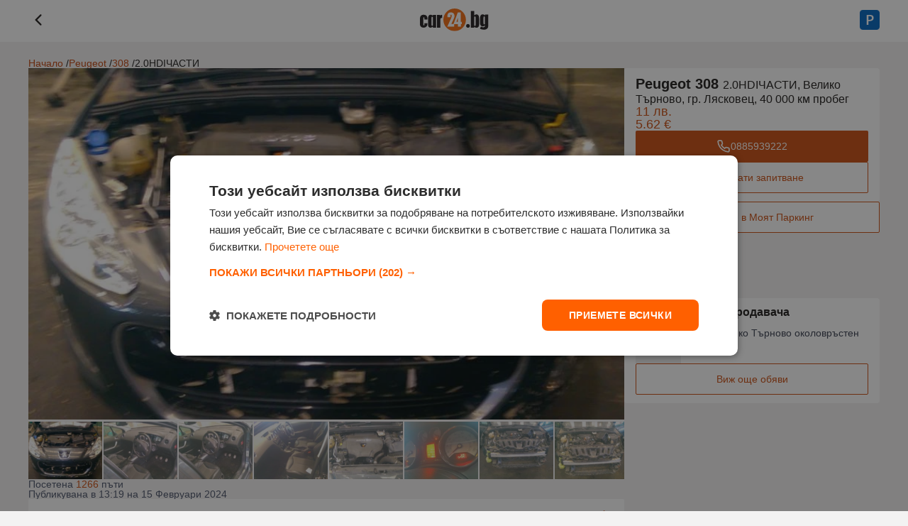

--- FILE ---
content_type: text/html;charset=UTF-8
request_url: https://www.car24.bg/obiava/77127526/peugeot-308-2-0hdichasti
body_size: 19328
content:
<!DOCTYPE html><html lang="bg" prefix="og: http://ogp.me/ns#" data-beasties-container><head><link rel="preload" href="//cdn2.focus.bg/mobile/photosorg/940/1/big/11459413256451940_6.webp" id="preloadLinkHead" as="image" fetchpriority="high">
<base href="/">
<meta charset="utf-8">
<meta http-equiv="X-UA-Compatible" content="IE=edge">
<meta name="viewport" content="width=device-width, initial-scale=1.0">
<title>Peugeot 308 2.0HDIЧАСТИ - 11 лв. / 5.62 € - 77127526 | Car24.bg</title>
<meta name="description" content="Виж обява за Peugeot 308 2.0HDIЧАСТИ, 77127526 ☛ Цена: 11 лв. / 5.62 €. Авто обяви в Car24.bg ☛ Сайт за обяви от 2009 година">
<link rel="apple-touch-icon" sizes="180x180" href="https://photos.car24.bg/assets/images/favicon/apple-touch-icon.png">
<link rel="icon" type="image/png" sizes="32x32" href="https://photos.car24.bg/assets/images/favicon/favicon-32x32.png">
<link rel="icon" type="image/png" sizes="16x16" href="https://photos.car24.bg/assets/images/favicon/favicon-16x16.png">
<link rel="manifest" href="/site.webmanifest">

<script type="text/javascript" charset="UTF-8" src="//cdn.cookie-script.com/s/cda2dab56f424cba7892d32ddd5f4163.js"></script>

<script defer async src="https://www.googletagmanager.com/gtag/js?id=G-BGZ66PN21K"></script>
<script>
    const gtagLoaded = new Event('gtag-loaded');(function(d, s, id){var js, fjs = d.getElementsByTagName(s)[0];if (d.getElementById(id)) {return;}js = d.createElement(s);js.id = id;js.defer = true;js.async = true;js.src = "https://www.googletagmanager.com/gtag/js?id=G-BGZ66PN21K";js.onload = function(){document.dispatchEvent(gtagLoaded);};fjs.parentNode.insertBefore(js, fjs);}(document, 'script', 'gtag-js'));try {window.dataLayer = window.dataLayer || [];function gtag(){dataLayer.push(arguments);}gtag('js', new Date());gtag('config', 'G-BGZ66PN21K');gtag('config', 'UA-9959106-1');}catch(error){}
</script>
<style>html,body,div,span,h1,h2,h3,p,a,img,ul,li,label,table,tbody,tr,td,footer,header,nav{margin:0;padding:0;border:0;font-size:100%;font:inherit;vertical-align:baseline;touch-action:manipulation}footer,header,nav{display:block}body{line-height:1}ul{list-style:none}table{border-collapse:collapse;border-spacing:0}body{background-color:#f3f2f2;font-family:Arial,Helvetica,sans-serif;color:#201e1d}body main{min-height:100vh;position:relative;padding-top:58px}body main .container{margin-top:24px}router-outlet{display:none}.container{display:flex;flex-direction:column;flex-wrap:wrap;gap:12px;max-width:1200px;margin:0 auto}@media (max-width: 1366px){.container{padding:0 16px}}a{text-decoration:none;color:unset}a:hover{color:#cb4f12}button{align-self:unset}@media (max-width: 991px){main .container{width:unset}}.card-wrapper{display:flex;flex-direction:column;gap:12px;box-sizing:border-box;background-color:#fff;border-radius:4px;word-break:break-word;padding:12px 16px}.card-wrapper .card-title h2{font-size:16px;font-weight:600}button{display:flex;flex-direction:row;align-items:center;justify-content:center;gap:8px;height:44px;font-size:14px;font-family:Arial,Helvetica,sans-serif;font-weight:500;border-radius:2px;border:none;cursor:pointer;align-self:flex-start;padding:0 16px}button.primary{background-color:#cb4f12;color:#fff}button.primary:hover,button.primary:active{background-color:#ad440f}button.secondary{background-color:#fff;color:#cb4f12;border:1px solid #CB4F12}button.secondary:hover,button.secondary:active{background-color:#fbded0}button.triary{background-color:#fff;color:#cb4f12}button.triary:hover,button.triary:active{background-color:#fbded0}button:disabled{color:#6b6e75;border-color:unset;cursor:not-allowed}button:disabled:hover{background-color:unset}@media (max-width: 991px){button{align-self:unset}}.tbi-calc{width:100%}
</style><link rel="stylesheet" href="styles-EB7D3UQG.css" crossorigin="anonymous" media="print" onload="this.media='all'"><noscript><link rel="stylesheet" href="styles-EB7D3UQG.css" crossorigin="anonymous"></noscript><style ng-app-id="ng">header[_ngcontent-ng-c1590745737]{background-color:#fff;position:fixed;top:0;width:100%;z-index:1003;padding:12px 0;margin-bottom:12px}header[_ngcontent-ng-c1590745737]   nav[_ngcontent-ng-c1590745737] > ul[_ngcontent-ng-c1590745737]{display:flex;flex-direction:row;align-items:center;justify-content:space-between}header[_ngcontent-ng-c1590745737]   nav[_ngcontent-ng-c1590745737] > ul[_ngcontent-ng-c1590745737]   li[_ngcontent-ng-c1590745737]   ul[_ngcontent-ng-c1590745737]{display:flex;flex-direction:row;gap:16px}header[_ngcontent-ng-c1590745737]   nav[_ngcontent-ng-c1590745737] > ul[_ngcontent-ng-c1590745737]   li[_ngcontent-ng-c1590745737]   ul[_ngcontent-ng-c1590745737]   li[_ngcontent-ng-c1590745737]{position:relative}header[_ngcontent-ng-c1590745737]   nav[_ngcontent-ng-c1590745737] > ul[_ngcontent-ng-c1590745737]   li[_ngcontent-ng-c1590745737]   ul[_ngcontent-ng-c1590745737]   li[_ngcontent-ng-c1590745737]   span.count[_ngcontent-ng-c1590745737]{color:#fff;background-color:#cb4f12;height:20px;min-width:12px;padding:0 4px;border-radius:20px;font-size:10px;line-height:20px;text-align:center;position:absolute;left:18px;bottom:20px;border:1px solid #fff}header[_ngcontent-ng-c1590745737]   nav[_ngcontent-ng-c1590745737]   ul[_ngcontent-ng-c1590745737]   li[_ngcontent-ng-c1590745737]   a[_ngcontent-ng-c1590745737]   img[_ngcontent-ng-c1590745737]{width:28px;height:28px}header[_ngcontent-ng-c1590745737]   nav[_ngcontent-ng-c1590745737]   ul[_ngcontent-ng-c1590745737]   li[_ngcontent-ng-c1590745737]   a[_ngcontent-ng-c1590745737]   .logo[_ngcontent-ng-c1590745737]{width:97px;height:32px}header[_ngcontent-ng-c1590745737]   nav[_ngcontent-ng-c1590745737]   .menu[_ngcontent-ng-c1590745737]{display:none;position:relative}header[_ngcontent-ng-c1590745737]   nav[_ngcontent-ng-c1590745737]   .menu.open[_ngcontent-ng-c1590745737]{display:block}header[_ngcontent-ng-c1590745737]   nav[_ngcontent-ng-c1590745737]   .menu[_ngcontent-ng-c1590745737]   .menu-overlay[_ngcontent-ng-c1590745737]{display:none;position:fixed;top:0;left:0;width:100%;height:100%;background-color:#333333b3;z-index:1000;justify-content:center;align-items:center}header[_ngcontent-ng-c1590745737]   nav[_ngcontent-ng-c1590745737]   .menu.open[_ngcontent-ng-c1590745737]   .menu-overlay[_ngcontent-ng-c1590745737], header[_ngcontent-ng-c1590745737]   nav[_ngcontent-ng-c1590745737]   .menu.open[_ngcontent-ng-c1590745737]   .menu-overlay[_ngcontent-ng-c1590745737]   .links[_ngcontent-ng-c1590745737]{display:flex;opacity:1}header[_ngcontent-ng-c1590745737]   nav[_ngcontent-ng-c1590745737]   .menu[_ngcontent-ng-c1590745737]   .menu-overlay[_ngcontent-ng-c1590745737]   .links[_ngcontent-ng-c1590745737]{display:none;flex-direction:column;position:fixed;width:300px;height:100%;left:-300px;background-color:#fff;z-index:1001;box-sizing:border-box;transform:translate(-100%);transition:all .3s ease-in;animation:_ngcontent-ng-c1590745737_slideOut .3s forwards}header[_ngcontent-ng-c1590745737]   nav[_ngcontent-ng-c1590745737]   .menu.open[_ngcontent-ng-c1590745737]   .menu-overlay[_ngcontent-ng-c1590745737]   .links[_ngcontent-ng-c1590745737]{animation:_ngcontent-ng-c1590745737_slideIn .3s forwards;left:0}header[_ngcontent-ng-c1590745737]   nav[_ngcontent-ng-c1590745737]   .menu[_ngcontent-ng-c1590745737]   .menu-overlay[_ngcontent-ng-c1590745737]   .links[_ngcontent-ng-c1590745737]   .divider[_ngcontent-ng-c1590745737]{height:1px;background-color:#e4e2e2;margin:8px 16px}header[_ngcontent-ng-c1590745737]   nav[_ngcontent-ng-c1590745737]   .menu[_ngcontent-ng-c1590745737]   .menu-overlay[_ngcontent-ng-c1590745737]   .links[_ngcontent-ng-c1590745737]   .close-menu[_ngcontent-ng-c1590745737]{display:inline-block;cursor:pointer;padding:16px}header[_ngcontent-ng-c1590745737]   nav[_ngcontent-ng-c1590745737]   .menu[_ngcontent-ng-c1590745737]   .menu-overlay[_ngcontent-ng-c1590745737]   .links[_ngcontent-ng-c1590745737]   ul[_ngcontent-ng-c1590745737]   li[_ngcontent-ng-c1590745737]{font-size:16px;font-weight:500;padding:12px 16px}header[_ngcontent-ng-c1590745737]   nav[_ngcontent-ng-c1590745737]   .menu[_ngcontent-ng-c1590745737]   .menu-overlay[_ngcontent-ng-c1590745737]   .links[_ngcontent-ng-c1590745737]   ul[_ngcontent-ng-c1590745737]   li[_ngcontent-ng-c1590745737]   .email[_ngcontent-ng-c1590745737]{font-size:14px;color:#3c4253}@media (max-width: 991px){header[_ngcontent-ng-c1590745737]{z-index:1002}}@keyframes _ngcontent-ng-c1590745737_slideIn{0%{transform:translate(-100%)}to{transform:translate(0)}}@keyframes _ngcontent-ng-c1590745737_slideOut{0%{transform:translate(0)}to{transform:translate(-100%)}}</style><style ng-app-id="ng">.brands-panel[_ngcontent-ng-c1318161248]{content-visibility:auto}.popular-brands[_ngcontent-ng-c1318161248]{display:flex;flex-direction:column;gap:12px}.popular-brands[_ngcontent-ng-c1318161248]   h2[_ngcontent-ng-c1318161248]{font-size:16px;font-weight:600}.popular-brands[_ngcontent-ng-c1318161248]   .tiles-grid[_ngcontent-ng-c1318161248]{display:grid;grid-template-columns:repeat(8,1fr);grid-gap:12px}.popular-brands[_ngcontent-ng-c1318161248]   .tiles-grid[_ngcontent-ng-c1318161248]   a[_ngcontent-ng-c1318161248]{display:flex}.popular-brands[_ngcontent-ng-c1318161248]   .tiles-grid[_ngcontent-ng-c1318161248]   .tile[_ngcontent-ng-c1318161248]{align-items:center;justify-content:baseline;align-self:stretch;flex:1}.popular-brands[_ngcontent-ng-c1318161248]   .tiles-grid[_ngcontent-ng-c1318161248]   .tile[_ngcontent-ng-c1318161248]   .brand-logo[_ngcontent-ng-c1318161248]{width:48px;height:48px;overflow:hidden}.popular-brands[_ngcontent-ng-c1318161248]   .tiles-grid[_ngcontent-ng-c1318161248]   .tile[_ngcontent-ng-c1318161248]   .brand-logo[_ngcontent-ng-c1318161248]   img[_ngcontent-ng-c1318161248]{width:100%;height:48px;object-fit:cover}.popular-brands[_ngcontent-ng-c1318161248]   .tiles-grid[_ngcontent-ng-c1318161248]   .tile[_ngcontent-ng-c1318161248]   .brand-name[_ngcontent-ng-c1318161248]{text-align:center;font-size:14px}.brand-ads[_ngcontent-ng-c1318161248], .brands-ads[_ngcontent-ng-c1318161248]{display:flex;flex-direction:row;flex-wrap:wrap;gap:8px;font-size:12px}.brands-ads.spacing[_ngcontent-ng-c1318161248]{margin-top:15px}.brand-ads[_ngcontent-ng-c1318161248]   h3[_ngcontent-ng-c1318161248], .brands-ads[_ngcontent-ng-c1318161248]   h3[_ngcontent-ng-c1318161248]{font-weight:600}.brand-ads[_ngcontent-ng-c1318161248]   .model[_ngcontent-ng-c1318161248], .brands-ads[_ngcontent-ng-c1318161248]   .brand[_ngcontent-ng-c1318161248]{display:flex;flex-direction:row;align-items:center;gap:2px;color:#4d556a}.brand-ads[_ngcontent-ng-c1318161248]   a[_ngcontent-ng-c1318161248], .brands-ads[_ngcontent-ng-c1318161248]   a[_ngcontent-ng-c1318161248]{text-decoration:underline}@media (max-width: 991px){.popular-brands[_ngcontent-ng-c1318161248]   .tiles-grid[_ngcontent-ng-c1318161248]{grid-template-columns:repeat(4,1fr)}}@media (max-width: 599px){.popular-brands[_ngcontent-ng-c1318161248]   .tiles-grid[_ngcontent-ng-c1318161248]{grid-template-columns:repeat(2,1fr)}}</style><style ng-app-id="ng">.modal[_ngcontent-ng-c1586046498]{display:none;align-items:center;justify-content:center;position:fixed;top:0;left:0;width:100%;height:100%;background-color:#201e1d80;flex-direction:column;z-index:1003}.modal[_ngcontent-ng-c1586046498]   .modal-content[_ngcontent-ng-c1586046498]{display:flex;flex-direction:column;align-items:center;gap:4px;box-sizing:border-box;width:600px;background-color:#fff;border-radius:4px;padding:12px 16px}.modal.send-inquiry[_ngcontent-ng-c1586046498]   .modal-content[_ngcontent-ng-c1586046498], .modal.report[_ngcontent-ng-c1586046498]   .modal-content[_ngcontent-ng-c1586046498]{gap:12px}.modal[_ngcontent-ng-c1586046498]   .modal-content[_ngcontent-ng-c1586046498]   .modal-title[_ngcontent-ng-c1586046498]{font-size:16px;font-weight:600;text-align:center;width:100%}.modal.send-inquiry[_ngcontent-ng-c1586046498]   .modal-content[_ngcontent-ng-c1586046498]   .modal-title[_ngcontent-ng-c1586046498], .modal.report[_ngcontent-ng-c1586046498]   .modal-content[_ngcontent-ng-c1586046498]   .modal-title[_ngcontent-ng-c1586046498]{text-align:left}.modal[_ngcontent-ng-c1586046498]   .modal-content[_ngcontent-ng-c1586046498]   .modal-message[_ngcontent-ng-c1586046498]{font-size:14px;font-weight:400;color:#4d556a;text-align:center;line-height:normal}.modal[_ngcontent-ng-c1586046498]   .modal-content[_ngcontent-ng-c1586046498]   .input-wrapper[_ngcontent-ng-c1586046498]{width:100%}.modal[_ngcontent-ng-c1586046498]   .modal-content[_ngcontent-ng-c1586046498]   .modal-actions[_ngcontent-ng-c1586046498]{display:flex;gap:8px;width:100%;margin-top:12px}.modal[_ngcontent-ng-c1586046498]   .modal-content[_ngcontent-ng-c1586046498]   .modal-actions[_ngcontent-ng-c1586046498]   button[_ngcontent-ng-c1586046498]{flex:1}@media (max-width: 991px){.modal[_ngcontent-ng-c1586046498]   .modal-content[_ngcontent-ng-c1586046498]{width:calc(100vw - 32px)}}.input-wrapper[_ngcontent-ng-c1586046498]{display:flex;flex-direction:column;gap:4px;box-sizing:border-box;position:relative}.checkbox-wrapper[_ngcontent-ng-c1586046498]{display:flex;flex-direction:row;align-items:center;box-sizing:border-box;gap:4px;position:relative}.input-wrapper[_ngcontent-ng-c1586046498]   label[_ngcontent-ng-c1586046498]{font-size:14px;font-weight:600}.input-wrapper[_ngcontent-ng-c1586046498]:has(input[type=radio])   label[_ngcontent-ng-c1586046498], .input-wrapper[_ngcontent-ng-c1586046498]:has(input[type=checkbox])   label[_ngcontent-ng-c1586046498]{font-weight:400}.input-wrapper[_ngcontent-ng-c1586046498]   label[_ngcontent-ng-c1586046498]   .asterisk[_ngcontent-ng-c1586046498], .input-wrapper[_ngcontent-ng-c1586046498]   label[_ngcontent-ng-c1586046498]   a[_ngcontent-ng-c1586046498]{color:#cb4f12}.input-wrapper[_ngcontent-ng-c1586046498]   input[_ngcontent-ng-c1586046498]:not([type=checkbox]):not([type=radio]), .input-wrapper[_ngcontent-ng-c1586046498]   textarea[_ngcontent-ng-c1586046498]{font-size:14px;font-weight:500;caret-color:#cb4f12;background-color:#f0f1f4;border-radius:2px;border:none;padding:12px 16px}.input-wrapper[_ngcontent-ng-c1586046498]   input[_ngcontent-ng-c1586046498]::placeholder, .input-wrapper[_ngcontent-ng-c1586046498]   textarea[_ngcontent-ng-c1586046498]::placeholder{color:#4d556a}.input-wrapper[_ngcontent-ng-c1586046498]   input[_ngcontent-ng-c1586046498]::-webkit-outer-spin-button, .input-wrapper[_ngcontent-ng-c1586046498]   input[_ngcontent-ng-c1586046498]::-webkit-inner-spin-button{-webkit-appearance:none;margin:0}.input-wrapper[_ngcontent-ng-c1586046498]   input[type=number][_ngcontent-ng-c1586046498]{-moz-appearance:textfield}.input-wrapper[_ngcontent-ng-c1586046498]   input[type=search][_ngcontent-ng-c1586046498]{background-image:url(https://photos.car24.bg/assets/images/search.svg);background-repeat:no-repeat;background-position:left 16px center;padding-left:40px!important}.input-wrapper[_ngcontent-ng-c1586046498]   input[type=search][_ngcontent-ng-c1586046498]::-webkit-search-decoration, .input-wrapper[_ngcontent-ng-c1586046498]   input[type=search][_ngcontent-ng-c1586046498]::-webkit-search-cancel-button, .input-wrapper[_ngcontent-ng-c1586046498]   input[type=search][_ngcontent-ng-c1586046498]::-webkit-search-results-button, .input-wrapper[_ngcontent-ng-c1586046498]   input[type=search][_ngcontent-ng-c1586046498]::-webkit-search-results-decoration{-webkit-appearance:none}.input-wrapper[_ngcontent-ng-c1586046498]   input[_ngcontent-ng-c1586046498]:read-only:not(:disabled){overflow:hidden;text-overflow:ellipsis;display:-webkit-box;-webkit-line-clamp:1;-webkit-box-orient:vertical;cursor:pointer;text-decoration:underline}.input-wrapper[_ngcontent-ng-c1586046498]   input[_ngcontent-ng-c1586046498]:disabled{background-color:#e4e2e2!important}.input-wrapper[_ngcontent-ng-c1586046498]   textarea[_ngcontent-ng-c1586046498]{box-sizing:border-box;resize:none;font-weight:400;font-family:Arial,Helvetica,sans-serif}.input-wrapper[_ngcontent-ng-c1586046498]   select[_ngcontent-ng-c1586046498]{font-size:14px;font-weight:500;background-color:#f0f1f4;border-radius:2px;border:none;-webkit-appearance:none;-moz-appearance:none;appearance:none;background-image:url(https://photos.car24.bg/assets/images/chevron-down.svg);background-position:right 12px center;background-repeat:no-repeat;cursor:pointer;padding:12px 36px 12px 16px}.input-wrapper[_ngcontent-ng-c1586046498]   input[_ngcontent-ng-c1586046498]:focus-visible, .input-wrapper[_ngcontent-ng-c1586046498]   textarea[_ngcontent-ng-c1586046498]:focus-visible, .input-wrapper[_ngcontent-ng-c1586046498]   select[_ngcontent-ng-c1586046498]:focus-visible{outline:1px solid #CB4F12}.input-wrapper[_ngcontent-ng-c1586046498]   .metric[_ngcontent-ng-c1586046498]{position:absolute;bottom:12px;right:16px;color:#4d556a;font-size:14px}.input-wrapper[_ngcontent-ng-c1586046498]   div[_ngcontent-ng-c1586046498]{display:flex;gap:4px}.input-wrapper[_ngcontent-ng-c1586046498]   div[_ngcontent-ng-c1586046498]   select[_ngcontent-ng-c1586046498]{flex:1}.input-wrapper[_ngcontent-ng-c1586046498]   input[type=checkbox][_ngcontent-ng-c1586046498]{appearance:none;border:.5px solid #4D556A;border-radius:2px;cursor:pointer;position:relative;padding:8px}.input-wrapper[_ngcontent-ng-c1586046498]   input[type=checkbox][_ngcontent-ng-c1586046498]:checked{background-color:#cb4f12;border-color:#cb4f12}.input-wrapper[_ngcontent-ng-c1586046498]   input[type=checkbox][_ngcontent-ng-c1586046498]:checked:after{content:"";position:absolute;top:0;left:0;width:16px;height:16px;background-image:url(https://photos.car24.bg/assets/images/check-white.svg);background-size:contain;background-repeat:no-repeat}.input-wrapper[_ngcontent-ng-c1586046498]   input[type=radio][_ngcontent-ng-c1586046498]{appearance:none;width:16px;height:16px;border:.5px solid #4D556A;border-radius:50%;background-color:#fff;cursor:pointer;position:relative;outline:none;margin:0}.input-wrapper[_ngcontent-ng-c1586046498]   input[type=radio][_ngcontent-ng-c1586046498]:focus, .input-wrapper[_ngcontent-ng-c1586046498]   input[type=radio][_ngcontent-ng-c1586046498]:checked{border-color:#cb4f12}.input-wrapper[_ngcontent-ng-c1586046498]   input[type=radio][_ngcontent-ng-c1586046498]:checked:after{content:"";position:absolute;top:2px;left:2px;width:10px;height:10px;background-color:#cb4f12;border-radius:50%}.input-wrapper[_ngcontent-ng-c1586046498]   input[type=radio][_ngcontent-ng-c1586046498]:focus:after{background-color:#cb4f12}.input-wrapper.error[_ngcontent-ng-c1586046498]   input[_ngcontent-ng-c1586046498]{border:1px solid #A72836!important}.input-wrapper[_ngcontent-ng-c1586046498]   .error-message[_ngcontent-ng-c1586046498]{font-size:12px;color:#a72836}</style><style ng-app-id="ng">.toast[_ngcontent-ng-c3738691851]{display:flex;align-items:center;justify-content:flex-start;gap:12px;box-sizing:border-box;border-radius:4px;padding:12px 16px}.toast.floating[_ngcontent-ng-c3738691851]{position:fixed;width:max-content;top:74px;left:16px;right:16px;z-index:1004;margin:0 auto}.toast.success[_ngcontent-ng-c3738691851]{background-color:#fafbf9;color:#617f52;border:1px solid #617F52}.toast.error[_ngcontent-ng-c3738691851]{background-color:#f8e2e5;color:#a72836;border:1px solid #A72836}.toast[_ngcontent-ng-c3738691851]   .message[_ngcontent-ng-c3738691851]{font-size:14px;font-weight:400;flex:1}.toast[_ngcontent-ng-c3738691851]   .close[_ngcontent-ng-c3738691851]{align-self:flex-start}@media (max-width: 991px){.toast.floating[_ngcontent-ng-c3738691851]{width:unset}}</style><style ng-app-id="ng">.loader[_ngcontent-ng-c2337704112]{border:12px solid #f2d3c4;border-top:12px solid #CB4F12;border-radius:50%;width:48px;height:48px;animation:_ngcontent-ng-c2337704112_spin 1.25s linear infinite;position:fixed;top:140px;left:50%;z-index:1004;margin-left:-36px}@keyframes _ngcontent-ng-c2337704112_spin{0%{transform:rotate(0)}to{transform:rotate(360deg)}}</style><style ng-app-id="ng">footer[_ngcontent-ng-c1842397940]{background-color:#fff;padding:24px 0;margin-top:24px}footer[_ngcontent-ng-c1842397940]   .container[_ngcontent-ng-c1842397940]{flex-direction:column;gap:16px}footer[_ngcontent-ng-c1842397940]   .links[_ngcontent-ng-c1842397940]   ul[_ngcontent-ng-c1842397940]{display:flex;flex-direction:row;gap:6px}footer[_ngcontent-ng-c1842397940]   .contact-info[_ngcontent-ng-c1842397940]{display:flex;flex-direction:column;gap:4px}footer[_ngcontent-ng-c1842397940]   .links[_ngcontent-ng-c1842397940]   ul[_ngcontent-ng-c1842397940]   li[_ngcontent-ng-c1842397940], footer[_ngcontent-ng-c1842397940]   .contact-info[_ngcontent-ng-c1842397940]   span[_ngcontent-ng-c1842397940]{font-size:12px;color:#3c4253}footer[_ngcontent-ng-c1842397940]   .copyright[_ngcontent-ng-c1842397940]   span[_ngcontent-ng-c1842397940]{font-size:12px;color:#4d556a}footer[_ngcontent-ng-c1842397940]   .links[_ngcontent-ng-c1842397940]   ul[_ngcontent-ng-c1842397940]   .divider[_ngcontent-ng-c1842397940]{font-size:12px;color:#e4e2e2}@media (max-width: 991px){footer[_ngcontent-ng-c1842397940]   .links[_ngcontent-ng-c1842397940]   ul[_ngcontent-ng-c1842397940]{flex-direction:column;align-items:flex-start;gap:12px}footer[_ngcontent-ng-c1842397940]   ul[_ngcontent-ng-c1842397940]   .divider[_ngcontent-ng-c1842397940]{display:none}}</style><script type="application/ld+json">{"@context":"https://schema.org","@type":"Organization","url":"https://www.car24.bg","logo":"https://photos.car24.bg/assets/images/logo.svg"}</script><style ng-app-id="ng">.tooltip{visibility:hidden;pointer-events:none;background-color:#201e1d;color:#fff;text-align:center;border-radius:4px;padding:4px 6px;font-size:12px;position:absolute;top:32px;left:50%;transform:translate(-50%);white-space:nowrap;opacity:0;transition:opacity .3s ease,visibility .3s ease}*:hover>tooltip>.tooltip{visibility:visible;opacity:1}@media (max-width: 991px){*:hover>tooltip>.tooltip{display:none}}
</style><style ng-app-id="ng">.container[_ngcontent-ng-c705411899]{flex-direction:row;position:relative}.container[_ngcontent-ng-c705411899]   .left-col[_ngcontent-ng-c705411899]{display:flex;flex-direction:column;gap:12px;width:70%;flex:.7}.container[_ngcontent-ng-c705411899]   .right-col[_ngcontent-ng-c705411899]{display:flex;flex-direction:column;gap:12px;width:30%;flex:.3;position:sticky;top:74px}h1[_ngcontent-ng-c705411899]{font-size:20px;font-weight:600}button[_ngcontent-ng-c705411899]:not(.copy){width:100%}.general-info[_ngcontent-ng-c705411899]{display:flex;flex-direction:column;gap:8px;word-break:break-word}.general-info[_ngcontent-ng-c705411899]   .brand-model[_ngcontent-ng-c705411899]   span[_ngcontent-ng-c705411899]{font-size:16px;font-weight:400}.general-info[_ngcontent-ng-c705411899]   .price[_ngcontent-ng-c705411899]{display:flex;flex-direction:column;gap:2px}.general-info[_ngcontent-ng-c705411899]   .price[_ngcontent-ng-c705411899]   .amount[_ngcontent-ng-c705411899]{font-size:18px;font-weight:500;color:#cb4f12}.general-info[_ngcontent-ng-c705411899]   .price[_ngcontent-ng-c705411899]   .taxes-included[_ngcontent-ng-c705411899]{font-size:14px;color:#4d556a}.favourite[_ngcontent-ng-c705411899]:hover   img[_ngcontent-ng-c705411899], .favourite[_ngcontent-ng-c705411899]:active   img[_ngcontent-ng-c705411899], .favourite.active[_ngcontent-ng-c705411899]   img[_ngcontent-ng-c705411899]{content:url(https://photos.car24.bg/assets/images/parking-filled.svg)}.statistics[_ngcontent-ng-c705411899]{display:flex;flex-direction:column;gap:4px;color:#4d556a;font-size:14px}.statistics[_ngcontent-ng-c705411899]   .visited-count[_ngcontent-ng-c705411899]   .count[_ngcontent-ng-c705411899]{color:#cb4f12;font-weight:500}button.model-details[_ngcontent-ng-c705411899]{justify-content:space-between}.features-info[_ngcontent-ng-c705411899]   .property[_ngcontent-ng-c705411899], .technical-info[_ngcontent-ng-c705411899]   .property[_ngcontent-ng-c705411899]{display:flex;flex-direction:row;align-items:center;justify-content:space-between;gap:8px;padding:8px 0}.features-info[_ngcontent-ng-c705411899]   .property[_ngcontent-ng-c705411899]:not(:last-of-type), .technical-info[_ngcontent-ng-c705411899]   .property[_ngcontent-ng-c705411899]:not(:last-of-type){border-bottom:1px solid #E4E2E2}.features-info[_ngcontent-ng-c705411899]   .property[_ngcontent-ng-c705411899]:first-of-type, .technical-info[_ngcontent-ng-c705411899]   .property[_ngcontent-ng-c705411899]:first-of-type{padding-top:0}.features-info[_ngcontent-ng-c705411899]   .property[_ngcontent-ng-c705411899]:last-of-type, .technical-info[_ngcontent-ng-c705411899]   .property[_ngcontent-ng-c705411899]:last-of-type{padding-bottom:0}.features-info[_ngcontent-ng-c705411899]   .property[_ngcontent-ng-c705411899]   span[_ngcontent-ng-c705411899], .technical-info[_ngcontent-ng-c705411899]   .property[_ngcontent-ng-c705411899]   span[_ngcontent-ng-c705411899]{flex:1;font-size:14px}.features-info[_ngcontent-ng-c705411899]   .property[_ngcontent-ng-c705411899]   .property-label[_ngcontent-ng-c705411899], .technical-info[_ngcontent-ng-c705411899]   .property[_ngcontent-ng-c705411899]   .property-label[_ngcontent-ng-c705411899]{color:#4d556a}.features-info[_ngcontent-ng-c705411899]   .property[_ngcontent-ng-c705411899]   .property-info[_ngcontent-ng-c705411899], .technical-info[_ngcontent-ng-c705411899]   .property[_ngcontent-ng-c705411899]   .property-info[_ngcontent-ng-c705411899]{font-weight:500;color:#3c4253;line-height:normal}.model-details[_ngcontent-ng-c705411899]{padding:12px 16px;height:unset;text-align:left}.additional-info[_ngcontent-ng-c705411899]   p[_ngcontent-ng-c705411899]{font-size:14px;line-height:normal;color:#3c4253}.ad-page-link[_ngcontent-ng-c705411899]{display:flex}.ad-page-link[_ngcontent-ng-c705411899]   .copy[_ngcontent-ng-c705411899]{border-radius:0 2px 2px 0}button[_ngcontent-ng-c705411899]   img[_ngcontent-ng-c705411899]{width:20px;height:20px}.sharing[_ngcontent-ng-c705411899]{display:flex;flex-direction:row;gap:12px}.sharing[_ngcontent-ng-c705411899]   img[_ngcontent-ng-c705411899]{width:21px;height:20px}.sharing[_ngcontent-ng-c705411899]   .facebook[_ngcontent-ng-c705411899], .sharing[_ngcontent-ng-c705411899]   .whatsapp[_ngcontent-ng-c705411899], .sharing[_ngcontent-ng-c705411899]   .viber[_ngcontent-ng-c705411899]{border:none}.sharing[_ngcontent-ng-c705411899]   .facebook[_ngcontent-ng-c705411899]{background-color:#1876f21a;color:#1876f2}.sharing[_ngcontent-ng-c705411899]   .facebook[_ngcontent-ng-c705411899]:hover, .sharing[_ngcontent-ng-c705411899]   .facebook[_ngcontent-ng-c705411899]:active{background-color:#1876f233}.sharing[_ngcontent-ng-c705411899]   .whatsapp[_ngcontent-ng-c705411899]{background-color:#128c7e1a;color:#128c7e}.sharing[_ngcontent-ng-c705411899]   .whatsapp[_ngcontent-ng-c705411899]:hover, .sharing[_ngcontent-ng-c705411899]   .whatsapp[_ngcontent-ng-c705411899]:active{background-color:#128c7e33}.sharing[_ngcontent-ng-c705411899]   .viber[_ngcontent-ng-c705411899]{background-color:#725ff21a;color:#725ff2}.sharing[_ngcontent-ng-c705411899]   .viber[_ngcontent-ng-c705411899]:hover, .sharing[_ngcontent-ng-c705411899]   .viber[_ngcontent-ng-c705411899]:active{background-color:#725ff233}.call[_ngcontent-ng-c705411899]{display:none;flex-direction:row;position:fixed;z-index:1000;top:58px;width:100%}.call[_ngcontent-ng-c705411899]   a[_ngcontent-ng-c705411899]:first-of-type{flex:1}.call[_ngcontent-ng-c705411899]   .inquiry[_ngcontent-ng-c705411899]{width:88px}.more-ads-model[_ngcontent-ng-c705411899], .more-ads-brand[_ngcontent-ng-c705411899]{font-size:14px;text-decoration:underline;color:#cb4f12}@media (max-width: 991px){.container[_ngcontent-ng-c705411899]{flex-direction:column}.container[_ngcontent-ng-c705411899]   .left-col[_ngcontent-ng-c705411899]{width:100%}.container[_ngcontent-ng-c705411899]   .right-col[_ngcontent-ng-c705411899]{width:100%;position:unset}.sharing[_ngcontent-ng-c705411899]{flex-direction:column}}</style><style ng-app-id="ng">.breadcrumbs[_ngcontent-ng-c3081048406]{display:flex;flex-direction:row;width:100%}.breadcrumbs[_ngcontent-ng-c3081048406]   .links[_ngcontent-ng-c3081048406]{display:flex;flex-direction:row;flex-wrap:wrap;gap:4px}.breadcrumbs[_ngcontent-ng-c3081048406]   .links[_ngcontent-ng-c3081048406]   li[_ngcontent-ng-c3081048406]{font-size:14px}.breadcrumbs[_ngcontent-ng-c3081048406]   .links[_ngcontent-ng-c3081048406]   li[_ngcontent-ng-c3081048406]   a[_ngcontent-ng-c3081048406]{color:#c2460e}.breadcrumbs[_ngcontent-ng-c3081048406]   .links[_ngcontent-ng-c3081048406]   li[_ngcontent-ng-c3081048406]:not(:last-of-type):after{content:" / "}</style><style ng-app-id="ng">.gallery{width:100%}.auto-gallery{width:100%;overflow:hidden}.newAdImages{width:840px;border-collapse:collapse}.newAdImages div.space{width:10px}.newAdImages td.agencia{width:160px}.newAdImages .img .imgHolder{position:relative}.newAdImages .img .imgHolder img.big{width:100%}.newAdImages .img .imgHolder .nums{position:absolute;left:0;right:0;bottom:3px;line-height:26px;background:#00000080;color:#fff;font-size:13px;text-align:center;z-index:1}.newAdImages .img .imgHolder .nums a.prev{display:inline-block;width:26px;height:26px;margin-right:2px;background:url(https://photos.car24.bg/assets/images/gallery-next-prev.svg) -32px 6px no-repeat;vertical-align:-8px;cursor:pointer}.newAdImages .img .imgHolder .nums a.prev:hover{background-position:-32px -34px}.newAdImages .img .imgHolder .nums a.next{display:inline-block;width:26px;height:26px;margin-left:2px;background:url(https://photos.car24.bg/assets/images/gallery-next-prev.svg) 8px 6px no-repeat;vertical-align:-8px;cursor:pointer}.newAdImages .img .imgHolder .nums a.next:hover{background-position:8px -34px}.newAdImages .img .imgHolder a.zoom{position:absolute;z-index:2;right:90px;bottom:0;line-height:26px;color:#fff;font-size:11px;text-decoration:none;background:url(https://photos.car24.bg/assets/images/gallery-zoom.svg) 0 5px no-repeat;padding-left:22px;opacity:.8;margin-bottom:4px;cursor:pointer}.newAdImages .img .imgHolder a.zoom:hover{opacity:1;text-decoration:underline}.newAdImages .img .imgHolder a.Next{display:flex;align-items:center;justify-content:flex-end;position:absolute;right:1px;top:0;bottom:0;width:70px;text-align:right}.newAdImages .img .smallHolder{position:relative;margin-top:3px;overflow:hidden;height:81px;white-space:nowrap;line-height:0}.newAdImages .img .smallHolder .im a{display:inline-block;line-height:0;margin-right:2px;cursor:zoom-in;overflow:hidden}.newAdImages .img .smallHolder .im a:hover{animation:imgHover 1.5s cubic-bezier(.07,.13,.19,.97) both}.newAdImages .img .smallHolder .im a img{width:104px;height:81px;object-fit:cover;transition:.3s}.newAdImages .img .smallHolder .im a:hover img{transform:scale(1.6)}.newAdImages .img .smallHolder a.prev{position:absolute;z-index:10;top:0;left:0;bottom:0;width:24px;background-color:#00000059;background-image:url(https://photos.car24.bg/assets/images/imgNavL.svg);background-position:center center;background-repeat:no-repeat}.newAdImages .img .smallHolder a.prev:hover{background-color:#0000008c}.newAdImages .img .smallHolder a.next{position:absolute;z-index:10;top:0;right:0;bottom:0;width:24px;background-color:#00000059;background-image:url(https://photos.car24.bg/assets/images/imgNavR.svg);background-position:center center;background-repeat:no-repeat}.newAdImages .img .smallHolder a.next:hover{background-color:#0000008c}@keyframes imgHover{0%{opacity:.2}to{opacity:1}}@media (max-width: 991px){.newAdImages .img .nums,.newAdImages .img .zoom,.newAdImages .img .smallHolder{display:none}.newAdImages{width:100%}.newAdImages .img .imgHolder a.zoom{right:15px}.newAdImages .img .imgHolder{overflow-x:clip}}
</style><style ng-app-id="ng">.seller-info[_ngcontent-ng-c3895141212]{display:flex;flex-direction:row;gap:8px;word-break:break-word}.seller-info[_ngcontent-ng-c3895141212]   .profile-picture[_ngcontent-ng-c3895141212]{width:64px;height:64px;overflow:hidden;flex-shrink:0}.seller-info[_ngcontent-ng-c3895141212]   .profile-picture[_ngcontent-ng-c3895141212]   img[_ngcontent-ng-c3895141212]{width:100%;height:64px;object-fit:cover}.seller-info[_ngcontent-ng-c3895141212]   .details[_ngcontent-ng-c3895141212]{display:flex;flex-direction:column;gap:4px}.seller-info[_ngcontent-ng-c3895141212]   .details[_ngcontent-ng-c3895141212]   .name[_ngcontent-ng-c3895141212]{font-size:14px;font-weight:600}.seller-info[_ngcontent-ng-c3895141212]   .details[_ngcontent-ng-c3895141212]   .location[_ngcontent-ng-c3895141212], .seller-info[_ngcontent-ng-c3895141212]   .details[_ngcontent-ng-c3895141212]   .phone[_ngcontent-ng-c3895141212]{font-size:14px;color:#3c4253}.seller-actions[_ngcontent-ng-c3895141212]{display:flex;flex-direction:row;gap:12px;position:relative}.seller-actions[_ngcontent-ng-c3895141212]   .phone-numbers[_ngcontent-ng-c3895141212]{display:none;position:absolute;background-color:#fff;border:1px solid #E4E2E2;border-radius:4px;z-index:1000;top:48px;left:0;overflow:hidden;width:150px;margin:0}.seller-actions[_ngcontent-ng-c3895141212]   .phone-numbers[_ngcontent-ng-c3895141212]   .phone-number[_ngcontent-ng-c3895141212]{display:flex;flex-direction:row;align-items:center;justify-content:space-between;gap:16px;font-size:14px;cursor:pointer;white-space:nowrap}.seller-actions[_ngcontent-ng-c3895141212]   .phone-numbers[_ngcontent-ng-c3895141212]   .phone-number[_ngcontent-ng-c3895141212]:not(:last-of-type){border-bottom:1px solid #E4E2E2}.seller-actions[_ngcontent-ng-c3895141212]   .phone-numbers[_ngcontent-ng-c3895141212]   .phone-number[_ngcontent-ng-c3895141212]   button[_ngcontent-ng-c3895141212]{width:100%}.card-wrapper.seller-left[_ngcontent-ng-c3895141212]   .seller-actions[_ngcontent-ng-c3895141212], .card-wrapper.seller-right[_ngcontent-ng-c3895141212]   .seller-actions[_ngcontent-ng-c3895141212]{flex-direction:column}.card-wrapper.seller-left[_ngcontent-ng-c3895141212]   button[_ngcontent-ng-c3895141212]:not(.copy), .card-wrapper.seller-right[_ngcontent-ng-c3895141212]   button[_ngcontent-ng-c3895141212]:not(.copy){width:100%}.card-wrapper.seller-left[_ngcontent-ng-c3895141212]{display:none}.card-wrapper[_ngcontent-ng-c3895141212]:not(.seller-left):not(.seller-right)   .seller-info[_ngcontent-ng-c3895141212]   .details[_ngcontent-ng-c3895141212]   .name[_ngcontent-ng-c3895141212]{font-size:16px}@media (max-width: 991px){.seller-actions[_ngcontent-ng-c3895141212]{flex-direction:column}.seller-actions[_ngcontent-ng-c3895141212]   .primary[_ngcontent-ng-c3895141212]   img[_ngcontent-ng-c3895141212]:nth-of-type(2){margin-left:auto}.seller-actions[_ngcontent-ng-c3895141212]   .phone-numbers[_ngcontent-ng-c3895141212]{width:100%}.card-wrapper.seller-right[_ngcontent-ng-c3895141212]{display:none}.card-wrapper.seller-left[_ngcontent-ng-c3895141212]{display:flex}}</style><style ng-app-id="ng">.input-wrapper[_ngcontent-ng-c802796650]{display:flex;flex-direction:column;gap:4px;box-sizing:border-box;position:relative}.checkbox-wrapper[_ngcontent-ng-c802796650]{display:flex;flex-direction:row;align-items:center;box-sizing:border-box;gap:4px;position:relative}.input-wrapper[_ngcontent-ng-c802796650]   label[_ngcontent-ng-c802796650]{font-size:14px;font-weight:600}.input-wrapper[_ngcontent-ng-c802796650]:has(input[type=radio])   label[_ngcontent-ng-c802796650], .input-wrapper[_ngcontent-ng-c802796650]:has(input[type=checkbox])   label[_ngcontent-ng-c802796650]{font-weight:400}.input-wrapper[_ngcontent-ng-c802796650]   label[_ngcontent-ng-c802796650]   .asterisk[_ngcontent-ng-c802796650], .input-wrapper[_ngcontent-ng-c802796650]   label[_ngcontent-ng-c802796650]   a[_ngcontent-ng-c802796650]{color:#cb4f12}.input-wrapper[_ngcontent-ng-c802796650]   input[_ngcontent-ng-c802796650]:not([type=checkbox]):not([type=radio]), .input-wrapper[_ngcontent-ng-c802796650]   textarea[_ngcontent-ng-c802796650]{font-size:14px;font-weight:500;caret-color:#cb4f12;background-color:#f0f1f4;border-radius:2px;border:none;padding:12px 16px}.input-wrapper[_ngcontent-ng-c802796650]   input[_ngcontent-ng-c802796650]::placeholder, .input-wrapper[_ngcontent-ng-c802796650]   textarea[_ngcontent-ng-c802796650]::placeholder{color:#4d556a}.input-wrapper[_ngcontent-ng-c802796650]   input[_ngcontent-ng-c802796650]::-webkit-outer-spin-button, .input-wrapper[_ngcontent-ng-c802796650]   input[_ngcontent-ng-c802796650]::-webkit-inner-spin-button{-webkit-appearance:none;margin:0}.input-wrapper[_ngcontent-ng-c802796650]   input[type=number][_ngcontent-ng-c802796650]{-moz-appearance:textfield}.input-wrapper[_ngcontent-ng-c802796650]   input[type=search][_ngcontent-ng-c802796650]{background-image:url(https://photos.car24.bg/assets/images/search.svg);background-repeat:no-repeat;background-position:left 16px center;padding-left:40px!important}.input-wrapper[_ngcontent-ng-c802796650]   input[type=search][_ngcontent-ng-c802796650]::-webkit-search-decoration, .input-wrapper[_ngcontent-ng-c802796650]   input[type=search][_ngcontent-ng-c802796650]::-webkit-search-cancel-button, .input-wrapper[_ngcontent-ng-c802796650]   input[type=search][_ngcontent-ng-c802796650]::-webkit-search-results-button, .input-wrapper[_ngcontent-ng-c802796650]   input[type=search][_ngcontent-ng-c802796650]::-webkit-search-results-decoration{-webkit-appearance:none}.input-wrapper[_ngcontent-ng-c802796650]   input[_ngcontent-ng-c802796650]:read-only:not(:disabled){overflow:hidden;text-overflow:ellipsis;display:-webkit-box;-webkit-line-clamp:1;-webkit-box-orient:vertical;cursor:pointer;text-decoration:underline}.input-wrapper[_ngcontent-ng-c802796650]   input[_ngcontent-ng-c802796650]:disabled{background-color:#e4e2e2!important}.input-wrapper[_ngcontent-ng-c802796650]   textarea[_ngcontent-ng-c802796650]{box-sizing:border-box;resize:none;font-weight:400;font-family:Arial,Helvetica,sans-serif}.input-wrapper[_ngcontent-ng-c802796650]   select[_ngcontent-ng-c802796650]{font-size:14px;font-weight:500;background-color:#f0f1f4;border-radius:2px;border:none;-webkit-appearance:none;-moz-appearance:none;appearance:none;background-image:url(https://photos.car24.bg/assets/images/chevron-down.svg);background-position:right 12px center;background-repeat:no-repeat;cursor:pointer;padding:12px 36px 12px 16px}.input-wrapper[_ngcontent-ng-c802796650]   input[_ngcontent-ng-c802796650]:focus-visible, .input-wrapper[_ngcontent-ng-c802796650]   textarea[_ngcontent-ng-c802796650]:focus-visible, .input-wrapper[_ngcontent-ng-c802796650]   select[_ngcontent-ng-c802796650]:focus-visible{outline:1px solid #CB4F12}.input-wrapper[_ngcontent-ng-c802796650]   .metric[_ngcontent-ng-c802796650]{position:absolute;bottom:12px;right:16px;color:#4d556a;font-size:14px}.input-wrapper[_ngcontent-ng-c802796650]   div[_ngcontent-ng-c802796650]{display:flex;gap:4px}.input-wrapper[_ngcontent-ng-c802796650]   div[_ngcontent-ng-c802796650]   select[_ngcontent-ng-c802796650]{flex:1}.input-wrapper[_ngcontent-ng-c802796650]   input[type=checkbox][_ngcontent-ng-c802796650]{appearance:none;border:.5px solid #4D556A;border-radius:2px;cursor:pointer;position:relative;padding:8px}.input-wrapper[_ngcontent-ng-c802796650]   input[type=checkbox][_ngcontent-ng-c802796650]:checked{background-color:#cb4f12;border-color:#cb4f12}.input-wrapper[_ngcontent-ng-c802796650]   input[type=checkbox][_ngcontent-ng-c802796650]:checked:after{content:"";position:absolute;top:0;left:0;width:16px;height:16px;background-image:url(https://photos.car24.bg/assets/images/check-white.svg);background-size:contain;background-repeat:no-repeat}.input-wrapper[_ngcontent-ng-c802796650]   input[type=radio][_ngcontent-ng-c802796650]{appearance:none;width:16px;height:16px;border:.5px solid #4D556A;border-radius:50%;background-color:#fff;cursor:pointer;position:relative;outline:none;margin:0}.input-wrapper[_ngcontent-ng-c802796650]   input[type=radio][_ngcontent-ng-c802796650]:focus, .input-wrapper[_ngcontent-ng-c802796650]   input[type=radio][_ngcontent-ng-c802796650]:checked{border-color:#cb4f12}.input-wrapper[_ngcontent-ng-c802796650]   input[type=radio][_ngcontent-ng-c802796650]:checked:after{content:"";position:absolute;top:2px;left:2px;width:10px;height:10px;background-color:#cb4f12;border-radius:50%}.input-wrapper[_ngcontent-ng-c802796650]   input[type=radio][_ngcontent-ng-c802796650]:focus:after{background-color:#cb4f12}.input-wrapper.error[_ngcontent-ng-c802796650]   input[_ngcontent-ng-c802796650]{border:1px solid #A72836!important}.input-wrapper[_ngcontent-ng-c802796650]   .error-message[_ngcontent-ng-c802796650]{font-size:12px;color:#a72836}.input-wrapper[_ngcontent-ng-c802796650]{flex:1}.input-wrapper[_ngcontent-ng-c802796650]   input[_ngcontent-ng-c802796650]:read-only{height:100%;border-radius:2px 0 0 2px}</style><style ng-app-id="ng">.modal[_ngcontent-ng-c467236538]{display:none;align-items:center;justify-content:center;position:fixed;top:0;left:0;width:100%;height:100%;background-color:#201e1d80;flex-direction:column;z-index:1003}.modal[_ngcontent-ng-c467236538]   .modal-content[_ngcontent-ng-c467236538]{display:flex;flex-direction:column;align-items:center;gap:4px;box-sizing:border-box;width:600px;background-color:#fff;border-radius:4px;padding:12px 16px}.modal.send-inquiry[_ngcontent-ng-c467236538]   .modal-content[_ngcontent-ng-c467236538], .modal.report[_ngcontent-ng-c467236538]   .modal-content[_ngcontent-ng-c467236538]{gap:12px}.modal[_ngcontent-ng-c467236538]   .modal-content[_ngcontent-ng-c467236538]   .modal-title[_ngcontent-ng-c467236538]{font-size:16px;font-weight:600;text-align:center;width:100%}.modal.send-inquiry[_ngcontent-ng-c467236538]   .modal-content[_ngcontent-ng-c467236538]   .modal-title[_ngcontent-ng-c467236538], .modal.report[_ngcontent-ng-c467236538]   .modal-content[_ngcontent-ng-c467236538]   .modal-title[_ngcontent-ng-c467236538]{text-align:left}.modal[_ngcontent-ng-c467236538]   .modal-content[_ngcontent-ng-c467236538]   .modal-message[_ngcontent-ng-c467236538]{font-size:14px;font-weight:400;color:#4d556a;text-align:center;line-height:normal}.modal[_ngcontent-ng-c467236538]   .modal-content[_ngcontent-ng-c467236538]   .input-wrapper[_ngcontent-ng-c467236538]{width:100%}.modal[_ngcontent-ng-c467236538]   .modal-content[_ngcontent-ng-c467236538]   .modal-actions[_ngcontent-ng-c467236538]{display:flex;gap:8px;width:100%;margin-top:12px}.modal[_ngcontent-ng-c467236538]   .modal-content[_ngcontent-ng-c467236538]   .modal-actions[_ngcontent-ng-c467236538]   button[_ngcontent-ng-c467236538]{flex:1}@media (max-width: 991px){.modal[_ngcontent-ng-c467236538]   .modal-content[_ngcontent-ng-c467236538]{width:calc(100vw - 32px)}}.input-wrapper[_ngcontent-ng-c467236538]{display:flex;flex-direction:column;gap:4px;box-sizing:border-box;position:relative}.checkbox-wrapper[_ngcontent-ng-c467236538]{display:flex;flex-direction:row;align-items:center;box-sizing:border-box;gap:4px;position:relative}.input-wrapper[_ngcontent-ng-c467236538]   label[_ngcontent-ng-c467236538]{font-size:14px;font-weight:600}.input-wrapper[_ngcontent-ng-c467236538]:has(input[type=radio])   label[_ngcontent-ng-c467236538], .input-wrapper[_ngcontent-ng-c467236538]:has(input[type=checkbox])   label[_ngcontent-ng-c467236538]{font-weight:400}.input-wrapper[_ngcontent-ng-c467236538]   label[_ngcontent-ng-c467236538]   .asterisk[_ngcontent-ng-c467236538], .input-wrapper[_ngcontent-ng-c467236538]   label[_ngcontent-ng-c467236538]   a[_ngcontent-ng-c467236538]{color:#cb4f12}.input-wrapper[_ngcontent-ng-c467236538]   input[_ngcontent-ng-c467236538]:not([type=checkbox]):not([type=radio]), .input-wrapper[_ngcontent-ng-c467236538]   textarea[_ngcontent-ng-c467236538]{font-size:14px;font-weight:500;caret-color:#cb4f12;background-color:#f0f1f4;border-radius:2px;border:none;padding:12px 16px}.input-wrapper[_ngcontent-ng-c467236538]   input[_ngcontent-ng-c467236538]::placeholder, .input-wrapper[_ngcontent-ng-c467236538]   textarea[_ngcontent-ng-c467236538]::placeholder{color:#4d556a}.input-wrapper[_ngcontent-ng-c467236538]   input[_ngcontent-ng-c467236538]::-webkit-outer-spin-button, .input-wrapper[_ngcontent-ng-c467236538]   input[_ngcontent-ng-c467236538]::-webkit-inner-spin-button{-webkit-appearance:none;margin:0}.input-wrapper[_ngcontent-ng-c467236538]   input[type=number][_ngcontent-ng-c467236538]{-moz-appearance:textfield}.input-wrapper[_ngcontent-ng-c467236538]   input[type=search][_ngcontent-ng-c467236538]{background-image:url(https://photos.car24.bg/assets/images/search.svg);background-repeat:no-repeat;background-position:left 16px center;padding-left:40px!important}.input-wrapper[_ngcontent-ng-c467236538]   input[type=search][_ngcontent-ng-c467236538]::-webkit-search-decoration, .input-wrapper[_ngcontent-ng-c467236538]   input[type=search][_ngcontent-ng-c467236538]::-webkit-search-cancel-button, .input-wrapper[_ngcontent-ng-c467236538]   input[type=search][_ngcontent-ng-c467236538]::-webkit-search-results-button, .input-wrapper[_ngcontent-ng-c467236538]   input[type=search][_ngcontent-ng-c467236538]::-webkit-search-results-decoration{-webkit-appearance:none}.input-wrapper[_ngcontent-ng-c467236538]   input[_ngcontent-ng-c467236538]:read-only:not(:disabled){overflow:hidden;text-overflow:ellipsis;display:-webkit-box;-webkit-line-clamp:1;-webkit-box-orient:vertical;cursor:pointer;text-decoration:underline}.input-wrapper[_ngcontent-ng-c467236538]   input[_ngcontent-ng-c467236538]:disabled{background-color:#e4e2e2!important}.input-wrapper[_ngcontent-ng-c467236538]   textarea[_ngcontent-ng-c467236538]{box-sizing:border-box;resize:none;font-weight:400;font-family:Arial,Helvetica,sans-serif}.input-wrapper[_ngcontent-ng-c467236538]   select[_ngcontent-ng-c467236538]{font-size:14px;font-weight:500;background-color:#f0f1f4;border-radius:2px;border:none;-webkit-appearance:none;-moz-appearance:none;appearance:none;background-image:url(https://photos.car24.bg/assets/images/chevron-down.svg);background-position:right 12px center;background-repeat:no-repeat;cursor:pointer;padding:12px 36px 12px 16px}.input-wrapper[_ngcontent-ng-c467236538]   input[_ngcontent-ng-c467236538]:focus-visible, .input-wrapper[_ngcontent-ng-c467236538]   textarea[_ngcontent-ng-c467236538]:focus-visible, .input-wrapper[_ngcontent-ng-c467236538]   select[_ngcontent-ng-c467236538]:focus-visible{outline:1px solid #CB4F12}.input-wrapper[_ngcontent-ng-c467236538]   .metric[_ngcontent-ng-c467236538]{position:absolute;bottom:12px;right:16px;color:#4d556a;font-size:14px}.input-wrapper[_ngcontent-ng-c467236538]   div[_ngcontent-ng-c467236538]{display:flex;gap:4px}.input-wrapper[_ngcontent-ng-c467236538]   div[_ngcontent-ng-c467236538]   select[_ngcontent-ng-c467236538]{flex:1}.input-wrapper[_ngcontent-ng-c467236538]   input[type=checkbox][_ngcontent-ng-c467236538]{appearance:none;border:.5px solid #4D556A;border-radius:2px;cursor:pointer;position:relative;padding:8px}.input-wrapper[_ngcontent-ng-c467236538]   input[type=checkbox][_ngcontent-ng-c467236538]:checked{background-color:#cb4f12;border-color:#cb4f12}.input-wrapper[_ngcontent-ng-c467236538]   input[type=checkbox][_ngcontent-ng-c467236538]:checked:after{content:"";position:absolute;top:0;left:0;width:16px;height:16px;background-image:url(https://photos.car24.bg/assets/images/check-white.svg);background-size:contain;background-repeat:no-repeat}.input-wrapper[_ngcontent-ng-c467236538]   input[type=radio][_ngcontent-ng-c467236538]{appearance:none;width:16px;height:16px;border:.5px solid #4D556A;border-radius:50%;background-color:#fff;cursor:pointer;position:relative;outline:none;margin:0}.input-wrapper[_ngcontent-ng-c467236538]   input[type=radio][_ngcontent-ng-c467236538]:focus, .input-wrapper[_ngcontent-ng-c467236538]   input[type=radio][_ngcontent-ng-c467236538]:checked{border-color:#cb4f12}.input-wrapper[_ngcontent-ng-c467236538]   input[type=radio][_ngcontent-ng-c467236538]:checked:after{content:"";position:absolute;top:2px;left:2px;width:10px;height:10px;background-color:#cb4f12;border-radius:50%}.input-wrapper[_ngcontent-ng-c467236538]   input[type=radio][_ngcontent-ng-c467236538]:focus:after{background-color:#cb4f12}.input-wrapper.error[_ngcontent-ng-c467236538]   input[_ngcontent-ng-c467236538]{border:1px solid #A72836!important}.input-wrapper[_ngcontent-ng-c467236538]   .error-message[_ngcontent-ng-c467236538]{font-size:12px;color:#a72836}</style><style ng-app-id="ng">.my-carousel[_ngcontent-ng-c3844600735]{position:relative;width:100%;height:495px;touch-action:manipulation}.my-carousel[_ngcontent-ng-c3844600735]   .slides[_ngcontent-ng-c3844600735]{height:100%;width:100%;display:flex;flex-direction:row;will-change:transform}.my-carousel[_ngcontent-ng-c3844600735]   .slide[_ngcontent-ng-c3844600735]{cursor:zoom-in;width:100%;box-sizing:border-box;flex-shrink:0}.my-carousel[_ngcontent-ng-c3844600735]   .slide[_ngcontent-ng-c3844600735]   img[_ngcontent-ng-c3844600735]{object-fit:cover;width:100%;height:100%}.my-carousel[_ngcontent-ng-c3844600735]:not(.FULLSCREEN)   .slide[_ngcontent-ng-c3844600735]   img[_ngcontent-ng-c3844600735]{max-height:495px}.my-carousel.FULLSCREEN[_ngcontent-ng-c3844600735]   .slide[_ngcontent-ng-c3844600735]   img[_ngcontent-ng-c3844600735]{object-fit:contain}.my-carousel[_ngcontent-ng-c3844600735]   .prevArrow[_ngcontent-ng-c3844600735], .my-carousel[_ngcontent-ng-c3844600735]   .nextArrow[_ngcontent-ng-c3844600735]{cursor:pointer;position:absolute;height:100%;z-index:1;width:70px}.my-carousel[_ngcontent-ng-c3844600735]   .prevArrow[_ngcontent-ng-c3844600735]   .ico[_ngcontent-ng-c3844600735]{display:inline-block;width:50px;height:80px;background-image:url(https://photos.car24.bg/assets/img-carousel/gallery2022/ico/back.svg);background-position:12px center;background-repeat:no-repeat;background-color:#000a;opacity:.5;border-radius:0 10px 10px 0;transition:all .3s ease-in-out}.my-carousel[_ngcontent-ng-c3844600735]   .nextArrow[_ngcontent-ng-c3844600735]   .ico[_ngcontent-ng-c3844600735]{display:inline-block;width:50px;height:80px;background-image:url(https://photos.car24.bg/assets/img-carousel/gallery2022/ico/back.svg);background-position:16px center;background-repeat:no-repeat;background-color:#000a;opacity:.5;border-radius:10px 0 0 10px;transition:all .3s ease-in-out}.my-carousel[_ngcontent-ng-c3844600735]   .prevArrow[_ngcontent-ng-c3844600735]{display:flex;align-items:center;left:0;top:0;bottom:0;width:70px}.my-carousel[_ngcontent-ng-c3844600735]   .nextArrow[_ngcontent-ng-c3844600735]{display:flex;align-items:center;justify-content:flex-end;right:0;top:0;bottom:0;text-align:right}.my-carousel[_ngcontent-ng-c3844600735]   .nextArrow[_ngcontent-ng-c3844600735]   .ico[_ngcontent-ng-c3844600735]{background-image:url(https://photos.car24.bg/assets/img-carousel/gallery2022/ico/next.svg)}.my-carousel[_ngcontent-ng-c3844600735]   .prevArrow[_ngcontent-ng-c3844600735]:hover   .ico[_ngcontent-ng-c3844600735], .my-carousel[_ngcontent-ng-c3844600735]   .nextArrow[_ngcontent-ng-c3844600735]:hover   .ico[_ngcontent-ng-c3844600735]{opacity:1}.my-carousel[_ngcontent-ng-c3844600735]   a.zoom[_ngcontent-ng-c3844600735]{display:block;position:absolute;z-index:2;right:0;bottom:0;text-align:left;background-image:url(https://photos.car24.bg/assets/img-carousel/gallery2022/ico/zoom.svg);background-position:left 7px center;background-repeat:no-repeat;background-color:#0006;color:#fff;font-size:14px;text-decoration:none!important;line-height:27px;padding:0 7px 0 32px;-webkit-user-select:none;user-select:none;cursor:pointer;transition:background-color .35s ease,padding .15s ease}.my-carousel[_ngcontent-ng-c3844600735]   a.zoom[_ngcontent-ng-c3844600735]:hover{background-color:#000a;padding:0 23px 0 32px}.my-carousel[_ngcontent-ng-c3844600735]   span.nums[_ngcontent-ng-c3844600735]{display:block;position:absolute;z-index:3;left:0;bottom:0;overflow:hidden;text-align:left;background-image:url(https://photos.car24.bg/assets/img-carousel/gallery2022/ico/gallery.svg);background-position:left 7px center;background-repeat:no-repeat;background-color:#0006;color:#ddd;font-size:14px;text-decoration:none!important;line-height:26px;padding:0 7px 0 33px;pointer-events:none;-webkit-user-select:none;user-select:none;transition:all .5s ease-in-out;transition-delay:.3s}.my-carousel[_ngcontent-ng-c3844600735]   span.nums[_ngcontent-ng-c3844600735]   .inner[_ngcontent-ng-c3844600735]   strong[_ngcontent-ng-c3844600735]{color:#fff}.my-carousel[_ngcontent-ng-c3844600735]   .galleryInfoWrapper[_ngcontent-ng-c3844600735]{display:none;position:absolute;z-index:10;bottom:0;left:50%;-webkit-transform:translateX(-50%);-ms-transform:translateX(-50%);transform:translate(-50%);max-width:980px;padding:20px;box-sizing:border-box}.my-carousel[_ngcontent-ng-c3844600735]   .galleryInfo[_ngcontent-ng-c3844600735]{background:#0007;color:#fff;text-align:center;padding:9px 15px 10px;border-radius:3px;cursor:pointer;transition:.25s ease;animation:_ngcontent-ng-c3844600735_galleryInfoAn .4s .1s cubic-bezier(.36,.07,.19,.97) both}.my-carousel[_ngcontent-ng-c3844600735]   .galleryInfo[_ngcontent-ng-c3844600735]:hover{background:#fffe;color:#333}.my-carousel[_ngcontent-ng-c3844600735]   .galleryInfo[_ngcontent-ng-c3844600735]   .title[_ngcontent-ng-c3844600735]{font-size:13px;font-weight:700;margin-bottom:1px;-webkit-line-clamp:2;-webkit-box-orient:vertical;-moz-box-orient:vertical;-moz-line-clamp:2;display:-webkit-box;white-space:normal;overflow:hidden;text-overflow:ellipsis;-webkit-user-select:none;user-select:none;animation:_ngcontent-ng-c3844600735_galleryInfoAn .4s .12s cubic-bezier(.36,.07,.19,.97) both}.my-carousel[_ngcontent-ng-c3844600735]   .galleryInfo[_ngcontent-ng-c3844600735]   .params[_ngcontent-ng-c3844600735]{font-size:12px;opacity:.75;-webkit-line-clamp:2;-webkit-box-orient:vertical;-moz-box-orient:vertical;-moz-line-clamp:2;display:-webkit-box;white-space:normal;overflow:hidden;text-overflow:ellipsis;-webkit-user-select:none;user-select:none;animation:_ngcontent-ng-c3844600735_galleryInfoAn .4s .12s cubic-bezier(.36,.07,.19,.97) both}.my-carousel.FULLSCREEN[_ngcontent-ng-c3844600735]   .galleryInfoWrapper[_ngcontent-ng-c3844600735]{display:block;cursor:zoom-out}@keyframes _ngcontent-ng-c3844600735_galleryInfoAn{0%{transform:translateY(75px)}to{transform:translateY(0)}}.my-carousel.FULLSCREEN[_ngcontent-ng-c3844600735]   a.zoom[_ngcontent-ng-c3844600735]{display:none}.my-carousel.rznIPHONE[_ngcontent-ng-c3844600735]{position:fixed;height:auto;z-index:999999999;inset:0;background-color:#000;overflow:hidden}.my-carousel[_ngcontent-ng-c3844600735]   .rGalerryCloseOnFullscreen[_ngcontent-ng-c3844600735]{display:none}.my-carousel.FULLSCREEN[_ngcontent-ng-c3844600735]   .rGalerryCloseOnFullscreen[_ngcontent-ng-c3844600735]{position:absolute;z-index:3;top:10px;right:10px;width:56px;height:56px;border-radius:100px;background:url(https://photos.car24.bg/assets/img-carousel/icons/close-gallery.svg) center 9px no-repeat #26262699;cursor:pointer;-webkit-tap-highlight-color:transparent;animation:_ngcontent-ng-c3844600735_cloxeXan .4s cubic-bezier(.36,.07,.19,.97) both}@keyframes _ngcontent-ng-c3844600735_cloxeXan{0%{transform:translateY(-75px)}to{transform:translateY(0)}}.my-carousel.FULLSCREEN[_ngcontent-ng-c3844600735]   .rGalerryCloseOnFullscreen[_ngcontent-ng-c3844600735]:before{content:"";display:block;position:relative;top:-10px;right:10px;z-index:-1;width:80px;height:76px;background:#fff0}.my-carousel.FULLSCREEN[_ngcontent-ng-c3844600735]   .rGalerryCloseOnFullscreen[_ngcontent-ng-c3844600735]{display:block}.my-carousel.FULLSCREEN[_ngcontent-ng-c3844600735]   .rGalerryCloseOnFullscreen[_ngcontent-ng-c3844600735]:hover{background-position:center -41px}.my-carousel.FULLSCREEN.inZOOMmode[_ngcontent-ng-c3844600735]   a.zoom[_ngcontent-ng-c3844600735], .my-carousel.FULLSCREEN.inZOOMmode[_ngcontent-ng-c3844600735]   .nextArrow[_ngcontent-ng-c3844600735], .my-carousel.FULLSCREEN.inZOOMmode[_ngcontent-ng-c3844600735]   .prevArrow[_ngcontent-ng-c3844600735], .my-carousel.FULLSCREEN.inZOOMmode[_ngcontent-ng-c3844600735]   .promo[_ngcontent-ng-c3844600735], .my-carousel.FULLSCREEN.inZOOMmode[_ngcontent-ng-c3844600735]   .rGalerryCloseOnFullscreen[_ngcontent-ng-c3844600735], .my-carousel.FULLSCREEN.inZOOMmode[_ngcontent-ng-c3844600735]   .galleryInfo[_ngcontent-ng-c3844600735], .my-carousel.FULLSCREEN.inZOOMmode[_ngcontent-ng-c3844600735]   span.nums[_ngcontent-ng-c3844600735]{opacity:0;transition:.35s .15s ease}.my-carousel.FULLSCREEN.outZOOMmode[_ngcontent-ng-c3844600735]   a.zoom[_ngcontent-ng-c3844600735], .my-carousel.FULLSCREEN.outZOOMmode[_ngcontent-ng-c3844600735]   .nextArrow[_ngcontent-ng-c3844600735], .my-carousel.FULLSCREEN.outZOOMmode[_ngcontent-ng-c3844600735]   .prevArrow[_ngcontent-ng-c3844600735], .my-carousel.FULLSCREEN.outZOOMmode[_ngcontent-ng-c3844600735]   .promo[_ngcontent-ng-c3844600735], .my-carousel.FULLSCREEN.outZOOMmode[_ngcontent-ng-c3844600735]   .rGalerryCloseOnFullscreen[_ngcontent-ng-c3844600735], .my-carousel.FULLSCREEN.outZOOMmode[_ngcontent-ng-c3844600735]   .galleryInfo[_ngcontent-ng-c3844600735], .my-carousel.FULLSCREEN.outZOOMmode[_ngcontent-ng-c3844600735]   span.nums[_ngcontent-ng-c3844600735]{opacity:1;transition:.6s ease}.my-carousel.FULLSCREEN[_ngcontent-ng-c3844600735]   .owl-carousel[_ngcontent-ng-c3844600735]   .owl-item[_ngcontent-ng-c3844600735], .my-carousel.FULLSCREEN[_ngcontent-ng-c3844600735]   a.zoom[_ngcontent-ng-c3844600735], .my-carousel.FULLSCREEN[_ngcontent-ng-c3844600735]   span.nums[_ngcontent-ng-c3844600735], .my-carousel.FULLSCREEN[_ngcontent-ng-c3844600735]   .nextArrow[_ngcontent-ng-c3844600735], .my-carousel.FULLSCREEN[_ngcontent-ng-c3844600735]   .prevArrow[_ngcontent-ng-c3844600735], .my-carousel.FULLSCREEN[_ngcontent-ng-c3844600735]   .promo[_ngcontent-ng-c3844600735], .my-carousel.FULLSCREEN[_ngcontent-ng-c3844600735]   .rGalerryCloseOnFullscreen[_ngcontent-ng-c3844600735], .my-carousel.FULLSCREEN[_ngcontent-ng-c3844600735]   .galleryInfo[_ngcontent-ng-c3844600735]{-ms-touch-action:pinch-zoom;touch-action:pinch-zoom}.my-carousel.showFromFullscreenExit[_ngcontent-ng-c3844600735]{animation:_ngcontent-ng-c3844600735_initGalerryAn .35s ease both}@keyframes _ngcontent-ng-c3844600735_initGalerryAn{0%{opacity:0}to{opacity:1}}@media (max-width: 660px){.my-carousel[_ngcontent-ng-c3844600735]{height:260px}.my-carousel[_ngcontent-ng-c3844600735]:not(.FULLSCREEN)   .slide[_ngcontent-ng-c3844600735]   img[_ngcontent-ng-c3844600735]{max-height:260px}.my-carousel[_ngcontent-ng-c3844600735]   a.zoom[_ngcontent-ng-c3844600735]{right:0}.my-carousel[_ngcontent-ng-c3844600735]   .galleryInfoWrapper[_ngcontent-ng-c3844600735]{bottom:60px;left:auto;-webkit-transform:translateX(0);-ms-transform:translateX(0);transform:translate(0);padding:0 10px}.my-carousel[_ngcontent-ng-c3844600735]   .galleryInfo[_ngcontent-ng-c3844600735]{padding:10px}.my-carousel[_ngcontent-ng-c3844600735]   .galleryInfo[_ngcontent-ng-c3844600735]:hover{background:#0007;color:#fff}.my-carousel[_ngcontent-ng-c3844600735]   .galleryInfo[_ngcontent-ng-c3844600735]   .title[_ngcontent-ng-c3844600735]{margin-bottom:8px;font-size:16px;line-height:22px}.my-carousel[_ngcontent-ng-c3844600735]   .galleryInfo[_ngcontent-ng-c3844600735]   .params[_ngcontent-ng-c3844600735]{font-size:14px;line-height:18px}.my-carousel.FULLSCREEN[_ngcontent-ng-c3844600735]   span.nums[_ngcontent-ng-c3844600735]{left:50%;-webkit-transform:translateX(-50%);-ms-transform:translateX(-50%);transform:translate(-50%);bottom:15px;background-color:#0006;font-size:14px}}@media (max-width: 991px){.my-carousel[_ngcontent-ng-c3844600735]   .prevArrow[_ngcontent-ng-c3844600735], .my-carousel[_ngcontent-ng-c3844600735]   .nextArrow[_ngcontent-ng-c3844600735]{display:none}}</style><style ng-app-id="ng">.toast[_ngcontent-ng-c2667863646]{display:flex;align-items:center;justify-content:flex-start;gap:12px;box-sizing:border-box;border-radius:4px;padding:12px 16px}.toast.success[_ngcontent-ng-c2667863646]{background-color:#fafbf9;color:#617f52;border:1px solid #617F52}.toast.error[_ngcontent-ng-c2667863646]{background-color:#f8e2e5;color:#a72836;border:1px solid #A72836}.toast[_ngcontent-ng-c2667863646]   .message[_ngcontent-ng-c2667863646]{font-size:14px;font-weight:400;flex:1}@media (max-width: 991px){.toast.floating[_ngcontent-ng-c2667863646]{width:unset}}</style><link rel="canonical" href="https://www.car24.bg/obiava/77127526/peugeot-308-2-0hdichasti" id="canonicalLinkHead"><meta name="robots" content="index, follow, max-image-preview:large, max-snippet:-1, max-video-preview:-1"><meta property="og:type" content="website"><meta property="og:locale" content="bg_BG"><meta property="og:title" content="Peugeot 308 2.0HDIЧАСТИ - 11 лв. / 5.62 € - 77127526 | Car24.bg"><meta property="og:url" content="https://www.car24.bg/obiava/77127526/peugeot-308-2-0hdichasti"><meta property="og:description" content="Виж обява за Peugeot 308 2.0HDIЧАСТИ, 77127526 ☛ Цена: 11 лв. / 5.62 €. Авто обяви в Car24.bg ☛ Сайт за обяви от 2009 година"><meta property="og:image" content="https://cdn2.focus.bg/mobile/photosorg/940/1/big/11459413256451940_6.webp"><script _ngcontent-ng-c705411899 type="application/ld+json">{"@context":"https://schema.org","@type":"Person","name":"Автоморга","makesOffer":{"@type":"Offer","priceSpecification":{"@type":"UnitPriceSpecification","priceCurrency":"BGN","price":"11"},"itemOffered":{"@type":"Car","name":"Peugeot 308 2.0HDIЧАСТИ","description":"Viber Viber Viber направете вашето кратко запитване с текст или примерна  снимка какво Ви трябва на Viber Благодарим Лицензирана автоморга гр. Лясковец, 12 год. на пазара за части втора употреба.  Издава фактури по ДДС, документи за регистрация в КАТ Моля посетете нашият сайт: maxparts. bg Десен волан!","image":"https://cdn2.focus.bg/mobile/photosorg/940/1/big/11459413256451940_6.webp","color":"Тъмно сив","vehicleEngine":{"@type":"EngineSpecification","name":"Дизелов"}}}}</script><script _ngcontent-ng-c3081048406 type="application/ld+json">{"@context":"https://schema.org","@type":"BreadcrumbList","itemListElement":[{"@type":"ListItem","position":1,"name":"Начало","item":"https://www.car24.bg/"},{"@type":"ListItem","position":2,"name":"Peugeot","item":"https://www.car24.bg/obiavi/peugeot"},{"@type":"ListItem","position":3,"name":"308","item":"https://www.car24.bg/obiavi/peugeot/308"},{"@type":"ListItem","position":4,"name":"2.0HDIЧАСТИ"}]}</script><script type="application/ld+json">{"@context":"https://schema.org","@type":"ImageGallery","name":"Peugeot 308 2.0HDIЧАСТИ - 11 лв. / 5.62 € - 77127526 | Car24.bg","image":[{"@type":"ImageObject","contentUrl":"//cdn2.focus.bg/mobile/photosorg/940/1/big/11459413256451940_6.webp","name":"Peugeot 308 2.0HDIЧАСТИ - 11 лв. / 5.62 € - 77127526 1 | Car24.bg"},{"@type":"ImageObject","contentUrl":"//cdn2.focus.bg/mobile/photosorg/940/1/big/11459413256451940_2.webp","name":"Peugeot 308 2.0HDIЧАСТИ - 11 лв. / 5.62 € - 77127526 2 | Car24.bg"},{"@type":"ImageObject","contentUrl":"//cdn2.focus.bg/mobile/photosorg/940/1/big/11459413256451940_3.webp","name":"Peugeot 308 2.0HDIЧАСТИ - 11 лв. / 5.62 € - 77127526 3 | Car24.bg"},{"@type":"ImageObject","contentUrl":"//cdn2.focus.bg/mobile/photosorg/940/1/big/11459413256451940_5.webp","name":"Peugeot 308 2.0HDIЧАСТИ - 11 лв. / 5.62 € - 77127526 4 | Car24.bg"},{"@type":"ImageObject","contentUrl":"//cdn2.focus.bg/mobile/photosorg/940/1/big/11459413256451940_7.webp","name":"Peugeot 308 2.0HDIЧАСТИ - 11 лв. / 5.62 € - 77127526 5 | Car24.bg"},{"@type":"ImageObject","contentUrl":"//cdn2.focus.bg/mobile/photosorg/940/1/big/11459413256451940_8.webp","name":"Peugeot 308 2.0HDIЧАСТИ - 11 лв. / 5.62 € - 77127526 6 | Car24.bg"},{"@type":"ImageObject","contentUrl":"//cdn2.focus.bg/mobile/photosorg/940/1/big/11459413256451940_10.webp","name":"Peugeot 308 2.0HDIЧАСТИ - 11 лв. / 5.62 € - 77127526 7 | Car24.bg"},{"@type":"ImageObject","contentUrl":"//cdn2.focus.bg/mobile/photosorg/940/1/big/11459413256451940_11.webp","name":"Peugeot 308 2.0HDIЧАСТИ - 11 лв. / 5.62 € - 77127526 8 | Car24.bg"},{"@type":"ImageObject","contentUrl":"//cdn2.focus.bg/mobile/photosorg/940/1/big/11459413256451940_12.webp","name":"Peugeot 308 2.0HDIЧАСТИ - 11 лв. / 5.62 € - 77127526 9 | Car24.bg"},{"@type":"ImageObject","contentUrl":"//cdn2.focus.bg/mobile/photosorg/940/1/big/11459413256451940_9.webp","name":"Peugeot 308 2.0HDIЧАСТИ - 11 лв. / 5.62 € - 77127526 10 | Car24.bg"},{"@type":"ImageObject","contentUrl":"//cdn2.focus.bg/mobile/photosorg/940/1/big/11459413256451940_13.webp","name":"Peugeot 308 2.0HDIЧАСТИ - 11 лв. / 5.62 € - 77127526 11 | Car24.bg"},{"@type":"ImageObject","contentUrl":"//cdn2.focus.bg/mobile/photosorg/940/1/big/11459413256451940_14.webp","name":"Peugeot 308 2.0HDIЧАСТИ - 11 лв. / 5.62 € - 77127526 12 | Car24.bg"},{"@type":"ImageObject","contentUrl":"//cdn2.focus.bg/mobile/photosorg/940/1/big/11459413256451940_15.webp","name":"Peugeot 308 2.0HDIЧАСТИ - 11 лв. / 5.62 € - 77127526 13 | Car24.bg"},{"@type":"ImageObject","contentUrl":"//cdn2.focus.bg/mobile/photosorg/940/1/big/11459413256451940_17.webp","name":"Peugeot 308 2.0HDIЧАСТИ - 11 лв. / 5.62 € - 77127526 14 | Car24.bg"}]}</script></head>
<body><!--nghm-->
<my-app ng-version="20.0.2" ngh="13" ng-server-context="ssr"><my-header _nghost-ng-c1590745737 ngh="1"><header _ngcontent-ng-c1590745737><div _ngcontent-ng-c1590745737 class="container"><nav _ngcontent-ng-c1590745737><ul _ngcontent-ng-c1590745737><li _ngcontent-ng-c1590745737><ul _ngcontent-ng-c1590745737><li _ngcontent-ng-c1590745737><a _ngcontent-ng-c1590745737 href="#"><img _ngcontent-ng-c1590745737 src="https://photos.car24.bg/assets/images/chevron-left.svg" alt="Назад"></a><tooltip _ngcontent-ng-c1590745737 style="display: contents;" ngh="0"><span class="tooltip">Назад</span></tooltip></li><!----><!----><!----></ul></li><li _ngcontent-ng-c1590745737><a _ngcontent-ng-c1590745737 routerlink="/" href="/"><img _ngcontent-ng-c1590745737 src="https://photos.car24.bg/assets/images/logo.svg" alt="Лого" class="logo"></a></li><li _ngcontent-ng-c1590745737><ul _ngcontent-ng-c1590745737><!----><li _ngcontent-ng-c1590745737><a _ngcontent-ng-c1590745737 href="#"><img _ngcontent-ng-c1590745737 src="https://photos.car24.bg/assets/images/parking.svg" alt="Добави обявата в Моят Паркинг"></a><tooltip _ngcontent-ng-c1590745737 style="display: contents;" ngh="0"><span class="tooltip">Добави обявата в Моят Паркинг</span></tooltip></li><!----><!----><!----><!----></ul></li></ul><div _ngcontent-ng-c1590745737 class="menu"><div _ngcontent-ng-c1590745737 class="menu-overlay"><div _ngcontent-ng-c1590745737 class="links"><ul _ngcontent-ng-c1590745737><li _ngcontent-ng-c1590745737 class="close-menu"><img _ngcontent-ng-c1590745737 src="https://photos.car24.bg/assets/images/close.svg" alt="Затвори"></li></ul><ul _ngcontent-ng-c1590745737><a _ngcontent-ng-c1590745737 routerlink="/" href="/"><li _ngcontent-ng-c1590745737>Начало/Търсене</li></a><a _ngcontent-ng-c1590745737 routerlink="/pub" href="/pub"><li _ngcontent-ng-c1590745737>Публикувай обява</li></a><!----></ul><div _ngcontent-ng-c1590745737 class="divider"></div><ul _ngcontent-ng-c1590745737><a _ngcontent-ng-c1590745737 routerlink="/avtokashti" href="/avtokashti"><li _ngcontent-ng-c1590745737>Автокъщи</li></a></ul><!----><!----><!----><!----><div _ngcontent-ng-c1590745737 class="divider"></div><ul _ngcontent-ng-c1590745737><a _ngcontent-ng-c1590745737 routerlink="/users/login" href="/users/login"><li _ngcontent-ng-c1590745737>Вход</li></a><a _ngcontent-ng-c1590745737 routerlink="/users/registration" href="/users/registration"><li _ngcontent-ng-c1590745737>Регистрация</li></a></ul><!----><!----></div></div></div></nav></div></header><!----></my-header><main><router-outlet></router-outlet><my-detail-advert _nghost-ng-c705411899 ngh="8"><div _ngcontent-ng-c705411899 class="card-wrapper call" style="display: none;"><a _ngcontent-ng-c705411899 href="tel:0885939222"><button _ngcontent-ng-c705411899 class="primary"><img _ngcontent-ng-c705411899 src="https://photos.car24.bg/assets/images/call.svg" alt="Обаждане">0885939222</button></a><a _ngcontent-ng-c705411899 href="#"><button _ngcontent-ng-c705411899 class="secondary inquiry"><img _ngcontent-ng-c705411899 src="https://photos.car24.bg/assets/images/mail.svg" alt="Имейл"></button></a></div><div _ngcontent-ng-c705411899 class="container"><breadcrumb _ngcontent-ng-c705411899 _nghost-ng-c3081048406 style="display: contents;" ngh="2"><div _ngcontent-ng-c3081048406 class="breadcrumbs"><ul _ngcontent-ng-c3081048406 class="links"><li _ngcontent-ng-c3081048406><a _ngcontent-ng-c3081048406 routerlink="/" href="/">Начало</a></li><li _ngcontent-ng-c3081048406><a _ngcontent-ng-c3081048406 href="/obiavi/peugeot">Peugeot</a><!----><!----></li><li _ngcontent-ng-c3081048406><a _ngcontent-ng-c3081048406 href="/obiavi/peugeot/308">308</a><!----><!----></li><li _ngcontent-ng-c3081048406><!----><span _ngcontent-ng-c3081048406>2.0HDIЧАСТИ</span><!----></li><!----></ul></div><!----></breadcrumb><div _ngcontent-ng-c705411899 class="left-col"><gallery _ngcontent-ng-c705411899 visibleelements="8" elementwidth="106" style="display: contents;" ngh="4"><div class="gallery"><div class="auto-gallery"><my-carousel _nghost-ng-c3844600735 ngh="3"><div _ngcontent-ng-c3844600735 id="my-carousel" class="my-carousel"><!----><!----><!----><a _ngcontent-ng-c3844600735 class="rGalerryCloseOnFullscreen"></a><!----><div _ngcontent-ng-c3844600735 class="galleryInfoWrapper"><div _ngcontent-ng-c3844600735 class="galleryInfo"><div _ngcontent-ng-c3844600735 class="title">11 лв., Peugeot 308 2.0HDIЧАСТИ</div><div _ngcontent-ng-c3844600735 class="params">Дизелов, Хечбек, Велико Търново, гр. Лясковец</div></div></div><div _ngcontent-ng-c3844600735 class="slides" style="transform: translateX(-100%);"><div _ngcontent-ng-c3844600735 class="slide"><!----></div><!----><div _ngcontent-ng-c3844600735 class="slide active"><img _ngcontent-ng-c3844600735 src="//cdn2.focus.bg/mobile/photosorg/940/1/big/11459413256451940_6.webp" alt="Peugeot 308 2.0HDIЧАСТИ - 11 лв. / 5.62 € - 77127526 1" title="Peugeot 308 2.0HDIЧАСТИ - 11 лв. / 5.62 € - 77127526 1 | Car24.bg"><!----></div><div _ngcontent-ng-c3844600735 class="slide"><!----></div><div _ngcontent-ng-c3844600735 class="slide"><!----></div><div _ngcontent-ng-c3844600735 class="slide"><!----></div><div _ngcontent-ng-c3844600735 class="slide"><!----></div><div _ngcontent-ng-c3844600735 class="slide"><!----></div><div _ngcontent-ng-c3844600735 class="slide"><!----></div><div _ngcontent-ng-c3844600735 class="slide"><!----></div><div _ngcontent-ng-c3844600735 class="slide"><!----></div><div _ngcontent-ng-c3844600735 class="slide"><!----></div><div _ngcontent-ng-c3844600735 class="slide"><!----></div><div _ngcontent-ng-c3844600735 class="slide"><!----></div><div _ngcontent-ng-c3844600735 class="slide"><!----></div><div _ngcontent-ng-c3844600735 class="slide"><!----></div><!----><div _ngcontent-ng-c3844600735 class="slide"><!----></div><!----></div></div></my-carousel><table class="newAdImages"><tbody><tr><td class="img"><div class="smallHolder paid"><div class="im" style="transform: translateX(0px);"><a href style="opacity: 1;"><img loading="lazy" src="//cdn2.focus.bg/mobile/photosorg/940/1/11459413256451940_6.webp" alt="Peugeot 308 2.0HDIЧАСТИ - 11 лв. / 5.62 € - 77127526 1" title="Peugeot 308 2.0HDIЧАСТИ - 11 лв. / 5.62 € - 77127526 1 | Car24.bg"></a><a href style="opacity: 0.7;"><img loading="lazy" src="//cdn2.focus.bg/mobile/photosorg/940/1/11459413256451940_2.webp" alt="Peugeot 308 2.0HDIЧАСТИ - 11 лв. / 5.62 € - 77127526 2" title="Peugeot 308 2.0HDIЧАСТИ - 11 лв. / 5.62 € - 77127526 2 | Car24.bg"></a><a href style="opacity: 0.7;"><img loading="lazy" src="//cdn2.focus.bg/mobile/photosorg/940/1/11459413256451940_3.webp" alt="Peugeot 308 2.0HDIЧАСТИ - 11 лв. / 5.62 € - 77127526 3" title="Peugeot 308 2.0HDIЧАСТИ - 11 лв. / 5.62 € - 77127526 3 | Car24.bg"></a><a href style="opacity: 0.7;"><img loading="lazy" src="//cdn2.focus.bg/mobile/photosorg/940/1/11459413256451940_5.webp" alt="Peugeot 308 2.0HDIЧАСТИ - 11 лв. / 5.62 € - 77127526 4" title="Peugeot 308 2.0HDIЧАСТИ - 11 лв. / 5.62 € - 77127526 4 | Car24.bg"></a><a href style="opacity: 0.7;"><img loading="lazy" src="//cdn2.focus.bg/mobile/photosorg/940/1/11459413256451940_7.webp" alt="Peugeot 308 2.0HDIЧАСТИ - 11 лв. / 5.62 € - 77127526 5" title="Peugeot 308 2.0HDIЧАСТИ - 11 лв. / 5.62 € - 77127526 5 | Car24.bg"></a><a href style="opacity: 0.7;"><img loading="lazy" src="//cdn2.focus.bg/mobile/photosorg/940/1/11459413256451940_8.webp" alt="Peugeot 308 2.0HDIЧАСТИ - 11 лв. / 5.62 € - 77127526 6" title="Peugeot 308 2.0HDIЧАСТИ - 11 лв. / 5.62 € - 77127526 6 | Car24.bg"></a><a href style="opacity: 0.7;"><img loading="lazy" src="//cdn2.focus.bg/mobile/photosorg/940/1/11459413256451940_10.webp" alt="Peugeot 308 2.0HDIЧАСТИ - 11 лв. / 5.62 € - 77127526 7" title="Peugeot 308 2.0HDIЧАСТИ - 11 лв. / 5.62 € - 77127526 7 | Car24.bg"></a><a href style="opacity: 0.7;"><img loading="lazy" src="//cdn2.focus.bg/mobile/photosorg/940/1/11459413256451940_11.webp" alt="Peugeot 308 2.0HDIЧАСТИ - 11 лв. / 5.62 € - 77127526 8" title="Peugeot 308 2.0HDIЧАСТИ - 11 лв. / 5.62 € - 77127526 8 | Car24.bg"></a><a href style="opacity: 0.7;"><img loading="lazy" src="//cdn2.focus.bg/mobile/photosorg/940/1/11459413256451940_12.webp" alt="Peugeot 308 2.0HDIЧАСТИ - 11 лв. / 5.62 € - 77127526 9" title="Peugeot 308 2.0HDIЧАСТИ - 11 лв. / 5.62 € - 77127526 9 | Car24.bg"></a><a href style="opacity: 0.7;"><img loading="lazy" src="//cdn2.focus.bg/mobile/photosorg/940/1/11459413256451940_9.webp" alt="Peugeot 308 2.0HDIЧАСТИ - 11 лв. / 5.62 € - 77127526 10" title="Peugeot 308 2.0HDIЧАСТИ - 11 лв. / 5.62 € - 77127526 10 | Car24.bg"></a><a href style="opacity: 0.7;"><img loading="lazy" src="//cdn2.focus.bg/mobile/photosorg/940/1/11459413256451940_13.webp" alt="Peugeot 308 2.0HDIЧАСТИ - 11 лв. / 5.62 € - 77127526 11" title="Peugeot 308 2.0HDIЧАСТИ - 11 лв. / 5.62 € - 77127526 11 | Car24.bg"></a><a href style="opacity: 0.7;"><img loading="lazy" src="//cdn2.focus.bg/mobile/photosorg/940/1/11459413256451940_14.webp" alt="Peugeot 308 2.0HDIЧАСТИ - 11 лв. / 5.62 € - 77127526 12" title="Peugeot 308 2.0HDIЧАСТИ - 11 лв. / 5.62 € - 77127526 12 | Car24.bg"></a><a href style="opacity: 0.7;"><img loading="lazy" src="//cdn2.focus.bg/mobile/photosorg/940/1/11459413256451940_15.webp" alt="Peugeot 308 2.0HDIЧАСТИ - 11 лв. / 5.62 € - 77127526 13" title="Peugeot 308 2.0HDIЧАСТИ - 11 лв. / 5.62 € - 77127526 13 | Car24.bg"></a><a href style="opacity: 0.7;"><img loading="lazy" src="//cdn2.focus.bg/mobile/photosorg/940/1/11459413256451940_17.webp" alt="Peugeot 308 2.0HDIЧАСТИ - 11 лв. / 5.62 € - 77127526 14" title="Peugeot 308 2.0HDIЧАСТИ - 11 лв. / 5.62 € - 77127526 14 | Car24.bg"></a><!----></div></div></td></tr></tbody></table></div></div></gallery></div><div _ngcontent-ng-c705411899 class="right-col"><div _ngcontent-ng-c705411899 class="card-wrapper"><div _ngcontent-ng-c705411899 class="general-info"><div _ngcontent-ng-c705411899 class="brand-model"><h1 _ngcontent-ng-c705411899>Peugeot 308 <span _ngcontent-ng-c705411899>2.0HDIЧАСТИ, Велико Търново, гр. Лясковец, 40 000 км пробег</span></h1></div><div _ngcontent-ng-c705411899 class="price"><!----><span _ngcontent-ng-c705411899 class="amount">11 лв.</span><span _ngcontent-ng-c705411899 class="amount">5.62 €</span><!----><!----><!----><span _ngcontent-ng-c705411899 class="taxes-included"><!--ngetn--></span><!----></div></div><a _ngcontent-ng-c705411899 href="tel:0885939222"><button _ngcontent-ng-c705411899 class="primary"><img _ngcontent-ng-c705411899 src="https://photos.car24.bg/assets/images/call.svg" alt="Обаждане">0885939222</button></a><button _ngcontent-ng-c705411899 class="secondary inquiry"><img _ngcontent-ng-c705411899 src="https://photos.car24.bg/assets/images/mail.svg" alt="Имейл">Изпрати запитване</button></div><button _ngcontent-ng-c705411899 my-favorite class="secondary favourite" ngh="5"><img _ngcontent-ng-c705411899 src="https://photos.car24.bg/assets/images/parking.svg" alt="Паркинг">Добави в Моят Паркинг</button><div _ngcontent-ng-c705411899 class="tbi-calc" style="min-height: 92px;"></div><!----><my-seller _ngcontent-ng-c705411899 _nghost-ng-c3895141212 style="display: contents;" ngh="6"><div _ngcontent-ng-c3895141212 class="card-wrapper seller-right"><div _ngcontent-ng-c3895141212 class="card-title"><h2 _ngcontent-ng-c3895141212>Информация за продавача</h2></div><div _ngcontent-ng-c3895141212 class="seller-info"><div _ngcontent-ng-c3895141212 class="profile-picture"><img _ngcontent-ng-c3895141212 src="///cdn2.focus.bg/mobile/images/houseslogos/h13093294983773316.pic" alt="Автоморга, област Велико Търново" title="Автоморга, област Велико Търново - Car24.bg"></div><!----><div _ngcontent-ng-c3895141212 class="details"><span _ngcontent-ng-c3895141212 class="name">Автоморга</span><span _ngcontent-ng-c3895141212 class="location">област Велико Търново околовръстен път</span></div></div><div _ngcontent-ng-c3895141212 class="seller-actions"><a _ngcontent-ng-c3895141212 href="/avtokashta/automorga"><button _ngcontent-ng-c3895141212 class="secondary">Виж още обяви</button></a></div></div><!----><!----></my-seller></div><div _ngcontent-ng-c705411899 class="left-col"><div _ngcontent-ng-c705411899 class="statistics"><span _ngcontent-ng-c705411899 class="visited-count">Посетена <span _ngcontent-ng-c705411899 class="count">1266</span> пъти</span><span _ngcontent-ng-c705411899 class="published-date">Публикувана в 13:19 на 15 Февруари 2024</span></div><a _ngcontent-ng-c705411899 target="_blank" href="//bg.autodata24.com/peugeot/308?coupe=Hatchback&amp;fuel=diesel&amp;power=136"><button _ngcontent-ng-c705411899 class="triary model-details">Технически характеристики и разход на гориво на Peugeot 308 <img _ngcontent-ng-c705411899 src="https://photos.car24.bg/assets/images/chevron-right-primary.svg" alt="Напред"></button></a><!----><div _ngcontent-ng-c705411899 class="card-wrapper"><div _ngcontent-ng-c705411899 class="card-title"><h2 _ngcontent-ng-c705411899>Техническа информация</h2></div><div _ngcontent-ng-c705411899 class="technical-info"><div _ngcontent-ng-c705411899 class="property"><span _ngcontent-ng-c705411899 class="property-label">Година на производство</span><span _ngcontent-ng-c705411899 class="property-info">Май 2013 г.</span></div><div _ngcontent-ng-c705411899 class="property"><span _ngcontent-ng-c705411899 class="property-label">Двигател</span><span _ngcontent-ng-c705411899 class="property-info">Дизелов</span></div><div _ngcontent-ng-c705411899 class="property"><span _ngcontent-ng-c705411899 class="property-label">Скоростна кутия</span><span _ngcontent-ng-c705411899 class="property-info">Ръчна</span></div><div _ngcontent-ng-c705411899 class="property"><span _ngcontent-ng-c705411899 class="property-label">Мощност (к.с.)</span><span _ngcontent-ng-c705411899 class="property-info">136 к.с.</span></div><!----><!----><!----><div _ngcontent-ng-c705411899 class="property"><span _ngcontent-ng-c705411899 class="property-label">Категория</span><span _ngcontent-ng-c705411899 class="property-info">Хечбек</span></div><div _ngcontent-ng-c705411899 class="property"><span _ngcontent-ng-c705411899 class="property-label">Пробег</span><span _ngcontent-ng-c705411899 class="property-info">40 000 км</span></div><div _ngcontent-ng-c705411899 class="property"><span _ngcontent-ng-c705411899 class="property-label">Цвят</span><span _ngcontent-ng-c705411899 class="property-info">Тъмно сив</span></div><!----><div _ngcontent-ng-c705411899 class="property"><span _ngcontent-ng-c705411899 class="property-label">Местоположение</span><span _ngcontent-ng-c705411899 class="property-info">Велико Търново, гр. Лясковец</span></div></div></div><!----><div _ngcontent-ng-c705411899 class="card-wrapper"><div _ngcontent-ng-c705411899 class="card-title"><h2 _ngcontent-ng-c705411899>Допълнителна информация</h2></div><div _ngcontent-ng-c705411899 class="additional-info"><p _ngcontent-ng-c705411899>Viber Viber Viber направете вашето кратко запитване с текст или примерна  снимка какво Ви трябва на Viber Благодарим Лицензирана автоморга гр. Лясковец, 12 год. на пазара за части втора употреба.  Издава фактури по ДДС, документи за регистрация в КАТ Моля посетете нашият сайт: maxparts. bg Десен волан!</p></div></div><!----><div _ngcontent-ng-c705411899 class="card-wrapper"><div _ngcontent-ng-c705411899 class="card-title"><h2 _ngcontent-ng-c705411899>Особености</h2></div><div _ngcontent-ng-c705411899 class="features-info"><div _ngcontent-ng-c705411899 class="property"><span _ngcontent-ng-c705411899 class="property-label">Други</span><span _ngcontent-ng-c705411899 class="property-info">Катастрофирал • На части • Нов внос</span></div><div _ngcontent-ng-c705411899 class="property"><span _ngcontent-ng-c705411899 class="property-label">Интериор</span><span _ngcontent-ng-c705411899 class="property-info">Десен волан</span></div><!----></div></div><!----><div _ngcontent-ng-c705411899 class="card-wrapper"><div _ngcontent-ng-c705411899 class="card-title"><h2 _ngcontent-ng-c705411899>Страница на обявата</h2></div><div _ngcontent-ng-c705411899 class="ad-page-link"><my-readonly-input _ngcontent-ng-c705411899 _nghost-ng-c802796650 style="display: contents;" ngh="0"><div _ngcontent-ng-c802796650 class="input-wrapper"><input _ngcontent-ng-c802796650 type="text" name="ad-page-link" id="ad-page-link" readonly placeholder></div></my-readonly-input><button _ngcontent-ng-c705411899 class="secondary copy"><img _ngcontent-ng-c705411899 src="https://photos.car24.bg/assets/images/copy.svg" alt="Копиране"></button></div></div><my-seller _ngcontent-ng-c705411899 _nghost-ng-c3895141212 style="display: contents;" ngh="6"><div _ngcontent-ng-c3895141212 class="card-wrapper seller-left"><div _ngcontent-ng-c3895141212 class="card-title"><h2 _ngcontent-ng-c3895141212>Информация за продавача</h2></div><div _ngcontent-ng-c3895141212 class="seller-info"><div _ngcontent-ng-c3895141212 class="profile-picture"><img _ngcontent-ng-c3895141212 src="///cdn2.focus.bg/mobile/images/houseslogos/h13093294983773316.pic" alt="Автоморга, област Велико Търново" title="Автоморга, област Велико Търново - Car24.bg"></div><!----><div _ngcontent-ng-c3895141212 class="details"><span _ngcontent-ng-c3895141212 class="name">Автоморга</span><span _ngcontent-ng-c3895141212 class="location">област Велико Търново околовръстен път</span></div></div><div _ngcontent-ng-c3895141212 class="seller-actions"><a _ngcontent-ng-c3895141212 href="/avtokashta/automorga"><button _ngcontent-ng-c3895141212 class="secondary">Виж още обяви</button></a></div></div><!----><!----></my-seller><div _ngcontent-ng-c705411899 class="card-wrapper"><div _ngcontent-ng-c705411899 class="card-title"><h2 _ngcontent-ng-c705411899>Споделяне</h2></div><div _ngcontent-ng-c705411899 class="sharing"><button _ngcontent-ng-c705411899 class="secondary facebook"><img _ngcontent-ng-c705411899 src="https://photos.car24.bg/assets/images/facebook-logo.svg" alt="Лого">Facebook</button><button _ngcontent-ng-c705411899 class="secondary whatsapp"><img _ngcontent-ng-c705411899 src="https://photos.car24.bg/assets/images/whatsapp-logo.svg" alt="Лого">Whatsapp</button><button _ngcontent-ng-c705411899 class="secondary viber"><img _ngcontent-ng-c705411899 src="https://photos.car24.bg/assets/images/viber-logo.svg" alt="Лого">Viber</button></div></div><button _ngcontent-ng-c705411899 class="secondary print"><img _ngcontent-ng-c705411899 src="https://photos.car24.bg/assets/images/print.svg" alt="Отпечатване">Отпечатай обявата</button><!----><!----><a _ngcontent-ng-c705411899 class="more-ads-model" href="/obiavi/peugeot/308">Още обяви за Peugeot 308</a><!----><a _ngcontent-ng-c705411899 class="more-ads-brand" href="/obiavi/peugeot">Още обяви за Peugeot</a><!----></div><my-mail-modal _ngcontent-ng-c705411899 _nghost-ng-c467236538 style="display: contents;" ngh="0"><div _ngcontent-ng-c467236538 class="modal" style="display: none;"><div _ngcontent-ng-c467236538 class="modal-content"><h3 _ngcontent-ng-c467236538 class="modal-title">Изпрати запитване</h3><my-toast _ngcontent-ng-c467236538 _nghost-ng-c2667863646 ngh="7"><!----></my-toast><div _ngcontent-ng-c467236538 class="input-wrapper"><label _ngcontent-ng-c467236538 for="email">E-mail <span _ngcontent-ng-c467236538 class="asterisk">*</span></label><input _ngcontent-ng-c467236538 type="email" name="email" id="email" placeholder="Е-mail" value class="ng-untouched ng-pristine ng-valid"></div><div _ngcontent-ng-c467236538 class="input-wrapper"><label _ngcontent-ng-c467236538 for="name">Име <span _ngcontent-ng-c467236538 class="asterisk">*</span></label><input _ngcontent-ng-c467236538 type="name" name="name" id="name" placeholder="Име" value class="ng-untouched ng-pristine ng-valid"></div><div _ngcontent-ng-c467236538 class="input-wrapper"><label _ngcontent-ng-c467236538 for="telephone">Телефон <span _ngcontent-ng-c467236538 class="asterisk">*</span></label><input _ngcontent-ng-c467236538 type="tel" name="telephone" id="telephone" placeholder="Телефон" required value class="ng-untouched ng-pristine ng-invalid"></div><div _ngcontent-ng-c467236538 class="input-wrapper"><label _ngcontent-ng-c467236538 for="message">Вашето съобщение <span _ngcontent-ng-c467236538 class="asterisk">*</span></label><textarea _ngcontent-ng-c467236538 name="message" id="message" placeholder="Вашето съобщение" rows="5" class="ng-untouched ng-pristine ng-valid"></textarea></div><div _ngcontent-ng-c467236538 class="modal-actions"><button _ngcontent-ng-c467236538 class="secondary cancel">Отказ</button><button _ngcontent-ng-c467236538 class="primary confirm">Изпращане</button></div></div></div></my-mail-modal></div></my-detail-advert><!----><brands _nghost-ng-c1318161248 ngh="9"><div _ngcontent-ng-c1318161248 class="container brands-panel"><div _ngcontent-ng-c1318161248 class="popular-brands"><h2 _ngcontent-ng-c1318161248>Популярни марки</h2><div _ngcontent-ng-c1318161248 class="tiles-grid"><a _ngcontent-ng-c1318161248 href="/obiavi/audi"><div _ngcontent-ng-c1318161248 class="card-wrapper tile"><div _ngcontent-ng-c1318161248 class="brand-logo"><picture _ngcontent-ng-c1318161248><source _ngcontent-ng-c1318161248 type="image/webp" srcset="https://photos.car24.bg/assets/images/brands/audi.webp"><source _ngcontent-ng-c1318161248 type="image/png" srcset="https://photos.car24.bg/assets/images/brands/audi.png"><img _ngcontent-ng-c1318161248 loading="lazy" src="https://photos.car24.bg/assets/images/brands/audi.png" alt="Обави за Audi" title="Обави за Audi - Car24.bg"></picture></div><div _ngcontent-ng-c1318161248 class="brand-name"><span _ngcontent-ng-c1318161248>Audi</span></div></div></a><a _ngcontent-ng-c1318161248 href="/obiavi/bmw"><div _ngcontent-ng-c1318161248 class="card-wrapper tile"><div _ngcontent-ng-c1318161248 class="brand-logo"><picture _ngcontent-ng-c1318161248><source _ngcontent-ng-c1318161248 type="image/webp" srcset="https://photos.car24.bg/assets/images/brands/bmw.webp"><source _ngcontent-ng-c1318161248 type="image/png" srcset="https://photos.car24.bg/assets/images/brands/bmw.png"><img _ngcontent-ng-c1318161248 loading="lazy" src="https://photos.car24.bg/assets/images/brands/bmw.png" alt="Обави за BMW" title="Обави за BMW - Car24.bg"></picture></div><div _ngcontent-ng-c1318161248 class="brand-name"><span _ngcontent-ng-c1318161248>BMW</span></div></div></a><a _ngcontent-ng-c1318161248 href="/obiavi/ford"><div _ngcontent-ng-c1318161248 class="card-wrapper tile"><div _ngcontent-ng-c1318161248 class="brand-logo"><picture _ngcontent-ng-c1318161248><source _ngcontent-ng-c1318161248 type="image/webp" srcset="https://photos.car24.bg/assets/images/brands/ford.webp"><source _ngcontent-ng-c1318161248 type="image/png" srcset="https://photos.car24.bg/assets/images/brands/ford.png"><img _ngcontent-ng-c1318161248 loading="lazy" src="https://photos.car24.bg/assets/images/brands/ford.png" alt="Обави за Ford" title="Обави за Ford - Car24.bg"></picture></div><div _ngcontent-ng-c1318161248 class="brand-name"><span _ngcontent-ng-c1318161248>Ford</span></div></div></a><a _ngcontent-ng-c1318161248 href="/obiavi/mercedes-benz"><div _ngcontent-ng-c1318161248 class="card-wrapper tile"><div _ngcontent-ng-c1318161248 class="brand-logo"><picture _ngcontent-ng-c1318161248><source _ngcontent-ng-c1318161248 type="image/webp" srcset="https://photos.car24.bg/assets/images/brands/mercedes-benz.webp"><source _ngcontent-ng-c1318161248 type="image/png" srcset="https://photos.car24.bg/assets/images/brands/mercedes-benz.png"><img _ngcontent-ng-c1318161248 loading="lazy" src="https://photos.car24.bg/assets/images/brands/mercedes-benz.png" alt="Обави за Mercedes-Benz" title="Обави за Mercedes-Benz - Car24.bg"></picture></div><div _ngcontent-ng-c1318161248 class="brand-name"><span _ngcontent-ng-c1318161248>Mercedes-Benz</span></div></div></a><a _ngcontent-ng-c1318161248 href="/obiavi/opel"><div _ngcontent-ng-c1318161248 class="card-wrapper tile"><div _ngcontent-ng-c1318161248 class="brand-logo"><picture _ngcontent-ng-c1318161248><source _ngcontent-ng-c1318161248 type="image/webp" srcset="https://photos.car24.bg/assets/images/brands/opel.webp"><source _ngcontent-ng-c1318161248 type="image/png" srcset="https://photos.car24.bg/assets/images/brands/opel.png"><img _ngcontent-ng-c1318161248 loading="lazy" src="https://photos.car24.bg/assets/images/brands/opel.png" alt="Обави за Opel" title="Обави за Opel - Car24.bg"></picture></div><div _ngcontent-ng-c1318161248 class="brand-name"><span _ngcontent-ng-c1318161248>Opel</span></div></div></a><a _ngcontent-ng-c1318161248 href="/obiavi/peugeot"><div _ngcontent-ng-c1318161248 class="card-wrapper tile"><div _ngcontent-ng-c1318161248 class="brand-logo"><picture _ngcontent-ng-c1318161248><source _ngcontent-ng-c1318161248 type="image/webp" srcset="https://photos.car24.bg/assets/images/brands/peugeot.webp"><source _ngcontent-ng-c1318161248 type="image/png" srcset="https://photos.car24.bg/assets/images/brands/peugeot.png"><img _ngcontent-ng-c1318161248 loading="lazy" src="https://photos.car24.bg/assets/images/brands/peugeot.png" alt="Обави за Peugeot" title="Обави за Peugeot - Car24.bg"></picture></div><div _ngcontent-ng-c1318161248 class="brand-name"><span _ngcontent-ng-c1318161248>Peugeot</span></div></div></a><a _ngcontent-ng-c1318161248 href="/obiavi/toyota"><div _ngcontent-ng-c1318161248 class="card-wrapper tile"><div _ngcontent-ng-c1318161248 class="brand-logo"><picture _ngcontent-ng-c1318161248><source _ngcontent-ng-c1318161248 type="image/webp" srcset="https://photos.car24.bg/assets/images/brands/toyota.webp"><source _ngcontent-ng-c1318161248 type="image/png" srcset="https://photos.car24.bg/assets/images/brands/toyota.png"><img _ngcontent-ng-c1318161248 loading="lazy" src="https://photos.car24.bg/assets/images/brands/toyota.png" alt="Обави за Toyota" title="Обави за Toyota - Car24.bg"></picture></div><div _ngcontent-ng-c1318161248 class="brand-name"><span _ngcontent-ng-c1318161248>Toyota</span></div></div></a><a _ngcontent-ng-c1318161248 href="/obiavi/vw"><div _ngcontent-ng-c1318161248 class="card-wrapper tile"><div _ngcontent-ng-c1318161248 class="brand-logo"><picture _ngcontent-ng-c1318161248><source _ngcontent-ng-c1318161248 type="image/webp" srcset="https://photos.car24.bg/assets/images/brands/vw.webp"><source _ngcontent-ng-c1318161248 type="image/png" srcset="https://photos.car24.bg/assets/images/brands/vw.png"><img _ngcontent-ng-c1318161248 loading="lazy" src="https://photos.car24.bg/assets/images/brands/vw.png" alt="Обави за VW" title="Обави за VW - Car24.bg"></picture></div><div _ngcontent-ng-c1318161248 class="brand-name"><span _ngcontent-ng-c1318161248>VW</span></div></div></a><!----></div></div><!----><div _ngcontent-ng-c1318161248 class="brands-ads"><div _ngcontent-ng-c1318161248 class="brand"><a _ngcontent-ng-c1318161248 href="/obiavi/abarth">Abarth</a><span _ngcontent-ng-c1318161248>(32)</span></div><div _ngcontent-ng-c1318161248 class="brand"><a _ngcontent-ng-c1318161248 href="/obiavi/ac">AC</a><span _ngcontent-ng-c1318161248>(1)</span></div><div _ngcontent-ng-c1318161248 class="brand"><a _ngcontent-ng-c1318161248 href="/obiavi/acura">Acura</a><span _ngcontent-ng-c1318161248>(54)</span></div><div _ngcontent-ng-c1318161248 class="brand"><a _ngcontent-ng-c1318161248 href="/obiavi/aixam">Aixam</a><span _ngcontent-ng-c1318161248>(3)</span></div><div _ngcontent-ng-c1318161248 class="brand"><a _ngcontent-ng-c1318161248 href="/obiavi/alfa-romeo">Alfa Romeo</a><span _ngcontent-ng-c1318161248>(854)</span></div><div _ngcontent-ng-c1318161248 class="brand"><a _ngcontent-ng-c1318161248 href="/obiavi/alpina">Alpina</a><span _ngcontent-ng-c1318161248>(8)</span></div><div _ngcontent-ng-c1318161248 class="brand"><a _ngcontent-ng-c1318161248 href="/obiavi/aonew">Aonew</a><span _ngcontent-ng-c1318161248>(1)</span></div><div _ngcontent-ng-c1318161248 class="brand"><a _ngcontent-ng-c1318161248 href="/obiavi/aro">Aro</a><span _ngcontent-ng-c1318161248>(1)</span></div><div _ngcontent-ng-c1318161248 class="brand"><a _ngcontent-ng-c1318161248 href="/obiavi/asia">Asia</a><span _ngcontent-ng-c1318161248>(3)</span></div><div _ngcontent-ng-c1318161248 class="brand"><a _ngcontent-ng-c1318161248 href="/obiavi/austin">Austin</a><span _ngcontent-ng-c1318161248>(3)</span></div><div _ngcontent-ng-c1318161248 class="brand"><a _ngcontent-ng-c1318161248 href="/obiavi/baw">BAW</a><span _ngcontent-ng-c1318161248>(3)</span></div><div _ngcontent-ng-c1318161248 class="brand"><a _ngcontent-ng-c1318161248 href="/obiavi/bentley">Bentley</a><span _ngcontent-ng-c1318161248>(171)</span></div><div _ngcontent-ng-c1318161248 class="brand"><a _ngcontent-ng-c1318161248 href="/obiavi/bertone">Bertone</a><span _ngcontent-ng-c1318161248>(1)</span></div><div _ngcontent-ng-c1318161248 class="brand"><a _ngcontent-ng-c1318161248 href="/obiavi/brilliance">Brilliance</a><span _ngcontent-ng-c1318161248>(2)</span></div><div _ngcontent-ng-c1318161248 class="brand"><a _ngcontent-ng-c1318161248 href="/obiavi/buick">Buick</a><span _ngcontent-ng-c1318161248>(10)</span></div><div _ngcontent-ng-c1318161248 class="brand"><a _ngcontent-ng-c1318161248 href="/obiavi/byd">BYD</a><span _ngcontent-ng-c1318161248>(54)</span></div><div _ngcontent-ng-c1318161248 class="brand"><a _ngcontent-ng-c1318161248 href="/obiavi/cadillac">Cadillac</a><span _ngcontent-ng-c1318161248>(128)</span></div><div _ngcontent-ng-c1318161248 class="brand"><a _ngcontent-ng-c1318161248 href="/obiavi/chery">Chery</a><span _ngcontent-ng-c1318161248>(1)</span></div><div _ngcontent-ng-c1318161248 class="brand"><a _ngcontent-ng-c1318161248 href="/obiavi/chevrolet">Chevrolet</a><span _ngcontent-ng-c1318161248>(1240)</span></div><div _ngcontent-ng-c1318161248 class="brand"><a _ngcontent-ng-c1318161248 href="/obiavi/chrysler">Chrysler</a><span _ngcontent-ng-c1318161248>(259)</span></div><div _ngcontent-ng-c1318161248 class="brand"><a _ngcontent-ng-c1318161248 href="/obiavi/citroen">Citroen</a><span _ngcontent-ng-c1318161248>(3722)</span></div><div _ngcontent-ng-c1318161248 class="brand"><a _ngcontent-ng-c1318161248 href="/obiavi/cupra">Cupra</a><span _ngcontent-ng-c1318161248>(93)</span></div><div _ngcontent-ng-c1318161248 class="brand"><a _ngcontent-ng-c1318161248 href="/obiavi/dacia">Dacia</a><span _ngcontent-ng-c1318161248>(1894)</span></div><div _ngcontent-ng-c1318161248 class="brand"><a _ngcontent-ng-c1318161248 href="/obiavi/daewoo">Daewoo</a><span _ngcontent-ng-c1318161248>(70)</span></div><div _ngcontent-ng-c1318161248 class="brand"><a _ngcontent-ng-c1318161248 href="/obiavi/daihatsu">Daihatsu</a><span _ngcontent-ng-c1318161248>(268)</span></div><div _ngcontent-ng-c1318161248 class="brand"><a _ngcontent-ng-c1318161248 href="/obiavi/daimler">Daimler</a><span _ngcontent-ng-c1318161248>(3)</span></div><div _ngcontent-ng-c1318161248 class="brand"><a _ngcontent-ng-c1318161248 href="/obiavi/dfsk">DFSK</a><span _ngcontent-ng-c1318161248>(2)</span></div><div _ngcontent-ng-c1318161248 class="brand"><a _ngcontent-ng-c1318161248 href="/obiavi/dkw">Dkw</a><span _ngcontent-ng-c1318161248>(2)</span></div><div _ngcontent-ng-c1318161248 class="brand"><a _ngcontent-ng-c1318161248 href="/obiavi/dodge">Dodge</a><span _ngcontent-ng-c1318161248>(776)</span></div><div _ngcontent-ng-c1318161248 class="brand"><a _ngcontent-ng-c1318161248 href="/obiavi/dongfeng">DONGFENG</a><span _ngcontent-ng-c1318161248>(74)</span></div><div _ngcontent-ng-c1318161248 class="brand"><a _ngcontent-ng-c1318161248 href="/obiavi/dr">Dr</a><span _ngcontent-ng-c1318161248>(13)</span></div><div _ngcontent-ng-c1318161248 class="brand"><a _ngcontent-ng-c1318161248 href="/obiavi/dr-automobiles">DR Automobiles</a><span _ngcontent-ng-c1318161248>(4)</span></div><div _ngcontent-ng-c1318161248 class="brand"><a _ngcontent-ng-c1318161248 href="/obiavi/ds">DS</a><span _ngcontent-ng-c1318161248>(119)</span></div><div _ngcontent-ng-c1318161248 class="brand"><a _ngcontent-ng-c1318161248 href="/obiavi/eagle">Eagle</a><span _ngcontent-ng-c1318161248>(1)</span></div><div _ngcontent-ng-c1318161248 class="brand"><a _ngcontent-ng-c1318161248 href="/obiavi/ferrari">Ferrari</a><span _ngcontent-ng-c1318161248>(132)</span></div><div _ngcontent-ng-c1318161248 class="brand"><a _ngcontent-ng-c1318161248 href="/obiavi/fiat">Fiat</a><span _ngcontent-ng-c1318161248>(2253)</span></div><div _ngcontent-ng-c1318161248 class="brand"><a _ngcontent-ng-c1318161248 href="/obiavi/fisker">Fisker</a><span _ngcontent-ng-c1318161248>(2)</span></div><div _ngcontent-ng-c1318161248 class="brand"><a _ngcontent-ng-c1318161248 href="/obiavi/foton">Foton</a><span _ngcontent-ng-c1318161248>(5)</span></div><div _ngcontent-ng-c1318161248 class="brand"><a _ngcontent-ng-c1318161248 href="/obiavi/gaz">Gaz</a><span _ngcontent-ng-c1318161248>(15)</span></div><div _ngcontent-ng-c1318161248 class="brand"><a _ngcontent-ng-c1318161248 href="/obiavi/geely">Geely</a><span _ngcontent-ng-c1318161248>(14)</span></div><div _ngcontent-ng-c1318161248 class="brand"><a _ngcontent-ng-c1318161248 href="/obiavi/genesis">Genesis</a><span _ngcontent-ng-c1318161248>(35)</span></div><div _ngcontent-ng-c1318161248 class="brand"><a _ngcontent-ng-c1318161248 href="/obiavi/gmc">Gmc</a><span _ngcontent-ng-c1318161248>(67)</span></div><div _ngcontent-ng-c1318161248 class="brand"><a _ngcontent-ng-c1318161248 href="/obiavi/gonow">Gonow</a><span _ngcontent-ng-c1318161248>(2)</span></div><div _ngcontent-ng-c1318161248 class="brand"><a _ngcontent-ng-c1318161248 href="/obiavi/goupil">GOUPIL</a><span _ngcontent-ng-c1318161248>(1)</span></div><div _ngcontent-ng-c1318161248 class="brand"><a _ngcontent-ng-c1318161248 href="/obiavi/great-wall">Great Wall</a><span _ngcontent-ng-c1318161248>(123)</span></div><div _ngcontent-ng-c1318161248 class="brand"><a _ngcontent-ng-c1318161248 href="/obiavi/gwm">GWM</a><span _ngcontent-ng-c1318161248>(2)</span></div><div _ngcontent-ng-c1318161248 class="brand"><a _ngcontent-ng-c1318161248 href="/obiavi/haval">Haval</a><span _ngcontent-ng-c1318161248>(68)</span></div><div _ngcontent-ng-c1318161248 class="brand"><a _ngcontent-ng-c1318161248 href="/obiavi/honda">Honda</a><span _ngcontent-ng-c1318161248>(3285)</span></div><div _ngcontent-ng-c1318161248 class="brand"><a _ngcontent-ng-c1318161248 href="/obiavi/hongqi">HongQi</a><span _ngcontent-ng-c1318161248>(2)</span></div><div _ngcontent-ng-c1318161248 class="brand"><a _ngcontent-ng-c1318161248 href="/obiavi/hummer">Hummer</a><span _ngcontent-ng-c1318161248>(35)</span></div><div _ngcontent-ng-c1318161248 class="brand"><a _ngcontent-ng-c1318161248 href="/obiavi/hyundai">Hyundai</a><span _ngcontent-ng-c1318161248>(5323)</span></div><div _ngcontent-ng-c1318161248 class="brand"><a _ngcontent-ng-c1318161248 href="/obiavi/ifa">Ifa</a><span _ngcontent-ng-c1318161248>(1)</span></div><div _ngcontent-ng-c1318161248 class="brand"><a _ngcontent-ng-c1318161248 href="/obiavi/ineos-grenadier">Ineos Grenadier</a><span _ngcontent-ng-c1318161248>(6)</span></div><div _ngcontent-ng-c1318161248 class="brand"><a _ngcontent-ng-c1318161248 href="/obiavi/infiniti">Infiniti</a><span _ngcontent-ng-c1318161248>(496)</span></div><div _ngcontent-ng-c1318161248 class="brand"><a _ngcontent-ng-c1318161248 href="/obiavi/isuzu">Isuzu</a><span _ngcontent-ng-c1318161248>(88)</span></div><div _ngcontent-ng-c1318161248 class="brand"><a _ngcontent-ng-c1318161248 href="/obiavi/iveco">Iveco</a><span _ngcontent-ng-c1318161248>(16)</span></div><div _ngcontent-ng-c1318161248 class="brand"><a _ngcontent-ng-c1318161248 href="/obiavi/jac">JAC</a><span _ngcontent-ng-c1318161248>(3)</span></div><div _ngcontent-ng-c1318161248 class="brand"><a _ngcontent-ng-c1318161248 href="/obiavi/jaguar">Jaguar</a><span _ngcontent-ng-c1318161248>(494)</span></div><div _ngcontent-ng-c1318161248 class="brand"><a _ngcontent-ng-c1318161248 href="/obiavi/jeep">Jeep</a><span _ngcontent-ng-c1318161248>(1873)</span></div><div _ngcontent-ng-c1318161248 class="brand"><a _ngcontent-ng-c1318161248 href="/obiavi/jinpeng">Jinpeng</a><span _ngcontent-ng-c1318161248>(1)</span></div><div _ngcontent-ng-c1318161248 class="brand"><a _ngcontent-ng-c1318161248 href="/obiavi/kia">Kia</a><span _ngcontent-ng-c1318161248>(4472)</span></div><div _ngcontent-ng-c1318161248 class="brand"><a _ngcontent-ng-c1318161248 href="/obiavi/lada">Lada</a><span _ngcontent-ng-c1318161248>(229)</span></div><div _ngcontent-ng-c1318161248 class="brand"><a _ngcontent-ng-c1318161248 href="/obiavi/lamborghini">Lamborghini</a><span _ngcontent-ng-c1318161248>(137)</span></div><div _ngcontent-ng-c1318161248 class="brand"><a _ngcontent-ng-c1318161248 href="/obiavi/lancia">Lancia</a><span _ngcontent-ng-c1318161248>(199)</span></div><div _ngcontent-ng-c1318161248 class="brand"><a _ngcontent-ng-c1318161248 href="/obiavi/land-rover">Land Rover</a><span _ngcontent-ng-c1318161248>(1831)</span></div><div _ngcontent-ng-c1318161248 class="brand"><a _ngcontent-ng-c1318161248 href="/obiavi/landwind">Landwind</a><span _ngcontent-ng-c1318161248>(1)</span></div><div _ngcontent-ng-c1318161248 class="brand"><a _ngcontent-ng-c1318161248 href="/obiavi/lexus">Lexus</a><span _ngcontent-ng-c1318161248>(888)</span></div><div _ngcontent-ng-c1318161248 class="brand"><a _ngcontent-ng-c1318161248 href="/obiavi/lincoln">Lincoln</a><span _ngcontent-ng-c1318161248>(43)</span></div><div _ngcontent-ng-c1318161248 class="brand"><a _ngcontent-ng-c1318161248 href="/obiavi/lotus">Lotus</a><span _ngcontent-ng-c1318161248>(12)</span></div><div _ngcontent-ng-c1318161248 class="brand"><a _ngcontent-ng-c1318161248 href="/obiavi/lynkco">LynkCo</a><span _ngcontent-ng-c1318161248>(10)</span></div><div _ngcontent-ng-c1318161248 class="brand"><a _ngcontent-ng-c1318161248 href="/obiavi/mahindra">Mahindra</a><span _ngcontent-ng-c1318161248>(8)</span></div><div _ngcontent-ng-c1318161248 class="brand"><a _ngcontent-ng-c1318161248 href="/obiavi/maserati">Maserati</a><span _ngcontent-ng-c1318161248>(231)</span></div><div _ngcontent-ng-c1318161248 class="brand"><a _ngcontent-ng-c1318161248 href="/obiavi/maxus">Maxus</a><span _ngcontent-ng-c1318161248>(1)</span></div><div _ngcontent-ng-c1318161248 class="brand"><a _ngcontent-ng-c1318161248 href="/obiavi/maybach">Maybach</a><span _ngcontent-ng-c1318161248>(12)</span></div><div _ngcontent-ng-c1318161248 class="brand"><a _ngcontent-ng-c1318161248 href="/obiavi/mazda">Mazda</a><span _ngcontent-ng-c1318161248>(2822)</span></div><div _ngcontent-ng-c1318161248 class="brand"><a _ngcontent-ng-c1318161248 href="/obiavi/mclaren">McLaren</a><span _ngcontent-ng-c1318161248>(27)</span></div><div _ngcontent-ng-c1318161248 class="brand"><a _ngcontent-ng-c1318161248 href="/obiavi/mg">Mg</a><span _ngcontent-ng-c1318161248>(15)</span></div><div _ngcontent-ng-c1318161248 class="brand"><a _ngcontent-ng-c1318161248 href="/obiavi/microcar">Microcar</a><span _ngcontent-ng-c1318161248>(1)</span></div><div _ngcontent-ng-c1318161248 class="brand"><a _ngcontent-ng-c1318161248 href="/obiavi/microlino">Microlino</a><span _ngcontent-ng-c1318161248>(1)</span></div><div _ngcontent-ng-c1318161248 class="brand"><a _ngcontent-ng-c1318161248 href="/obiavi/mini">Mini</a><span _ngcontent-ng-c1318161248>(910)</span></div><div _ngcontent-ng-c1318161248 class="brand"><a _ngcontent-ng-c1318161248 href="/obiavi/mitsubishi">Mitsubishi</a><span _ngcontent-ng-c1318161248>(1858)</span></div><div _ngcontent-ng-c1318161248 class="brand"><a _ngcontent-ng-c1318161248 href="/obiavi/morgan">Morgan</a><span _ngcontent-ng-c1318161248>(2)</span></div><div _ngcontent-ng-c1318161248 class="brand"><a _ngcontent-ng-c1318161248 href="/obiavi/moskvich">Moskvich</a><span _ngcontent-ng-c1318161248>(43)</span></div><div _ngcontent-ng-c1318161248 class="brand"><a _ngcontent-ng-c1318161248 href="/obiavi/nissan">Nissan</a><span _ngcontent-ng-c1318161248>(3969)</span></div><div _ngcontent-ng-c1318161248 class="brand"><a _ngcontent-ng-c1318161248 href="/obiavi/oldsmobile">Oldsmobile</a><span _ngcontent-ng-c1318161248>(7)</span></div><div _ngcontent-ng-c1318161248 class="brand"><a _ngcontent-ng-c1318161248 href="/obiavi/polestar">Polestar</a><span _ngcontent-ng-c1318161248>(7)</span></div><div _ngcontent-ng-c1318161248 class="brand"><a _ngcontent-ng-c1318161248 href="/obiavi/pontiac">Pontiac</a><span _ngcontent-ng-c1318161248>(16)</span></div><div _ngcontent-ng-c1318161248 class="brand"><a _ngcontent-ng-c1318161248 href="/obiavi/porsche">Porsche</a><span _ngcontent-ng-c1318161248>(1991)</span></div><div _ngcontent-ng-c1318161248 class="brand"><a _ngcontent-ng-c1318161248 href="/obiavi/renault">Renault</a><span _ngcontent-ng-c1318161248>(4022)</span></div><div _ngcontent-ng-c1318161248 class="brand"><a _ngcontent-ng-c1318161248 href="/obiavi/renault-samsung">Renault Samsung</a><span _ngcontent-ng-c1318161248>(19)</span></div><div _ngcontent-ng-c1318161248 class="brand"><a _ngcontent-ng-c1318161248 href="/obiavi/rieju">Rieju</a><span _ngcontent-ng-c1318161248>(1)</span></div><div _ngcontent-ng-c1318161248 class="brand"><a _ngcontent-ng-c1318161248 href="/obiavi/rolls-royce">Rolls-Royce</a><span _ngcontent-ng-c1318161248>(65)</span></div><div _ngcontent-ng-c1318161248 class="brand"><a _ngcontent-ng-c1318161248 href="/obiavi/rover">Rover</a><span _ngcontent-ng-c1318161248>(58)</span></div><div _ngcontent-ng-c1318161248 class="brand"><a _ngcontent-ng-c1318161248 href="/obiavi/saab">Saab</a><span _ngcontent-ng-c1318161248>(98)</span></div><div _ngcontent-ng-c1318161248 class="brand"><a _ngcontent-ng-c1318161248 href="/obiavi/santana">Santana</a><span _ngcontent-ng-c1318161248>(1)</span></div><div _ngcontent-ng-c1318161248 class="brand"><a _ngcontent-ng-c1318161248 href="/obiavi/saturn">Saturn</a><span _ngcontent-ng-c1318161248>(1)</span></div><div _ngcontent-ng-c1318161248 class="brand"><a _ngcontent-ng-c1318161248 href="/obiavi/seat">Seat</a><span _ngcontent-ng-c1318161248>(1638)</span></div><div _ngcontent-ng-c1318161248 class="brand"><a _ngcontent-ng-c1318161248 href="/obiavi/secma">SECMA</a><span _ngcontent-ng-c1318161248>(1)</span></div><div _ngcontent-ng-c1318161248 class="brand"><a _ngcontent-ng-c1318161248 href="/obiavi/seres">Seres</a><span _ngcontent-ng-c1318161248>(1)</span></div><div _ngcontent-ng-c1318161248 class="brand"><a _ngcontent-ng-c1318161248 href="/obiavi/simca">Simca</a><span _ngcontent-ng-c1318161248>(1)</span></div><div _ngcontent-ng-c1318161248 class="brand"><a _ngcontent-ng-c1318161248 href="/obiavi/sin-cars">SIN CARS</a><span _ngcontent-ng-c1318161248>(1)</span></div><div _ngcontent-ng-c1318161248 class="brand"><a _ngcontent-ng-c1318161248 href="/obiavi/skoda">Skoda</a><span _ngcontent-ng-c1318161248>(3769)</span></div><div _ngcontent-ng-c1318161248 class="brand"><a _ngcontent-ng-c1318161248 href="/obiavi/smart">Smart</a><span _ngcontent-ng-c1318161248>(248)</span></div><div _ngcontent-ng-c1318161248 class="brand"><a _ngcontent-ng-c1318161248 href="/obiavi/ssang-yong">Ssang yong</a><span _ngcontent-ng-c1318161248>(1)</span></div><div _ngcontent-ng-c1318161248 class="brand"><a _ngcontent-ng-c1318161248 href="/obiavi/ssangyong">SsangYong</a><span _ngcontent-ng-c1318161248>(282)</span></div><div _ngcontent-ng-c1318161248 class="brand"><a _ngcontent-ng-c1318161248 href="/obiavi/subaru">Subaru</a><span _ngcontent-ng-c1318161248>(1493)</span></div><div _ngcontent-ng-c1318161248 class="brand"><a _ngcontent-ng-c1318161248 href="/obiavi/suzuki">Suzuki</a><span _ngcontent-ng-c1318161248>(1570)</span></div><div _ngcontent-ng-c1318161248 class="brand"><a _ngcontent-ng-c1318161248 href="/obiavi/swm">SWM</a><span _ngcontent-ng-c1318161248>(4)</span></div><div _ngcontent-ng-c1318161248 class="brand"><a _ngcontent-ng-c1318161248 href="/obiavi/talbot">Talbot</a><span _ngcontent-ng-c1318161248>(1)</span></div><div _ngcontent-ng-c1318161248 class="brand"><a _ngcontent-ng-c1318161248 href="/obiavi/tata">Tata</a><span _ngcontent-ng-c1318161248>(21)</span></div><div _ngcontent-ng-c1318161248 class="brand"><a _ngcontent-ng-c1318161248 href="/obiavi/tesla">Tesla</a><span _ngcontent-ng-c1318161248>(787)</span></div><div _ngcontent-ng-c1318161248 class="brand"><a _ngcontent-ng-c1318161248 href="/obiavi/trabant">Trabant</a><span _ngcontent-ng-c1318161248>(22)</span></div><div _ngcontent-ng-c1318161248 class="brand"><a _ngcontent-ng-c1318161248 href="/obiavi/triumph">Triumph</a><span _ngcontent-ng-c1318161248>(1)</span></div><div _ngcontent-ng-c1318161248 class="brand"><a _ngcontent-ng-c1318161248 href="/obiavi/uaz">Uaz</a><span _ngcontent-ng-c1318161248>(52)</span></div><div _ngcontent-ng-c1318161248 class="brand"><a _ngcontent-ng-c1318161248 href="/obiavi/volga">Volga</a><span _ngcontent-ng-c1318161248>(25)</span></div><div _ngcontent-ng-c1318161248 class="brand"><a _ngcontent-ng-c1318161248 href="/obiavi/volvo">Volvo</a><span _ngcontent-ng-c1318161248>(2104)</span></div><div _ngcontent-ng-c1318161248 class="brand"><a _ngcontent-ng-c1318161248 href="/obiavi/voyah">Voyah</a><span _ngcontent-ng-c1318161248>(6)</span></div><div _ngcontent-ng-c1318161248 class="brand"><a _ngcontent-ng-c1318161248 href="/obiavi/warszawa">Warszawa</a><span _ngcontent-ng-c1318161248>(2)</span></div><div _ngcontent-ng-c1318161248 class="brand"><a _ngcontent-ng-c1318161248 href="/obiavi/wartburg">Wartburg</a><span _ngcontent-ng-c1318161248>(22)</span></div><div _ngcontent-ng-c1318161248 class="brand"><a _ngcontent-ng-c1318161248 href="/obiavi/wey">Wey</a><span _ngcontent-ng-c1318161248>(13)</span></div><div _ngcontent-ng-c1318161248 class="brand"><a _ngcontent-ng-c1318161248 href="/obiavi/zaz">Zaz</a><span _ngcontent-ng-c1318161248>(4)</span></div><div _ngcontent-ng-c1318161248 class="brand"><a _ngcontent-ng-c1318161248 href="/obiavi/drugi">Други</a><span _ngcontent-ng-c1318161248>(15)</span></div><div _ngcontent-ng-c1318161248 class="brand"><a _ngcontent-ng-c1318161248 href="/obiavi/chayka">Чайка</a><span _ngcontent-ng-c1318161248>(1)</span></div><!----></div><!----><!----><!----><!----></div><!----></brands><app-modal-messages _nghost-ng-c1586046498 ngh="0"><div _ngcontent-ng-c1586046498 class="modal" style="display: none;"><div _ngcontent-ng-c1586046498 class="modal-content"><h3 _ngcontent-ng-c1586046498 class="modal-title"></h3><p _ngcontent-ng-c1586046498 class="modal-message"></p><div _ngcontent-ng-c1586046498 class="modal-actions"><button _ngcontent-ng-c1586046498 class="primary confirm">Затвори</button></div></div></div></app-modal-messages><my-notify _nghost-ng-c3738691851 ngh="10"><!----></my-notify><my-spinner _nghost-ng-c2337704112 ngh="11"><!----></my-spinner></main><my-footer _nghost-ng-c1842397940 ngh="12"><footer _ngcontent-ng-c1842397940><div _ngcontent-ng-c1842397940 class="container"><div _ngcontent-ng-c1842397940 class="links"><ul _ngcontent-ng-c1842397940><li _ngcontent-ng-c1842397940><a _ngcontent-ng-c1842397940 routerlink="/contacts" href="/contacts">Пишете ни при проблем</a></li><li _ngcontent-ng-c1842397940 class="divider">|</li><li _ngcontent-ng-c1842397940><a _ngcontent-ng-c1842397940 routerlink="/about" href="/about">Контакти с car24.bg</a></li><li _ngcontent-ng-c1842397940 class="divider">|</li><li _ngcontent-ng-c1842397940><a _ngcontent-ng-c1842397940 routerlink="/sitemap" href="/sitemap">Карта на сайта</a></li><li _ngcontent-ng-c1842397940 class="divider">|</li><li _ngcontent-ng-c1842397940><a _ngcontent-ng-c1842397940 routerlink="/terms-conditions" href="/terms-conditions">Общи условия</a></li><li _ngcontent-ng-c1842397940 class="divider">|</li><li _ngcontent-ng-c1842397940><a _ngcontent-ng-c1842397940 routerlink="/privacy-policy" href="/privacy-policy">Политика за защита на личните данни</a></li></ul></div><div _ngcontent-ng-c1842397940 class="copyright"><span _ngcontent-ng-c1842397940>2026 г. © car24.bg</span></div></div></footer><!----></my-footer></my-app>
<link rel="modulepreload" href="chunk-XOPJ6FEU.js"><link rel="modulepreload" href="chunk-OIRMA2WE.js"><link rel="modulepreload" href="chunk-KBE3M7E2.js"><link rel="modulepreload" href="chunk-JUGE3UIY.js"><link rel="modulepreload" href="chunk-2KOW25JR.js"><link rel="modulepreload" href="chunk-K7CJXGHK.js"><link rel="modulepreload" href="chunk-SDPQECX7.js"><link rel="modulepreload" href="chunk-QOOKXRDB.js"><link rel="modulepreload" href="chunk-S2NFNCXR.js"><link rel="modulepreload" href="chunk-HEVDLBWQ.js"><script src="polyfills-BUUDEW7V.js" type="module" crossorigin="anonymous"></script><script src="main-XVHAZX6N.js" type="module" crossorigin="anonymous"></script>
<link rel="modulepreload" href="chunk-LEFOYD47.js">
<link rel="modulepreload" href="chunk-O26HMKKV.js">
<link rel="modulepreload" href="chunk-7VGQAYSR.js">
<link rel="modulepreload" href="chunk-NE3TNPFB.js">


<script id="ng-state" type="application/json">{"1627481757":{"b":{"status":"success","data":{"marki":[["Audi","audi"],["BMW","bmw"],["Ford","ford"],["Mercedes-Benz","mercedes-benz"],["Opel","opel"],["Peugeot","peugeot"],["Toyota","toyota"],["VW","vw"]],"markiOther":[{"brand":"Abarth","count":"32","sef":"abarth"},{"brand":"AC","count":"1","sef":"ac"},{"brand":"Acura","count":"54","sef":"acura"},{"brand":"Aixam","count":"3","sef":"aixam"},{"brand":"Alfa Romeo","count":"854","sef":"alfa-romeo"},{"brand":"Alpina","count":"8","sef":"alpina"},{"brand":"Aonew","count":"1","sef":"aonew"},{"brand":"Aro","count":"1","sef":"aro"},{"brand":"Asia","count":"3","sef":"asia"},{"brand":"Audi","count":"14965","sef":"audi"},{"brand":"Austin","count":"3","sef":"austin"},{"brand":"BAW","count":"3","sef":"baw"},{"brand":"Bentley","count":"171","sef":"bentley"},{"brand":"Bertone","count":"1","sef":"bertone"},{"brand":"BMW","count":"18135","sef":"bmw"},{"brand":"Brilliance","count":"2","sef":"brilliance"},{"brand":"Buick","count":"10","sef":"buick"},{"brand":"BYD","count":"54","sef":"byd"},{"brand":"Cadillac","count":"128","sef":"cadillac"},{"brand":"Chery","count":"1","sef":"chery"},{"brand":"Chevrolet","count":"1240","sef":"chevrolet"},{"brand":"Chrysler","count":"259","sef":"chrysler"},{"brand":"Citroen","count":"3722","sef":"citroen"},{"brand":"Cupra","count":"93","sef":"cupra"},{"brand":"Dacia","count":"1894","sef":"dacia"},{"brand":"Daewoo","count":"70","sef":"daewoo"},{"brand":"Daihatsu","count":"268","sef":"daihatsu"},{"brand":"Daimler","count":"3","sef":"daimler"},{"brand":"DFSK","count":"2","sef":"dfsk"},{"brand":"Dkw","count":"2","sef":"dkw"},{"brand":"Dodge","count":"776","sef":"dodge"},{"brand":"DONGFENG","count":"74","sef":"dongfeng"},{"brand":"Dr","count":"13","sef":"dr"},{"brand":"DR Automobiles","count":"4","sef":"dr-automobiles"},{"brand":"DS","count":"119","sef":"ds"},{"brand":"Eagle","count":"1","sef":"eagle"},{"brand":"Ferrari","count":"132","sef":"ferrari"},{"brand":"Fiat","count":"2253","sef":"fiat"},{"brand":"Fisker","count":"2","sef":"fisker"},{"brand":"Ford","count":"5184","sef":"ford"},{"brand":"Foton","count":"5","sef":"foton"},{"brand":"Gaz","count":"15","sef":"gaz"},{"brand":"Geely","count":"14","sef":"geely"},{"brand":"Genesis","count":"35","sef":"genesis"},{"brand":"Gmc","count":"67","sef":"gmc"},{"brand":"Gonow","count":"2","sef":"gonow"},{"brand":"GOUPIL","count":"1","sef":"goupil"},{"brand":"Great Wall","count":"123","sef":"great-wall"},{"brand":"GWM","count":"2","sef":"gwm"},{"brand":"Haval","count":"68","sef":"haval"},{"brand":"Honda","count":"3285","sef":"honda"},{"brand":"HongQi","count":"2","sef":"hongqi"},{"brand":"Hummer","count":"35","sef":"hummer"},{"brand":"Hyundai","count":"5323","sef":"hyundai"},{"brand":"Ifa","count":"1","sef":"ifa"},{"brand":"Ineos Grenadier","count":"6","sef":"ineos-grenadier"},{"brand":"Infiniti","count":"496","sef":"infiniti"},{"brand":"Isuzu","count":"88","sef":"isuzu"},{"brand":"Iveco","count":"16","sef":"iveco"},{"brand":"JAC","count":"3","sef":"jac"},{"brand":"Jaguar","count":"494","sef":"jaguar"},{"brand":"Jeep","count":"1873","sef":"jeep"},{"brand":"Jinpeng","count":"1","sef":"jinpeng"},{"brand":"Kia","count":"4472","sef":"kia"},{"brand":"Lada","count":"229","sef":"lada"},{"brand":"Lamborghini","count":"137","sef":"lamborghini"},{"brand":"Lancia","count":"199","sef":"lancia"},{"brand":"Land Rover","count":"1831","sef":"land-rover"},{"brand":"Landwind","count":"1","sef":"landwind"},{"brand":"Lexus","count":"888","sef":"lexus"},{"brand":"Lincoln","count":"43","sef":"lincoln"},{"brand":"Lotus","count":"12","sef":"lotus"},{"brand":"LynkCo","count":"10","sef":"lynkco"},{"brand":"Mahindra","count":"8","sef":"mahindra"},{"brand":"Maserati","count":"231","sef":"maserati"},{"brand":"Maxus","count":"1","sef":"maxus"},{"brand":"Maybach","count":"12","sef":"maybach"},{"brand":"Mazda","count":"2822","sef":"mazda"},{"brand":"McLaren","count":"27","sef":"mclaren"},{"brand":"Mercedes-Benz","count":"22066","sef":"mercedes-benz"},{"brand":"Mg","count":"15","sef":"mg"},{"brand":"Microcar","count":"1","sef":"microcar"},{"brand":"Microlino","count":"1","sef":"microlino"},{"brand":"Mini","count":"910","sef":"mini"},{"brand":"Mitsubishi","count":"1858","sef":"mitsubishi"},{"brand":"Morgan","count":"2","sef":"morgan"},{"brand":"Moskvich","count":"43","sef":"moskvich"},{"brand":"Nissan","count":"3969","sef":"nissan"},{"brand":"Oldsmobile","count":"7","sef":"oldsmobile"},{"brand":"Opel","count":"6507","sef":"opel"},{"brand":"Peugeot","count":"6291","sef":"peugeot"},{"brand":"Polestar","count":"7","sef":"polestar"},{"brand":"Pontiac","count":"16","sef":"pontiac"},{"brand":"Porsche","count":"1991","sef":"porsche"},{"brand":"Renault","count":"4022","sef":"renault"},{"brand":"Renault Samsung","count":"19","sef":"renault-samsung"},{"brand":"Rieju","count":"1","sef":"rieju"},{"brand":"Rolls-Royce","count":"65","sef":"rolls-royce"},{"brand":"Rover","count":"58","sef":"rover"},{"brand":"Saab","count":"98","sef":"saab"},{"brand":"Santana","count":"1","sef":"santana"},{"brand":"Saturn","count":"1","sef":"saturn"},{"brand":"Seat","count":"1638","sef":"seat"},{"brand":"SECMA","count":"1","sef":"secma"},{"brand":"Seres","count":"1","sef":"seres"},{"brand":"Simca","count":"1","sef":"simca"},{"brand":"SIN CARS","count":"1","sef":"sin-cars"},{"brand":"Skoda","count":"3769","sef":"skoda"},{"brand":"Smart","count":"248","sef":"smart"},{"brand":"Ssang yong","count":"1","sef":"ssang-yong"},{"brand":"SsangYong","count":"282","sef":"ssangyong"},{"brand":"Subaru","count":"1493","sef":"subaru"},{"brand":"Suzuki","count":"1570","sef":"suzuki"},{"brand":"SWM","count":"4","sef":"swm"},{"brand":"Talbot","count":"1","sef":"talbot"},{"brand":"Tata","count":"21","sef":"tata"},{"brand":"Tesla","count":"787","sef":"tesla"},{"brand":"Toyota","count":"7362","sef":"toyota"},{"brand":"Trabant","count":"22","sef":"trabant"},{"brand":"Triumph","count":"1","sef":"triumph"},{"brand":"Uaz","count":"52","sef":"uaz"},{"brand":"Volga","count":"25","sef":"volga"},{"brand":"Volvo","count":"2104","sef":"volvo"},{"brand":"Voyah","count":"6","sef":"voyah"},{"brand":"VW","count":"13005","sef":"vw"},{"brand":"Warszawa","count":"2","sef":"warszawa"},{"brand":"Wartburg","count":"22","sef":"wartburg"},{"brand":"Wey","count":"13","sef":"wey"},{"brand":"Zaz","count":"4","sef":"zaz"},{"brand":"Други","count":"15","sef":"drugi"},{"brand":"Чайка","count":"1","sef":"chayka"}]}},"h":{},"s":200,"st":"OK","u":"https://api.car24.bg/mobile_api/brands","rt":"json"},"3411408139":{"b":{"status":"success","data":{"house":{"city":"област Велико Търново","address":"околовръстен път","name":"Автоморга","phones":"0885939222","usern":"automorga","logo":"///cdn2.focus.bg/mobile/images/houseslogos/h13093294983773316.pic"},"advert":{"picts":"11459413256451940_6.webp/11459413256451940_2.webp/11459413256451940_3.webp/11459413256451940_5.webp/11459413256451940_7.webp/11459413256451940_8.webp/11459413256451940_10.webp/11459413256451940_11.webp/11459413256451940_12.webp/11459413256451940_9.webp/11459413256451940_13.webp/11459413256451940_14.webp/11459413256451940_15.webp/11459413256451940_17.webp","pubtimestr":"13:19 на 15 Февруари 2024","dds":"","currency_label":"лв.","pubtime":1707995969,"engine_cubature":0,"extri":{"Други":["Катастрофирал","На части","Нов внос"],"Интериор":["Десен волан"]},"currency":"лв.","locat":"Велико Търново, гр. Лясковец","mod":"2.0HDIЧАСТИ","brand":"Peugeot","sef_url":"/obiava/77127526/peugeot-308-2-0hdichasti","user_name":"Автоморга","year":2013,"euroclass":0,"model":"308","color":"Тъмно сив","transmission":"Ръчна","phone":"0885939222","month":"май","showcnt":1266,"videoid":"","engine_type":"Дизелов","ida":"11459413256451940","thumbs":["//cdn2.focus.bg/mobile/photosorg/940/1/11459413256451940_6.webp","//cdn2.focus.bg/mobile/photosorg/940/1/11459413256451940_2.webp","//cdn2.focus.bg/mobile/photosorg/940/1/11459413256451940_3.webp","//cdn2.focus.bg/mobile/photosorg/940/1/11459413256451940_5.webp","//cdn2.focus.bg/mobile/photosorg/940/1/11459413256451940_7.webp","//cdn2.focus.bg/mobile/photosorg/940/1/11459413256451940_8.webp","//cdn2.focus.bg/mobile/photosorg/940/1/11459413256451940_10.webp","//cdn2.focus.bg/mobile/photosorg/940/1/11459413256451940_11.webp","//cdn2.focus.bg/mobile/photosorg/940/1/11459413256451940_12.webp","//cdn2.focus.bg/mobile/photosorg/940/1/11459413256451940_9.webp","//cdn2.focus.bg/mobile/photosorg/940/1/11459413256451940_13.webp","//cdn2.focus.bg/mobile/photosorg/940/1/11459413256451940_14.webp","//cdn2.focus.bg/mobile/photosorg/940/1/11459413256451940_15.webp","//cdn2.focus.bg/mobile/photosorg/940/1/11459413256451940_17.webp"],"autodata":"bg.autodata24.com/peugeot/308?coupe=Hatchback&fuel=diesel&power=136","seo_desc":"Виж обява за Peugeot 308 2.0HDIЧАСТИ, 77127526 ☛ Цена: 11 лв. / 5.62 €. Авто обяви в Car24.bg ☛ Сайт за обяви от 2009 година","km":40000,"email":"avtomorga@mobile.bg","extinfo":"Viber Viber Viber направете вашето кратко запитване с текст или примерна  снимка какво Ви трябва на Viber Благодарим Лицензирана автоморга гр. Лясковец, 12 год. на пазара за части втора употреба.  Издава фактури по ДДС, документи за регистрация в КАТ Моля посетете нашият сайт: maxparts. bg Десен волан!","category":"Хечбек","currency_raw":"BGN","seo_id":"77127526","engine_power":136,"price":"11","bigPics":["//cdn2.focus.bg/mobile/photosorg/940/1/big/11459413256451940_6.webp","//cdn2.focus.bg/mobile/photosorg/940/1/big/11459413256451940_2.webp","//cdn2.focus.bg/mobile/photosorg/940/1/big/11459413256451940_3.webp","//cdn2.focus.bg/mobile/photosorg/940/1/big/11459413256451940_5.webp","//cdn2.focus.bg/mobile/photosorg/940/1/big/11459413256451940_7.webp","//cdn2.focus.bg/mobile/photosorg/940/1/big/11459413256451940_8.webp","//cdn2.focus.bg/mobile/photosorg/940/1/big/11459413256451940_10.webp","//cdn2.focus.bg/mobile/photosorg/940/1/big/11459413256451940_11.webp","//cdn2.focus.bg/mobile/photosorg/940/1/big/11459413256451940_12.webp","//cdn2.focus.bg/mobile/photosorg/940/1/big/11459413256451940_9.webp","//cdn2.focus.bg/mobile/photosorg/940/1/big/11459413256451940_13.webp","//cdn2.focus.bg/mobile/photosorg/940/1/big/11459413256451940_14.webp","//cdn2.focus.bg/mobile/photosorg/940/1/big/11459413256451940_15.webp","//cdn2.focus.bg/mobile/photosorg/940/1/big/11459413256451940_17.webp"],"seo_title":"Peugeot 308 2.0HDIЧАСТИ - 11 лв. / 5.62 € - 77127526 | Car24.bg"},"related":[[{"idalink":"/obiava/12720798/peugeot-308-9h06","engine_type":"Дизелов","currency_label":"лв.","pubtime":"09:26 на 20.01.2026","ida":"11716362678921369","currency":"лв.","title":"Peugeot 308","locat":"Велико Търново","km":111000,"year":2010,"modification":"9h06","phone":"0887810674","month":"май","showcnt":697,"price":11,"bigPics":["//cdn2.focus.bg/mobile/photosorg/369/1/11716362678921369_zT.webp","//cdn2.focus.bg/mobile/photosorg/369/1/11716362678921369_rH.webp","//cdn2.focus.bg/mobile/photosorg/369/1/11716362678921369_G3.webp"]},{"idalink":"/obiava/47610826/peugeot-308-1-6-hdi-9hv","engine_type":"Дизелов","currency_label":"лв.","pubtime":"09:26 на 20.01.2026","ida":"11683534628331765","currency":"лв.","title":"Peugeot 308","locat":"Велико Търново","km":2,"year":2008,"modification":"1.6 hdi 9hv","phone":"0887810674","month":"ноември","showcnt":640,"price":11,"bigPics":["//mobistatic1.focus.bg/mobile/photosorg/765/1/11683534628331765_JP.webp","//mobistatic1.focus.bg/mobile/photosorg/765/1/11683534628331765_Vh.webp","//mobistatic1.focus.bg/mobile/photosorg/765/1/11683534628331765_w8.webp","//mobistatic1.focus.bg/mobile/photosorg/765/1/11683534628331765_qv.webp"]},{"idalink":"/obiava/85941596/peugeot-308","engine_type":"Бензинов","currency_label":"лв.","pubtime":"18:02 на 27.01.2026","ida":"11752849705263841","currency":"лв.","title":"Peugeot 308","locat":"Велико Търново","km":174000,"year":2007,"modification":"","phone":"0887750792","month":"септември","showcnt":8,"price":100,"bigPics":["//mobistatic4.focus.bg/mobile/photosorg/841/1/11752849705263841_el.webp","//mobistatic4.focus.bg/mobile/photosorg/841/1/11752849705263841_6o.webp","//mobistatic4.focus.bg/mobile/photosorg/841/1/11752849705263841_ju.webp","//mobistatic4.focus.bg/mobile/photosorg/841/1/11752849705263841_Bw.webp","//mobistatic4.focus.bg/mobile/photosorg/841/1/11752849705263841_QQ.webp","//mobistatic4.focus.bg/mobile/photosorg/841/1/11752849705263841_nh.webp","//mobistatic4.focus.bg/mobile/photosorg/841/1/11752849705263841_Kh.webp","//mobistatic4.focus.bg/mobile/photosorg/841/1/11752849705263841_NY.webp","//mobistatic4.focus.bg/mobile/photosorg/841/1/11752849705263841_Yq.webp","//mobistatic4.focus.bg/mobile/photosorg/841/1/11752849705263841_Uw.webp"]}],[{"idalink":"/obiava/15792617/peugeot-207-1-6tchasti","engine_type":"Бензинов","currency_label":"лв.","pubtime":"13:19 на 15.02.2024","ida":"11431156680454862","currency":"лв.","title":"Peugeot 207","locat":"Велико Търново","km":123000,"year":2008,"modification":"1.6Тчасти","phone":"0885939222","month":"май","showcnt":1102,"price":11,"bigPics":["//cdn2.focus.bg/mobile/photosorg/862/1/11431156680454862_7.webp","//cdn2.focus.bg/mobile/photosorg/862/1/11431156680454862_12.webp","//cdn2.focus.bg/mobile/photosorg/862/1/11431156680454862_8.webp","//cdn2.focus.bg/mobile/photosorg/862/1/11431156680454862_15.webp","//cdn2.focus.bg/mobile/photosorg/862/1/11431156680454862_13.webp","//cdn2.focus.bg/mobile/photosorg/862/1/11431156680454862_1.webp","//cdn2.focus.bg/mobile/photosorg/862/1/11431156680454862_2.webp","//cdn2.focus.bg/mobile/photosorg/862/1/11431156680454862_3.webp","//cdn2.focus.bg/mobile/photosorg/862/1/11431156680454862_4.webp","//cdn2.focus.bg/mobile/photosorg/862/1/11431156680454862_5.webp","//cdn2.focus.bg/mobile/photosorg/862/1/11431156680454862_6.webp","//cdn2.focus.bg/mobile/photosorg/862/1/11431156680454862_9.webp","//cdn2.focus.bg/mobile/photosorg/862/1/11431156680454862_10.webp","//cdn2.focus.bg/mobile/photosorg/862/1/11431156680454862_11.webp","//cdn2.focus.bg/mobile/photosorg/862/1/11431156680454862_14.webp"]},{"idalink":"/obiava/24088979/land-rover-range-rover-5-0-chasti","engine_type":"Бензинов","currency_label":"лв.","pubtime":"13:17 на 15.02.2024","ida":"21658495073482909","currency":"лв.","title":"Land Rover Range rover","locat":"Велико Търново","km":40000,"year":2018,"modification":"5.0 Части","phone":"0885939222","month":"юни","showcnt":1142,"price":11,"bigPics":["//mobistatic2.focus.bg/mobile/photosorg/909/2/21658495073482909_9Y.webp","//mobistatic2.focus.bg/mobile/photosorg/909/2/21658495073482909_Bs.webp","//mobistatic2.focus.bg/mobile/photosorg/909/2/21658495073482909_2t.webp","//mobistatic2.focus.bg/mobile/photosorg/909/2/21658495073482909_FS.webp","//mobistatic2.focus.bg/mobile/photosorg/909/2/21658495073482909_NT.webp","//mobistatic2.focus.bg/mobile/photosorg/909/2/21658495073482909_sB.webp","//mobistatic2.focus.bg/mobile/photosorg/909/2/21658495073482909_MD.webp","//mobistatic2.focus.bg/mobile/photosorg/909/2/21658495073482909_fb.webp","//mobistatic2.focus.bg/mobile/photosorg/909/2/21658495073482909_E.webp","//mobistatic2.focus.bg/mobile/photosorg/909/2/21658495073482909_Y9.webp","//mobistatic2.focus.bg/mobile/photosorg/909/2/21658495073482909_2x.webp","//mobistatic2.focus.bg/mobile/photosorg/909/2/21658495073482909_YB.webp","//mobistatic2.focus.bg/mobile/photosorg/909/2/21658495073482909_13.webp"]},{"idalink":"/obiava/81133934/mini-clubman-1-5d2-0d-chasti","engine_type":"Дизелов","currency_label":"лв.","pubtime":"13:18 на 15.02.2024","ida":"11577349067920534","currency":"лв.","title":"Mini Clubman","locat":"Велико Търново","km":28000,"year":2016,"modification":"1.5D2.0D  ЧАСТИ","phone":"0885939222","month":"юни","showcnt":1350,"price":11,"bigPics":["//cdn2.focus.bg/mobile/photosorg/534/1/11577349067920534_zo.webp","//cdn2.focus.bg/mobile/photosorg/534/1/11577349067920534_3H.webp","//cdn2.focus.bg/mobile/photosorg/534/1/11577349067920534_d1.webp","//cdn2.focus.bg/mobile/photosorg/534/1/11577349067920534_AJ.webp","//cdn2.focus.bg/mobile/photosorg/534/1/11577349067920534_WK.webp","//cdn2.focus.bg/mobile/photosorg/534/1/11577349067920534_vf.webp","//cdn2.focus.bg/mobile/photosorg/534/1/11577349067920534_HR.webp","//cdn2.focus.bg/mobile/photosorg/534/1/11577349067920534_1y.webp","//cdn2.focus.bg/mobile/photosorg/534/1/11577349067920534_oh.webp","//cdn2.focus.bg/mobile/photosorg/534/1/11577349067920534_2C.webp","//cdn2.focus.bg/mobile/photosorg/534/1/11577349067920534_4g.webp"]}]],"breadcrumb":[{"link":"/obiavi/peugeot","text":"Peugeot"},{"link":"/obiavi/peugeot/308","text":"308"},{"text":"2.0HDIЧАСТИ"}],"favorites":[]}},"h":{},"s":200,"st":"OK","u":"https://api.car24.bg/mobile_api/adverts/loadbyid?ida=77127526&title=peugeot-308-2-0hdichasti","rt":"json"},"3508435223":{"b":{"status":"error","status_code":"401","data":{"msg":"Невалидна сесия","errorFields":{}}},"h":{},"s":200,"st":"OK","u":"https://api.car24.bg/mobile_api/users","rt":"json"},"showMenu":false,"showBrandsVar":true,"__nghData__":[{},{"t":{"0":"t0"},"c":{"0":[{"i":"t0","r":1,"t":{"6":"t1","7":"t2","8":"t3","14":"t4","15":"t5","16":"t6","17":"t7","18":"t8","32":"t9","38":"t10","39":"t11","40":"t12","41":"t13","43":"t14","44":"t15"},"c":{"6":[{"i":"t1","r":1}],"7":[],"8":[],"14":[],"15":[{"i":"t5","r":1}],"16":[],"17":[],"18":[],"32":[],"38":[],"39":[],"40":[],"41":[],"43":[{"i":"t14","r":1}],"44":[]}}]}},{"t":{"0":"t16"},"c":{"0":[{"i":"t16","r":1,"t":{"6":"t17"},"c":{"6":[{"i":"t17","r":1,"t":{"1":"t18","2":"t19"},"c":{"1":[{"i":"t18","r":1}],"2":[]},"x":2},{"i":"t17","r":1,"t":{"1":"t18","2":"t19"},"c":{"1":[],"2":[{"i":"t19","r":1}]}}]}}]}},{"t":{"2":"t20","3":"t21","4":"t22","6":"t23","12":"t24","14":"t26","15":"t28"},"c":{"2":[],"3":[],"4":[],"6":[],"12":[{"i":"t24","r":1,"t":{"1":"t25"},"c":{"1":[]}}],"14":[{"i":"t26","r":1,"t":{"1":"t27"},"c":{"1":[{"i":"t27","r":1}]}},{"i":"t26","r":1,"t":{"1":"t27"},"c":{"1":[]},"x":13}],"15":[{"i":"t28","r":1,"t":{"1":"t29"},"c":{"1":[]}}]}},{"t":{"11":"t30"},"c":{"11":[{"i":"t30","r":1,"x":14}]}},{"n":{"1":"hfn"}},{"t":{"0":"t37","1":"t39"},"c":{"0":[{"i":"t37","r":1,"t":{"5":"t38"},"c":{"5":[{"i":"t38","r":1}]}}],"1":[]}},{"t":{"0":"t53"},"c":{"0":[]}},{"t":{"22":"t31","23":"t32","24":"t35","34":"t36","45":"t40","67":"t41","68":"t42","69":"t43","81":"t44","87":"t45","88":"t46","89":"t47","116":"t49","117":"t50","119":"t51","120":"t52"},"c":{"22":[],"23":[{"i":"t32","r":4,"t":{"3":"t33","4":"t34"},"c":{"3":[{"i":"t33","r":1}],"4":[]}}],"24":[{"i":"t35","r":1}],"34":[{"i":"t36","r":1}],"45":[{"i":"t40","r":1}],"67":[{"i":"t41","r":1}],"68":[],"69":[],"81":[{"i":"t44","r":1}],"87":[],"88":[{"i":"t46","r":1}],"89":[{"i":"t47","r":1,"t":{"6":"t48"},"c":{"6":[{"i":"t48","r":1,"x":2}]}}],"116":[],"117":[],"119":[{"i":"t51","r":1}],"120":[{"i":"t52","r":1}]},"n":{"33":"32f"}},{"t":{"0":"t54"},"c":{"0":[{"i":"t54","r":1,"t":{"1":"t55","2":"t57","3":"t59","4":"t60","5":"t61"},"c":{"1":[{"i":"t55","r":1,"t":{"5":"t56"},"c":{"5":[{"i":"t56","r":1,"x":8}]}}],"2":[{"i":"t57","r":1,"t":{"2":"t58"},"c":{"2":[{"i":"t58","r":1,"x":123}]}}],"3":[],"4":[],"5":[]}}]}},{"t":{"0":"t62"},"c":{"0":[]}},{"t":{"0":"t63"},"c":{"0":[]}},{"t":{"0":"t64"},"c":{"0":[{"i":"t64","r":1}]}},{"c":{"2":[{"i":"c705411899","r":1}]}}]}</script><script defer src="https://static.cloudflareinsights.com/beacon.min.js/vcd15cbe7772f49c399c6a5babf22c1241717689176015" integrity="sha512-ZpsOmlRQV6y907TI0dKBHq9Md29nnaEIPlkf84rnaERnq6zvWvPUqr2ft8M1aS28oN72PdrCzSjY4U6VaAw1EQ==" data-cf-beacon='{"version":"2024.11.0","token":"d0ef70f92c7440d98b115eb73df678fd","r":1,"server_timing":{"name":{"cfCacheStatus":true,"cfEdge":true,"cfExtPri":true,"cfL4":true,"cfOrigin":true,"cfSpeedBrain":true},"location_startswith":null}}' crossorigin="anonymous"></script>
</body></html>

--- FILE ---
content_type: image/svg+xml
request_url: https://photos.car24.bg/assets/images/print.svg
body_size: 581
content:
<svg width="21" height="20" viewBox="0 0 21 20" fill="none" xmlns="http://www.w3.org/2000/svg">
<path fill-rule="evenodd" clip-rule="evenodd" d="M4.62532 2.49996V6.62497H3.83366C3.15957 6.62497 2.51308 6.89275 2.03643 7.36941C1.55977 7.84606 1.29199 8.49254 1.29199 9.16664V13.3333C1.29199 14.0074 1.55977 14.6539 2.03643 15.1305C2.51308 15.6072 3.15957 15.875 3.83366 15.875H4.62532V17.5C4.62532 18.4434 5.39017 19.2083 6.33365 19.2083H14.667C15.6105 19.2083 16.3753 18.4434 16.3753 17.5V15.875H17.167C17.8411 15.875 18.4876 15.6072 18.9642 15.1305C19.4409 14.6539 19.7087 14.0074 19.7087 13.3333V9.16664C19.7087 8.49254 19.4409 7.84606 18.9642 7.36941C18.4876 6.89275 17.8411 6.62497 17.167 6.62497H16.3753V2.49996C16.3753 2.04688 16.1953 1.61236 15.875 1.29199C15.5546 0.97161 15.1201 0.791626 14.667 0.791626H6.33365C5.88058 0.791626 5.44605 0.971611 5.12568 1.29199C4.80531 1.61236 4.62532 2.04688 4.62532 2.49996ZM6.37532 2.54163V6.62497H14.6253V2.54163H6.37532ZM16.3753 14.125H17.167C17.377 14.125 17.5783 14.0416 17.7268 13.8931C17.8753 13.7446 17.9587 13.5433 17.9587 13.3333V9.16664C17.9587 8.95667 17.8753 8.75531 17.7268 8.60684C17.5783 8.45838 17.377 8.37497 17.167 8.37497H3.83366C3.6237 8.37497 3.42233 8.45838 3.27387 8.60684C3.1254 8.75531 3.04199 8.95667 3.04199 9.16664V13.3333C3.04199 13.5433 3.1254 13.7446 3.27387 13.8931C3.42233 14.0416 3.6237 14.125 3.83366 14.125H4.62532V12.5C4.62532 11.5565 5.39017 10.7916 6.33365 10.7916H14.667C15.6105 10.7916 16.3753 11.5565 16.3753 12.5V14.125ZM6.37532 15.0029L6.37533 15L6.37532 14.997V12.5416H14.6253V17.4583H6.37532V15.0029Z" fill="#CB4F12"/>
</svg>


--- FILE ---
content_type: image/svg+xml
request_url: https://photos.car24.bg/assets/images/mail.svg
body_size: 386
content:
<svg width="21" height="20" viewBox="0 0 21 20" fill="none" xmlns="http://www.w3.org/2000/svg">
<path fill-rule="evenodd" clip-rule="evenodd" d="M1.2921 5.81861C1.29196 5.82791 1.29196 5.8372 1.2921 5.84649V15C1.2921 16.4038 2.43005 17.5417 3.83377 17.5417H17.1671C18.5708 17.5417 19.7088 16.4038 19.7088 15V5.84647C19.7089 5.83719 19.7089 5.82792 19.7088 5.81863V5.00004C19.7088 3.59632 18.5708 2.45837 17.1671 2.45837H3.83377C2.43005 2.45837 1.2921 3.59632 1.2921 5.00004V5.81861ZM3.0421 5.00004C3.0421 4.56282 3.39654 4.20837 3.83377 4.20837H17.1671C17.6043 4.20837 17.9588 4.56282 17.9588 5.00004V5.35268L10.8942 9.84188L10.8923 9.84307C10.7747 9.91625 10.639 9.95505 10.5004 9.95505C10.3619 9.95505 10.2262 9.91625 10.1086 9.84307L3.0421 5.35268V5.00004ZM17.9588 7.42611V15C17.9588 15.4373 17.6043 15.7917 17.1671 15.7917H3.83377C3.39654 15.7917 3.0421 15.4373 3.0421 15V7.42611L9.17282 11.3219L9.17754 11.3249C9.57406 11.5733 10.0325 11.705 10.5004 11.705C10.9684 11.705 11.4268 11.5733 11.8233 11.3249L11.8281 11.3219L17.9588 7.42611Z" fill="#CB4F12"/>
</svg>


--- FILE ---
content_type: image/svg+xml
request_url: https://photos.car24.bg/assets/images/logo.svg
body_size: 2501
content:
<svg width="97" height="32" viewBox="0 0 97 32" fill="none" xmlns="http://www.w3.org/2000/svg">
<g clip-path="url(#clip0_2_23)">
<path fill-rule="evenodd" clip-rule="evenodd" d="M69.3801 22.4704C70.0344 23.0313 70.3149 23.6856 70.3149 24.4335C70.3149 25.602 69.8007 26.3966 68.7257 26.864C68.3985 27.0042 68.0713 27.051 67.6507 27.051C67.1365 27.051 66.7158 26.9575 66.3419 26.7238C65.5006 26.2096 65.0799 25.4618 65.0799 24.527C65.0799 24.153 65.1266 23.8258 65.2201 23.4987C65.3603 23.1715 65.5006 22.891 65.781 22.6573C66.0147 22.4236 66.2952 22.2367 66.6224 22.0964C66.9495 21.9562 67.2767 21.8627 67.6507 21.8627C68.3518 21.8627 68.9127 22.0497 69.3801 22.4704Z" fill="#231F20"/>
<path fill-rule="evenodd" clip-rule="evenodd" d="M76.5783 3.40001V9.66331C77.5598 8.72849 78.5881 8.26108 79.6164 8.26108C80.1306 8.26108 80.598 8.35456 81.1121 8.58826C82.6546 9.28938 83.4025 11.0655 83.4025 14.0102V21.816C83.4025 23.078 83.3557 23.8726 83.309 24.153C83.122 25.0879 82.6546 25.8357 81.86 26.3966C81.2524 26.8173 80.5512 27.051 79.7566 27.051C79.4295 27.051 79.0555 27.0042 78.6349 26.9108C77.8403 26.6771 77.0924 26.2096 76.3913 25.602V27.0042H71.6704V3.40001H76.5783ZM78.074 24.2933C78.3544 24.0596 78.4946 23.1715 78.4946 21.5355V14.0102C78.4946 12.3743 78.3077 11.3927 77.9805 11.2058C77.7935 11.0655 77.5598 11.0655 77.2794 11.159C77.1391 11.2525 76.8587 11.3927 76.4848 11.6732V23.8259C76.7185 24.153 76.9989 24.34 77.2794 24.4335C77.6066 24.4802 77.887 24.4802 78.074 24.2933Z" fill="#231F20"/>
<path fill-rule="evenodd" clip-rule="evenodd" d="M91.6289 8.44804H96.4899V22.8443C96.4899 24.2933 96.3965 25.3216 96.2095 25.9292C95.8356 27.238 95.1345 28.2195 94.0594 28.8739C92.9844 29.5283 91.6756 29.8087 90.1332 29.8087C88.2168 29.8087 86.3471 29.3413 84.5242 28.4532L85.9732 25.4618C87.3754 26.1162 88.4505 26.4434 89.2451 26.4434C89.806 26.4434 90.3201 26.3031 90.7408 26.0227C91.1615 25.7422 91.3952 25.4151 91.4887 25.0879C91.5354 24.9009 91.5821 24.4335 91.5821 23.7324C90.6006 24.7607 89.619 25.2748 88.6374 25.2748C88.17 25.2748 87.7026 25.1813 87.2352 24.9476C86.1134 24.4802 85.3656 23.6856 85.0384 22.5638C84.8514 21.9095 84.7579 20.9279 84.7579 19.4789V13.9635C84.7579 11.159 85.4123 9.38286 86.7211 8.63501C87.1885 8.35456 87.7494 8.26108 88.357 8.26108C89.0114 8.26108 89.5723 8.4013 90.1332 8.63501C90.5538 8.86871 91.068 9.24264 91.6289 9.75679V8.44804ZM89.5723 14.1505V19.5257C89.5723 21.1616 89.7592 22.0497 90.1332 22.2834C90.3669 22.4236 90.6473 22.4236 90.881 22.2834C91.068 22.1899 91.3017 22.0497 91.5821 21.816V11.9069C90.9745 11.346 90.5538 11.0188 90.3669 11.0188C90.2734 11.0188 90.1332 11.0655 89.9929 11.159C89.7592 11.4395 89.5723 12.421 89.5723 14.1505Z" fill="#231F20"/>
<path fill-rule="evenodd" clip-rule="evenodd" d="M64.7756 15.8935C64.7756 24.6757 57.6644 31.7868 48.8822 31.7868C40.1 31.7868 32.9889 24.6757 32.9889 15.8935C32.9889 7.11124 40.1 0.000132097 48.8822 0.000132097C57.6644 -0.0354235 64.7756 7.11124 64.7756 15.8935Z" fill="#F36C12"/>
<path fill-rule="evenodd" clip-rule="evenodd" d="M48.1923 21.8141V25.4767H38.4772C38.5703 25.3215 38.6634 25.1042 38.7876 24.8869C38.9117 24.6697 39.0359 24.3903 39.1911 24.111L43.3813 14.8925C44.2504 13.0301 44.6849 11.5092 44.6849 10.2987C44.6849 9.83313 44.5918 9.42963 44.4366 9.0882C44.3125 8.83989 44.1262 8.6847 43.909 8.65366C43.5986 8.62262 43.3813 8.6847 43.2261 8.90197C43.0399 9.21236 42.9468 10.1125 42.9468 11.6955V12.13H38.7565V11.6023C38.7565 10.3608 38.7876 9.49171 38.8807 8.99509C39.0979 7.84665 39.5635 6.97757 40.2774 6.38783C41.0534 5.76706 42.1397 5.45667 43.5675 5.45667C44.1573 5.45667 44.6228 5.51875 45.0263 5.61186C46.5162 5.95329 47.5405 6.69822 48.0681 7.84665C48.5027 8.77782 48.72 9.70898 48.72 10.5781C48.72 11.7575 48.1923 13.4647 47.1059 15.7305L44.2193 21.7831H48.1923" fill="white"/>
<path fill-rule="evenodd" clip-rule="evenodd" d="M57.566 5.58082V18.6792H58.9317V21.9382H57.6591V25.4767H53.562V21.9382H47.2922L53.2827 5.58082H57.566ZM53.4689 18.7102V12.968L51.4514 18.7102H53.4689Z" fill="white"/>
<path fill-rule="evenodd" clip-rule="evenodd" d="M6.29333 15.4489C6.29333 13.4933 6.11556 12.4267 5.79556 12.2844C5.51111 12.1778 5.29778 12.1778 5.12 12.32C4.87111 12.5333 4.72889 13.5289 4.72889 15.3422V20.7822C4.72889 22.3467 4.8 23.2 4.97778 23.3778C5.19111 23.6267 5.47556 23.7333 5.79556 23.6622C6.11556 23.5911 6.29333 23.2711 6.29333 22.7022V20.6756H10.5244C10.4889 22.0978 10.3467 23.0933 10.1333 23.6978C9.77778 24.8356 9.06667 25.6889 8.03556 26.2578C7.18222 26.72 6.22222 26.9333 5.08444 26.9333C3.94667 26.9333 3.02222 26.72 2.24 26.2578C1.20889 25.6533 0.533333 24.8356 0.248889 23.8756C0.0711111 23.3778 0 22.3822 0 20.9244V15.3067C0 13.9556 0.106667 12.9244 0.284444 12.2133C0.604444 10.9689 1.31556 10.0089 2.45333 9.36889C3.09333 8.97778 3.98222 8.8 5.12 8.8C6.4 8.8 7.46667 9.01333 8.24889 9.47555C9.35111 10.1156 10.0267 11.04 10.3111 12.2133C10.4533 12.8178 10.5244 13.8844 10.5244 15.4489H6.29333Z" fill="#231F20"/>
<path fill-rule="evenodd" clip-rule="evenodd" d="M18.24 8.97778H22.8267V26.9333H18.1689V25.5467C17.0311 26.5067 15.8934 27.0044 14.8267 27.0044C14.2934 27.0044 13.8311 26.8978 13.4045 26.6844C12.5511 26.2578 11.9822 25.5822 11.6978 24.6578C11.5556 24.1244 11.4845 23.2356 11.4845 22.0267V14.3467C11.4845 11.7867 12.0178 10.1156 13.12 9.36889C13.6534 8.97778 14.2578 8.8 15.0045 8.8C15.5022 8.8 15.9645 8.87111 16.4267 9.04889C17.1378 9.33333 17.7422 9.65333 18.24 10.08V8.97778ZM16.2134 14.3111V21.28C16.2134 23.0578 16.3556 24.0533 16.6756 24.2667C16.8534 24.3733 17.1022 24.4089 17.4222 24.3733C17.7067 24.2667 17.9556 24.0889 18.1689 23.9111V12.1778C17.9556 11.9289 17.7067 11.7511 17.4934 11.6089C17.2445 11.5022 17.0311 11.4667 16.8534 11.5733C16.4267 11.8222 16.2134 12.7467 16.2134 14.3111Z" fill="#231F20"/>
<path fill-rule="evenodd" clip-rule="evenodd" d="M28.16 8.97778V10.3644C28.8356 8.8 30.6844 8.76444 31.2889 8.94222V13.6711C30.6489 12.8178 28.7289 13.0667 28.7289 15.4133C28.7289 15.52 28.6933 15.7333 28.6933 16.0178C28.6933 16.3022 28.6933 16.6578 28.6933 17.0844V26.8978H24.0711V8.97778H28.16Z" fill="#231F20"/>
</g>
<defs>
<clipPath id="clip0_2_23">
<rect width="96.4899" height="31.7868" fill="white"/>
</clipPath>
</defs>
</svg>


--- FILE ---
content_type: image/svg+xml
request_url: https://photos.car24.bg/assets/images/chevron-left.svg
body_size: 161
content:
<svg width="20" height="21" viewBox="0 0 20 21" fill="none" xmlns="http://www.w3.org/2000/svg">
<path fill-rule="evenodd" clip-rule="evenodd" d="M13.1187 4.88128C13.4604 5.22299 13.4604 5.77701 13.1187 6.11872L8.73744 10.5L13.1187 14.8813C13.4604 15.223 13.4604 15.777 13.1187 16.1187C12.777 16.4604 12.223 16.4604 11.8813 16.1187L6.88128 11.1187C6.53957 10.777 6.53957 10.223 6.88128 9.88128L11.8813 4.88128C12.223 4.53957 12.777 4.53957 13.1187 4.88128Z" fill="#201E1D"/>
</svg>


--- FILE ---
content_type: image/svg+xml
request_url: https://photos.car24.bg/assets/images/viber-logo.svg
body_size: 1936
content:
<svg width="21" height="20" viewBox="0 0 21 20" fill="none" xmlns="http://www.w3.org/2000/svg">
<path d="M10.2701 1.19999C9.72481 1.20312 9.17793 1.23593 8.62637 1.30312C7.57168 1.4328 6.52637 1.64843 5.52324 2.10937C3.92793 2.84218 2.79668 4.08593 2.46856 5.89374C2.32949 6.65624 2.21699 7.42968 2.15293 8.2078C2.02949 9.71874 2.10606 11.2344 2.53418 12.7234C2.87168 13.8969 3.49356 14.9516 4.58262 15.6359C5.04356 15.925 5.65137 16.0656 5.96856 16.2125C6.05762 16.2547 6.07949 16.2797 6.08418 16.2859C6.08887 16.2906 6.10137 16.3016 6.09981 16.3953C6.08887 17.3516 6.09981 19.2016 6.09981 19.2016L6.10137 19.6H6.81543L6.93106 19.4875C6.93106 19.4875 8.74512 17.7422 9.40137 17.0234C9.52012 16.8953 9.58106 16.8234 9.59356 16.8156C9.60449 16.8078 9.58574 16.8031 9.70762 16.8C10.5686 16.7828 11.4279 16.75 12.2873 16.7031C13.4201 16.6406 14.5748 16.5328 15.6857 16.0687C16.6529 15.6641 17.4607 15.0031 17.9498 14.0125C18.4498 12.9969 18.717 11.9203 18.817 10.8062C18.9826 8.95155 18.9248 7.09374 18.4123 5.26249C18.1107 4.18905 17.5045 3.28124 16.5748 2.64062C15.4623 1.87499 14.2076 1.58749 12.9795 1.40468C12.2623 1.29843 11.5404 1.22812 10.8154 1.20624C10.6342 1.20155 10.4529 1.19843 10.2701 1.19999ZM10.7936 2.00624C11.4826 2.02499 12.1717 2.09218 12.8623 2.1953C14.0467 2.37187 15.1639 2.64062 16.1217 3.29999C16.8982 3.83437 17.3826 4.55624 17.642 5.47655C18.1201 7.18905 18.1811 8.94374 18.0201 10.7359C17.9279 11.7687 17.6826 12.7422 17.2311 13.6594C16.8326 14.4687 16.2107 14.9828 15.3764 15.3312C14.4076 15.7359 13.3545 15.8437 12.2451 15.9047C11.3951 15.9516 10.5436 15.9828 9.69199 16C9.47793 16.0047 9.26856 16.0609 9.12012 16.1703C8.97168 16.2797 8.90449 16.3812 8.81231 16.4812C8.34356 16.9937 7.40918 17.8953 6.89981 18.3891C6.89668 17.7922 6.89199 17.0703 6.89981 16.4047C6.90293 16.2 6.85606 15.9906 6.73887 15.825C6.62168 15.6594 6.46074 15.5594 6.30606 15.4875C5.85449 15.2781 5.26387 15.1187 5.00762 14.9578C4.11231 14.3953 3.60449 13.5516 3.30293 12.5016C2.90762 11.1281 2.83262 9.71405 2.94981 8.27499C3.01231 7.52812 3.12012 6.77968 3.25606 6.03749C3.54043 4.47343 4.43418 3.48905 5.85606 2.83593C6.75449 2.42343 7.71387 2.2203 8.72481 2.09687C9.41387 2.01249 10.1029 1.98593 10.7936 2.00624ZM10.9623 3.99999C10.6326 3.99999 10.3123 4.03749 10.0014 4.10624C9.78731 4.15624 9.65137 4.3703 9.69981 4.58593C9.74824 4.80155 9.96387 4.93593 10.1795 4.88749C10.4311 4.82968 10.6936 4.79999 10.9623 4.79999C12.9154 4.79999 14.4904 6.37499 14.4904 8.32655C14.4904 8.59687 14.4607 8.85937 14.4029 9.11249C14.3545 9.32655 14.4889 9.54218 14.7045 9.59062C14.9201 9.63905 15.1342 9.50312 15.1826 9.28749C15.2529 8.97812 15.2904 8.6578 15.2904 8.32655C15.2904 5.94218 13.3482 3.99999 10.9623 3.99999ZM6.97168 4.80155C6.90606 4.79843 6.83887 4.80312 6.76856 4.81874C6.04199 4.97968 5.32012 5.50624 5.29981 6.44687C5.32012 6.57812 5.31856 6.71874 5.36699 6.83749C5.60449 7.41874 5.81074 8.01874 6.10762 8.56874C7.55293 11.2406 9.73887 13.0984 12.5248 14.2781C12.8576 14.4187 13.2014 14.4484 13.5373 14.3078C13.9998 14.1156 14.392 13.8187 14.6529 13.3922C15.0107 12.8062 15.0154 12.4 14.4264 11.9672C14.0404 11.6828 13.6607 11.3906 13.2701 11.1125C12.6748 10.6906 12.0311 10.6172 11.5873 11.3578C11.5639 11.3953 11.5295 11.4266 11.4998 11.4578C11.2717 11.7 10.992 11.7594 10.6951 11.6375C9.56856 11.1734 8.69824 10.425 8.17324 9.31093C7.86387 8.65624 7.94824 8.32812 8.52637 7.89218C8.58418 7.84999 8.63887 7.80468 8.69199 7.75624C8.94512 7.52499 9.01231 7.24999 8.86231 6.93905C8.52324 6.22968 8.07168 5.59687 7.49981 5.05155C7.34512 4.90468 7.16856 4.81249 6.97168 4.80155ZM10.9561 5.19999C10.7795 5.19999 10.6045 5.21405 10.4326 5.24374C10.2873 5.26249 10.1639 5.35937 10.1107 5.4953C10.0576 5.6328 10.0842 5.78749 10.1779 5.89999C10.2732 6.01093 10.4232 6.06249 10.567 6.03124C10.692 6.01093 10.8232 5.99999 10.9561 5.99999C12.2561 5.99999 13.2998 7.04374 13.2998 8.34374C13.2998 8.47655 13.2889 8.6078 13.2686 8.7328C13.2373 8.87655 13.2889 9.02655 13.3998 9.12187C13.5123 9.21562 13.667 9.24218 13.8045 9.18905C13.9404 9.13593 14.0373 9.01249 14.0561 8.86718C14.0857 8.6953 14.0998 8.5203 14.0998 8.34374C14.0998 6.61249 12.6873 5.19999 10.9561 5.19999ZM10.8998 6.39999C10.7561 6.39843 10.6217 6.47343 10.5482 6.59843C10.4764 6.72343 10.4764 6.87655 10.5482 7.00155C10.6217 7.12655 10.7561 7.20155 10.8998 7.19999C11.567 7.19999 12.0998 7.7328 12.0998 8.39999C12.0982 8.54374 12.1732 8.67812 12.2982 8.75155C12.4232 8.82343 12.5764 8.82343 12.7014 8.75155C12.8264 8.67812 12.9014 8.54374 12.8998 8.39999C12.8998 7.29999 11.9998 6.39999 10.8998 6.39999Z" fill="#7360F2"/>
</svg>


--- FILE ---
content_type: application/javascript; charset=UTF-8
request_url: https://www.car24.bg/chunk-NE3TNPFB.js
body_size: 752
content:
import{a as E}from"./chunk-OPY3SBDL.js";import"./chunk-XOPJ6FEU.js";import"./chunk-OIRMA2WE.js";import"./chunk-KBE3M7E2.js";import"./chunk-JUGE3UIY.js";import"./chunk-2KOW25JR.js";import"./chunk-K7CJXGHK.js";import"./chunk-SDPQECX7.js";import"./chunk-QOOKXRDB.js";import"./chunk-S2NFNCXR.js";import"./chunk-HEVDLBWQ.js";import"./chunk-HVZIXRDF.js";import{Ba as M,Ea as h,G as C,Ga as O,Ha as L,Hb as P,Lb as F,Na as g,Oa as x,Q as a,V as y,ga as c,ha as p,ia as m,ja as _,ka as v,la as l,ma as o,na as d,oa as f,ua as u}from"./chunk-FYHHV2ZT.js";function I(e,t){if(e&1&&(o(0,"a",3),f(1,"advertl",4),d()),e&2){let i=t.$implicit,n=t.$index,r=u(2);l("routerLink",g(i.idalink)),a(),l("id",x("shortList",n))("ad",i)("canBeLazyLoaded",!0)("isFavorite",r.isIdaFav(i.ida))("num",n)}}function A(e,t){if(e&1&&(o(0,"div",0)(1,"h2"),h(2),d(),o(3,"div",2),_(4,I,2,8,"a",3,m),d()()),e&2){let i=u();a(2),L("\u041E\u0449\u0435 \u043E\u0431\u044F\u0432\u0438 \u0437\u0430 ",i.advert.brand," ",i.advert.model),a(2),v(i.related[0])}}function b(e,t){if(e&1&&(o(0,"a",3),f(1,"advertl",4),d()),e&2){let i=t.$implicit,n=t.$index,r=u(2);l("routerLink",g(i.idalink)),a(),l("id",x("shortList",n))("ad",i)("canBeLazyLoaded",!0)("isFavorite",r.isIdaFav(i.ida))("num",n)}}function k(e,t){if(e&1&&(o(0,"div",1)(1,"h2"),h(2),d(),o(3,"div",2),_(4,b,2,8,"a",3,m),d()()),e&2){let i=u();a(2),O("\u041E\u0449\u0435 \u043E\u0431\u044F\u0432\u0438 \u043E\u0442 ",i.house.name),a(2),v(i.related[1])}}var S=(()=>{let t=class t{constructor(){this.isInit=!0}ngOnChanges(){this.isInit?this.loadAdverts():setTimeout(()=>{this.loadAdverts()},100),this.isInit=!1}loadAdverts(){this.advert=this.advert_,this.related=this.related_,this.house=this.house_,this.favorites=this.favorites_}isIdaFav(n){return!!(this.favorites&&this.favorites.indexOf(n)>-1)}};t.\u0275fac=function(r){return new(r||t)},t.\u0275cmp=y({type:t,selectors:[["related-advert"]],hostVars:2,hostBindings:function(r,s){r&2&&M("display","contents")},inputs:{advert_:[0,"advert","advert_"],related_:[0,"related","related_"],house_:[0,"house","house_"],favorites_:[0,"favorites","favorites_"]},features:[C],decls:2,vars:2,consts:[[1,"more-ads"],[1,"more-ads-user"],[1,"three-grid"],[3,"routerLink"],["index","results",3,"ad","canBeLazyLoaded","isFavorite","id","num"]],template:function(r,s){r&1&&(c(0,A,6,2,"div",0),c(1,k,6,1,"div",1)),r&2&&(p(s.related[0]?0:-1),a(),p(s.house&&s.house.usern&&s.related[1]?1:-1))},dependencies:[F,P,E],styles:[".four-grid[_ngcontent-%COMP%]{display:grid;grid-template-columns:repeat(4,1fr);grid-gap:12px;box-sizing:border-box}.three-grid[_ngcontent-%COMP%]{display:grid;grid-template-columns:repeat(3,1fr);grid-gap:12px;box-sizing:border-box}@media (max-width: 991px){.four-grid[_ngcontent-%COMP%], .three-grid[_ngcontent-%COMP%]{grid-template-columns:repeat(2,1fr)}}@media (max-width: 600px){.four-grid[_ngcontent-%COMP%], .three-grid[_ngcontent-%COMP%]{grid-template-columns:repeat(1,1fr)}}.more-ads[_ngcontent-%COMP%], .more-ads-user[_ngcontent-%COMP%]{display:flex;flex-direction:column;gap:12px;content-visibility:auto}.more-ads[_ngcontent-%COMP%]   h2[_ngcontent-%COMP%], .more-ads-user[_ngcontent-%COMP%]   h2[_ngcontent-%COMP%]{font-size:16px;font-weight:600}"]});let e=t;return e})();export{S as RelatedAdvert};


--- FILE ---
content_type: application/javascript; charset=UTF-8
request_url: https://www.car24.bg/chunk-LEFOYD47.js
body_size: 7562
content:
import{a as ve}from"./chunk-O26HMKKV.js";import{a as he}from"./chunk-7VGQAYSR.js";import{G as re,I as se,K as pe,O as ue,P as le,T as de,U as ge,z as ae}from"./chunk-XOPJ6FEU.js";import"./chunk-OIRMA2WE.js";import{a as oe}from"./chunk-KBE3M7E2.js";import{a as me}from"./chunk-JUGE3UIY.js";import"./chunk-2KOW25JR.js";import"./chunk-K7CJXGHK.js";import"./chunk-SDPQECX7.js";import{b as ce}from"./chunk-QOOKXRDB.js";import"./chunk-S2NFNCXR.js";import"./chunk-HEVDLBWQ.js";import"./chunk-HVZIXRDF.js";import{Ba as W,C as A,Da as I,Db as ee,Ea as a,Eb as te,Fa as v,Ga as C,Gb as ne,Ha as M,Hb as ie,Ka as q,La as G,M as S,Ma as V,N as w,Na as y,Nb as P,O as B,Oa as E,Q as o,Ra as J,S as z,Sa as D,T as h,V as k,Va as x,Wa as O,Xa as T,_ as L,aa as U,da as j,ea as H,ga as d,ha as m,ia as R,ib as K,ja as $,ka as N,kb as Z,la as l,ma as n,na as i,oa as u,p as F,ta as b,ua as g,xb as Q,yb as X,zb as Y}from"./chunk-FYHHV2ZT.js";var _e=(()=>{let c=class c{};c.\u0275fac=function(p){return new(p||c)},c.\u0275cmp=k({type:c,selectors:[["my-readonly-input"]],hostVars:2,hostBindings:function(p,e){p&2&&W("display","contents")},inputs:{link:"link"},decls:2,vars:2,consts:[[1,"input-wrapper"],["type","text","name","ad-page-link","id","ad-page-link","readonly","",3,"placeholder"]],template:function(p,e){p&1&&(n(0,"div",0),u(1,"input",1),i()),p&2&&(o(),l("placeholder",y(e.link)))},styles:['.input-wrapper[_ngcontent-%COMP%]{display:flex;flex-direction:column;gap:4px;box-sizing:border-box;position:relative}.checkbox-wrapper[_ngcontent-%COMP%]{display:flex;flex-direction:row;align-items:center;box-sizing:border-box;gap:4px;position:relative}.input-wrapper[_ngcontent-%COMP%]   label[_ngcontent-%COMP%]{font-size:14px;font-weight:600}.input-wrapper[_ngcontent-%COMP%]:has(input[type=radio])   label[_ngcontent-%COMP%], .input-wrapper[_ngcontent-%COMP%]:has(input[type=checkbox])   label[_ngcontent-%COMP%]{font-weight:400}.input-wrapper[_ngcontent-%COMP%]   label[_ngcontent-%COMP%]   .asterisk[_ngcontent-%COMP%], .input-wrapper[_ngcontent-%COMP%]   label[_ngcontent-%COMP%]   a[_ngcontent-%COMP%]{color:#cb4f12}.input-wrapper[_ngcontent-%COMP%]   input[_ngcontent-%COMP%]:not([type=checkbox]):not([type=radio]), .input-wrapper[_ngcontent-%COMP%]   textarea[_ngcontent-%COMP%]{font-size:14px;font-weight:500;caret-color:#cb4f12;background-color:#f0f1f4;border-radius:2px;border:none;padding:12px 16px}.input-wrapper[_ngcontent-%COMP%]   input[_ngcontent-%COMP%]::placeholder, .input-wrapper[_ngcontent-%COMP%]   textarea[_ngcontent-%COMP%]::placeholder{color:#4d556a}.input-wrapper[_ngcontent-%COMP%]   input[_ngcontent-%COMP%]::-webkit-outer-spin-button, .input-wrapper[_ngcontent-%COMP%]   input[_ngcontent-%COMP%]::-webkit-inner-spin-button{-webkit-appearance:none;margin:0}.input-wrapper[_ngcontent-%COMP%]   input[type=number][_ngcontent-%COMP%]{-moz-appearance:textfield}.input-wrapper[_ngcontent-%COMP%]   input[type=search][_ngcontent-%COMP%]{background-image:url(https://photos.car24.bg/assets/images/search.svg);background-repeat:no-repeat;background-position:left 16px center;padding-left:40px!important}.input-wrapper[_ngcontent-%COMP%]   input[type=search][_ngcontent-%COMP%]::-webkit-search-decoration, .input-wrapper[_ngcontent-%COMP%]   input[type=search][_ngcontent-%COMP%]::-webkit-search-cancel-button, .input-wrapper[_ngcontent-%COMP%]   input[type=search][_ngcontent-%COMP%]::-webkit-search-results-button, .input-wrapper[_ngcontent-%COMP%]   input[type=search][_ngcontent-%COMP%]::-webkit-search-results-decoration{-webkit-appearance:none}.input-wrapper[_ngcontent-%COMP%]   input[_ngcontent-%COMP%]:read-only:not(:disabled){overflow:hidden;text-overflow:ellipsis;display:-webkit-box;-webkit-line-clamp:1;-webkit-box-orient:vertical;cursor:pointer;text-decoration:underline}.input-wrapper[_ngcontent-%COMP%]   input[_ngcontent-%COMP%]:disabled{background-color:#e4e2e2!important}.input-wrapper[_ngcontent-%COMP%]   textarea[_ngcontent-%COMP%]{box-sizing:border-box;resize:none;font-weight:400;font-family:Arial,Helvetica,sans-serif}.input-wrapper[_ngcontent-%COMP%]   select[_ngcontent-%COMP%]{font-size:14px;font-weight:500;background-color:#f0f1f4;border-radius:2px;border:none;-webkit-appearance:none;-moz-appearance:none;appearance:none;background-image:url(https://photos.car24.bg/assets/images/chevron-down.svg);background-position:right 12px center;background-repeat:no-repeat;cursor:pointer;padding:12px 36px 12px 16px}.input-wrapper[_ngcontent-%COMP%]   input[_ngcontent-%COMP%]:focus-visible, .input-wrapper[_ngcontent-%COMP%]   textarea[_ngcontent-%COMP%]:focus-visible, .input-wrapper[_ngcontent-%COMP%]   select[_ngcontent-%COMP%]:focus-visible{outline:1px solid #CB4F12}.input-wrapper[_ngcontent-%COMP%]   .metric[_ngcontent-%COMP%]{position:absolute;bottom:12px;right:16px;color:#4d556a;font-size:14px}.input-wrapper[_ngcontent-%COMP%]   div[_ngcontent-%COMP%]{display:flex;gap:4px}.input-wrapper[_ngcontent-%COMP%]   div[_ngcontent-%COMP%]   select[_ngcontent-%COMP%]{flex:1}.input-wrapper[_ngcontent-%COMP%]   input[type=checkbox][_ngcontent-%COMP%]{appearance:none;border:.5px solid #4D556A;border-radius:2px;cursor:pointer;position:relative;padding:8px}.input-wrapper[_ngcontent-%COMP%]   input[type=checkbox][_ngcontent-%COMP%]:checked{background-color:#cb4f12;border-color:#cb4f12}.input-wrapper[_ngcontent-%COMP%]   input[type=checkbox][_ngcontent-%COMP%]:checked:after{content:"";position:absolute;top:0;left:0;width:16px;height:16px;background-image:url(https://photos.car24.bg/assets/images/check-white.svg);background-size:contain;background-repeat:no-repeat}.input-wrapper[_ngcontent-%COMP%]   input[type=radio][_ngcontent-%COMP%]{appearance:none;width:16px;height:16px;border:.5px solid #4D556A;border-radius:50%;background-color:#fff;cursor:pointer;position:relative;outline:none;margin:0}.input-wrapper[_ngcontent-%COMP%]   input[type=radio][_ngcontent-%COMP%]:focus, .input-wrapper[_ngcontent-%COMP%]   input[type=radio][_ngcontent-%COMP%]:checked{border-color:#cb4f12}.input-wrapper[_ngcontent-%COMP%]   input[type=radio][_ngcontent-%COMP%]:checked:after{content:"";position:absolute;top:2px;left:2px;width:10px;height:10px;background-color:#cb4f12;border-radius:50%}.input-wrapper[_ngcontent-%COMP%]   input[type=radio][_ngcontent-%COMP%]:focus:after{background-color:#cb4f12}.input-wrapper.error[_ngcontent-%COMP%]   input[_ngcontent-%COMP%]{border:1px solid #A72836!important}.input-wrapper[_ngcontent-%COMP%]   .error-message[_ngcontent-%COMP%]{font-size:12px;color:#a72836}.input-wrapper[_ngcontent-%COMP%]{flex:1}.input-wrapper[_ngcontent-%COMP%]   input[_ngcontent-%COMP%]:read-only{height:100%;border-radius:2px 0 0 2px}']});let t=c;return t})();var ke=()=>[import("./chunk-NE3TNPFB.js").then(t=>t.RelatedAdvert)],Ee=t=>({display:t}),Se=t=>({height:t}),Ie=()=>({});function De(t,c){t&1&&(n(0,"span",17),a(1,"\u041F\u0440\u0438 \u0437\u0430\u043F\u0438\u0442\u0432\u0430\u043D\u0435"),i())}function Te(t,c){if(t&1&&(n(0,"span",17),a(1),x(2,"numFormat"),i()),t&2){let r=g(2);o(),C("",T(2,1,r.advert.price/1.95583,"round",2)," \u20AC")}}function Fe(t,c){if(t&1&&(n(0,"span",17),a(1),x(2,"numFormat"),i()),t&2){let r=g(2);o(),C("",T(2,1,r.advert.price*1.95583,"round",2)," \u043B\u0432.")}}function Ae(t,c){if(t&1&&(n(0,"span",17),a(1),x(2,"numFormat"),i(),d(3,Te,3,5,"span",17),d(4,Fe,3,5,"span",17)),t&2){let r=g();o(),M("",O(2,4,r.advert.price)," ",r.advert.currency_label),o(2),m(r.advert.currency_raw==="BGN"?3:-1),o(),m(r.advert.currency_raw==="EUR"?4:-1)}}function Be(t,c){if(t&1&&(n(0,"span",18),a(1),i()),t&2){let r=g();o(),v(r.advert.dds)}}function ze(t,c){t&1&&u(0,"div",22)}function Le(t,c){if(t&1&&(n(0,"a",28)(1,"button",51),a(2),u(3,"img",52),i()()),t&2){let r=g();l("href",E("//",r.advert.autodata),w),o(2),M("\u0422\u0435\u0445\u043D\u0438\u0447\u0435\u0441\u043A\u0438 \u0445\u0430\u0440\u0430\u043A\u0442\u0435\u0440\u0438\u0441\u0442\u0438\u043A\u0438 \u0438 \u0440\u0430\u0437\u0445\u043E\u0434 \u043D\u0430 \u0433\u043E\u0440\u0438\u0432\u043E \u043D\u0430 ",r.advert.brand," ",r.advert.model," ")}}function Ue(t,c){if(t&1&&(n(0,"div",31)(1,"span",32),a(2,"\u041C\u043E\u0449\u043D\u043E\u0441\u0442 (\u043A.\u0441.)"),i(),n(3,"span",33),a(4),i()()),t&2){let r=g();o(4),C("",r.advert.engine_power," \u043A.\u0441.")}}function je(t,c){if(t&1&&(n(0,"div",31)(1,"span",32),a(2,"\u041A\u0443\u0431\u0430\u0442\u0443\u0440\u0430 (\u043A\u0443\u0431. \u0441\u043C)"),i(),n(3,"span",33),a(4),i()()),t&2){let r=g();o(4),C("",r.advert.engine_cubature," \u043A\u0443\u0431. \u0441\u043C")}}function He(t,c){if(t&1&&(n(0,"div",31)(1,"span",32),a(2,"\u0415\u0432\u0440\u043E\u0441\u0442\u0430\u043D\u0434\u0430\u0440\u0442"),i(),n(3,"span",33),a(4),i()()),t&2){let r=g();o(4),C("\u0415\u0432\u0440\u043E ",r.advert.euroclass)}}function Re(t,c){if(t&1&&(n(0,"div",31)(1,"span",32),a(2,"\u0426\u0432\u044F\u0442"),i(),n(3,"span",33),a(4),i()()),t&2){let r=g();o(4),v(r.advert.color)}}function $e(t,c){if(t&1&&u(0,"iframe",34),t&2){let r=g();l("src",r.videoUrl,B)("ngStyle",r.iframeHeight!==" "?D(2,Se,r.iframeHeight):J(4,Ie))}}function Ne(t,c){if(t&1&&(n(0,"div",12)(1,"div",29)(2,"h2"),a(3,"\u0414\u043E\u043F\u044A\u043B\u043D\u0438\u0442\u0435\u043B\u043D\u0430 \u0438\u043D\u0444\u043E\u0440\u043C\u0430\u0446\u0438\u044F"),i()(),n(4,"div",53),u(5,"p",15),i()()),t&2){let r=g();o(5),l("innerHTML",r.advert.extinfo,S)}}function We(t,c){if(t&1&&(n(0,"div",31)(1,"span",32),a(2),i(),n(3,"span",33),a(4),i()()),t&2){let r=c.$implicit,s=g(2);o(2),v(r),o(2),v(s.advert.extri[r].join(" \u2022 "))}}function qe(t,c){if(t&1&&(n(0,"div",12)(1,"div",29)(2,"h2"),a(3,"\u041E\u0441\u043E\u0431\u0435\u043D\u043E\u0441\u0442\u0438"),i()(),n(4,"div",54),$(5,We,5,2,"div",31,R),i()()),t&2){let r=g();o(5),N(r.extri)}}function Ge(t,c){if(t&1&&u(0,"related-advert",55),t&2){let r=g();l("advert",r.advert)("related",r.related)("house",r.house)("favorites",r.favorites)}}function Ve(t,c){if(t&1&&(n(0,"a",48),a(1),i()),t&2){let r=g();l("routerLink",y(r.breadcrumb[1].link)),o(),M("\u041E\u0449\u0435 \u043E\u0431\u044F\u0432\u0438 \u0437\u0430 ",r.advert.brand," ",r.advert.model)}}function Je(t,c){if(t&1&&(n(0,"a",49),a(1),i()),t&2){let r=g();l("routerLink",y(r.breadcrumb[0].link)),o(),C("\u041E\u0449\u0435 \u043E\u0431\u044F\u0432\u0438 \u0437\u0430 ",r.advert.brand)}}var bt=(()=>{let c=class c{constructor(s,p,e,_,f,fe,Ce,be,xe,Pe,Me,Oe,ye){this.document=s,this.route=p,this.router=e,this.zone=_,this.cacheAds=f,this.notifyService=fe,this.title=Ce,this.meta=be,this.link=xe,this.OgMeta=Pe,this.renderer=Me,this.sanitizer=Oe,this.googleLoginService=ye,this.extri=[],this.isModalOpen=!1,this.showPhonePanel=!1,this.videoUrl="",this.iframeHeight="390px",this.reportText="",this.bigImages=[],this.thumbImages=[],this.isFavorited=!1,this.favorites=[],this.onScroll=()=>{window.innerWidth<=991&&(this.document.body.scrollTop>400||this.document.documentElement.scrollTop>400?this.showPhonePanel||this.zone.run(()=>{this.showPhonePanel=!0}):this.showPhonePanel&&this.zone.run(()=>{this.showPhonePanel=!1}))}}ngOnInit(){this.googleLoginService.loadGoogleSDK(),this.meta.addTag({name:"robots",content:"index, follow, max-image-preview:large, max-snippet:-1, max-video-preview:-1"}),this.loadAdvert(),this.eventSubscription=this.router.events.subscribe(s=>{s instanceof ee&&this.loadAdvert()}),P.isBrowser&&this.zone.runOutsideAngular(()=>{window.addEventListener("scroll",this.onScroll)})}ngOnDestroy(){this.meta.removeTag('name="robots"'),this.eventSubscription.unsubscribe(),P.isBrowser&&window.removeEventListener("scroll",this.onScroll)}ngAfterViewInit(){if(P.isBrowser&&this.advert&&this.advert.videoid&&this.advert.videoid.match(/^vr360\/[a-z0-9_-]{1,74}$/)){let s=0,p=this.document.getElementById("iframe").offsetWidth;p<440?s=60:p>=440&&p<500&&(s=500-p),this.iframeHeight=p+s+"px"}}setStructureData(){if(!(P.isServer&&this.advert))return;let s=this.renderer.createElement("script");s.type="application/ld+json",s.text=JSON.stringify({"@context":"https://schema.org","@type":"Person",name:this.advert.user_name,makesOffer:{"@type":"Offer",priceSpecification:{"@type":"UnitPriceSpecification",priceCurrency:this.advert.currency_raw,price:this.advert.price},itemOffered:{"@type":"Car",name:this.advert.brand+" "+this.advert.model+(this.advert.mod?" "+this.advert.mod:""),description:this.advert.extinfo,image:this.OgMeta.resolveImageUrl(this.bigImages[0]),color:this.advert.color,vehicleEngine:{"@type":"EngineSpecification",name:this.advert.engine_type}}}}),this.renderer.appendChild(this.document.head,s)}copyUrl(){navigator.clipboard.writeText(this.currentUrl).then(()=>{this.notifyService.showToast("success","\u0423\u0441\u043F\u0435\u0448\u043D\u043E \u043A\u043E\u043F\u0438\u0440\u0430\u0445\u0442\u0435 \u0432\u0440\u044A\u0437\u043A\u0430\u0442\u0430")})}sharePageToFB(){window.open("https://www.facebook.com/sharer/sharer.php?u="+this.currentUrl,"popup","width=500,height=600")}sharePageToViber(){window.location.href="viber://forward?text="+this.currentUrl}sharePageToWhatsApp(){window.location.href="whatsapp://send?text="+this.currentUrl}printPage(){window.print()}sendInquiryHouse(s){s.preventDefault(),oe.get("mailInquiryModalOpen").emit(!0)}isIdaFav(s){return!!(this.favorites&&this.favorites.indexOf(s)>-1)}loadAdvert(){if(P.isBrowser&&(window.scrollTo(0,0),this.currentUrl=window.location.href),this.advert=this.cacheAds.returnLoaded(this.route.snapshot.params.id).data.advert,this.house=this.cacheAds.returnLoaded(this.route.snapshot.params.id).data.house,this.related=this.cacheAds.returnLoaded(this.route.snapshot.params.id).data.related,this.breadcrumb=this.cacheAds.returnLoaded(this.route.snapshot.params.id).data.breadcrumb,this.favorites=this.cacheAds.returnLoaded(this.route.snapshot.params.id).data.favorites,this.isFavorited=this.favorites.indexOf(this.advert.ida)>-1,this.advert.extri?this.extri=Object.keys(this.advert.extri):this.extri=[],this.imgTitle=this.advert.seo_title.replace(/ \| Car24\.bg$/," [[num]] | Car24.bg"),this.imgAlt=this.advert.seo_title.replace(/ \| Car24\.bg$/," [[num]]"),this.thumbImages=this.advert.thumbs,this.bigImages=this.advert.bigPics,(!this.thumbImages||this.thumbImages.length===0)&&(this.thumbImages=["https://photos.car24.bg/assets/images/nophoto_490x341.svg"],this.bigImages=["https://photos.car24.bg/assets/images/nophoto_490x341.svg"]),this.bigImages&&this.bigImages.length>0&&this.link.addTag("preload",this.bigImages[0],"image"),this.advert.videoid&&this.advert.videoid.match(/^vr360\/[a-z0-9_-]{1,74}$/)){let s=this.advert.videoid.replace(/^vr360\//g,"");this.videoUrl=this.sanitizer.bypassSecurityTrustResourceUrl("https://360carscan.com/index.php/automobiles/"+s+"/?iframe=true")}else if(this.advert.videoid){let s=this.advert.videoid.replace(/^http(s)?:\/\/(www\.)?((youtube\.com)|(youtu\.be))\/((watch\?v=)|(embed\/))?([^\&\?]+)/g,"$9");this.videoUrl=this.sanitizer.bypassSecurityTrustResourceUrl("https://www.youtube.com/embed/"+s)}else this.videoUrl="";this.title.setTitle(this.advert.seo_title),this.meta.updateTag({name:"description",content:this.advert.seo_desc},'name="description"'),this.OgMeta.setMeta(this.advert.seo_title,this.advert.seo_desc,this.bigImages[0]),this.setStructureData(),P.isBrowser&&this.advert.price<99999999&&(this.advert.currency_raw==="EUR"||this.advert.currency_raw==="BGN")&&this.zone.onStable.pipe(F(1)).subscribe(()=>{this.loadTbi()})}loadTbi(){let s="tbi-loan-calc";if(this.document.getElementById(s))this.initTBI();else{let p=this.document.createElement("script");p.id=s,p.src="https://beta.tbibank.support/application/autoLoanCalculator.php?env=production&css_selector=.tbi-calc&calculator=false",p.async=!0,p.defer=!0,p.onload=this.initTBI.bind(this),this.document.body.appendChild(p)}}initTBI(){if(window.TBIAutoCalculator){let s=String(this.advert.km).replace(/\B(?=(\d{3})+(?!\d))/g," "),p=this.advert.price;this.advert.currency_raw==="BGN"&&(p=Math.round(this.advert.price/1.95583)),console.log({carName:`${this.advert.brand} ${this.advert.model} ${this.advert.mod}, ${this.advert.locat}, ${s} \u043A\u043C \u043F\u0440\u043E\u0431\u0435\u0433`,carPrice:p,amountInitial:p,productId:this.advert.seo_id,timestamp:Math.floor(Date.now()/1e3)}),window.TBIAutoCalculator.reInit({carName:`${this.advert.brand} ${this.advert.model} ${this.advert.mod}, ${this.advert.locat}, ${s} \u043A\u043C \u043F\u0440\u043E\u0431\u0435\u0433`,carPrice:p,amountInitial:p,productId:this.advert.seo_id,timestamp:Math.floor(Date.now()/1e3)})}}};c.\u0275fac=function(p){return new(p||c)(h(A),h(te),h(ne),h(U),h(ce),h(se),h(X),h(Q),h(re),h(me),h(z),h(Y),h(he))},c.\u0275cmp=k({type:c,selectors:[["my-detail-advert"]],decls:122,vars:62,consts:[[1,"card-wrapper","call",3,"ngStyle"],[3,"href"],[1,"primary"],["src","https://photos.car24.bg/assets/images/call.svg","alt","\u041E\u0431\u0430\u0436\u0434\u0430\u043D\u0435"],["href","#",3,"click"],[1,"secondary","inquiry"],["src","https://photos.car24.bg/assets/images/mail.svg","alt","\u0418\u043C\u0435\u0439\u043B"],[1,"container"],[3,"links"],[1,"left-col"],["visibleElements","8","elementWidth","106",3,"title","subtitle","imgTitleMain","imgTitle","imgAlt","bigImages","thumbImages"],[1,"right-col"],[1,"card-wrapper"],[1,"general-info"],[1,"brand-model"],[3,"innerHTML"],[1,"price"],[1,"amount"],[1,"taxes-included"],[1,"secondary","inquiry",3,"click"],["my-favorite","",1,"secondary","favourite",3,"isLikedChange","isMain","ida","isLiked"],["src","https://photos.car24.bg/assets/images/parking.svg","alt","\u041F\u0430\u0440\u043A\u0438\u043D\u0433"],[1,"tbi-calc",2,"min-height","92px"],[3,"house"],[1,"statistics"],[1,"visited-count"],[1,"count"],[1,"published-date"],["target","_blank",3,"href"],[1,"card-title"],[1,"technical-info"],[1,"property"],[1,"property-label"],[1,"property-info"],["frameborder","0","allowFullScreen","allowFullScreen","id","iframe","marginwidth","0","marginheight","0","scrolling","no",2,"width","100%","height","390px",3,"src","ngStyle"],[1,"ad-page-link"],[3,"link"],[1,"secondary","copy",3,"click"],["src","https://photos.car24.bg/assets/images/copy.svg","alt","\u041A\u043E\u043F\u0438\u0440\u0430\u043D\u0435"],[1,"sharing"],[1,"secondary","facebook",3,"click"],["src","https://photos.car24.bg/assets/images/facebook-logo.svg","alt","\u041B\u043E\u0433\u043E"],[1,"secondary","whatsapp",3,"click"],["src","https://photos.car24.bg/assets/images/whatsapp-logo.svg","alt","\u041B\u043E\u0433\u043E"],[1,"secondary","viber",3,"click"],["src","https://photos.car24.bg/assets/images/viber-logo.svg","alt","\u041B\u043E\u0433\u043E"],[1,"secondary","print",3,"click"],["src","https://photos.car24.bg/assets/images/print.svg","alt","\u041E\u0442\u043F\u0435\u0447\u0430\u0442\u0432\u0430\u043D\u0435"],[1,"more-ads-model",3,"routerLink"],[1,"more-ads-brand",3,"routerLink"],[3,"ida"],[1,"triary","model-details"],["src","https://photos.car24.bg/assets/images/chevron-right-primary.svg","alt","\u041D\u0430\u043F\u0440\u0435\u0434"],[1,"additional-info"],[1,"features-info"],[3,"advert","related","house","favorites"]],template:function(p,e){p&1&&(n(0,"div",0)(1,"a",1)(2,"button",2),u(3,"img",3),a(4),i()(),n(5,"a",4),b("click",function(f){return e.sendInquiryHouse(f)}),n(6,"button",5),u(7,"img",6),i()()(),n(8,"div",7),u(9,"breadcrumb",8),n(10,"div",9),u(11,"gallery",10),x(12,"numFormat"),i(),n(13,"div",11)(14,"div",12)(15,"div",13)(16,"div",14)(17,"h1"),a(18),u(19,"span",15),x(20,"numFormat"),i()(),n(21,"div",16),d(22,De,2,0,"span",17),d(23,Ae,5,6),d(24,Be,2,1,"span",18),i()(),n(25,"a",1)(26,"button",2),u(27,"img",3),a(28),i()(),n(29,"button",19),b("click",function(f){return e.sendInquiryHouse(f)}),u(30,"img",6),a(31,"\u0418\u0437\u043F\u0440\u0430\u0442\u0438 \u0437\u0430\u043F\u0438\u0442\u0432\u0430\u043D\u0435"),i()(),n(32,"button",20),V("isLikedChange",function(f){return G(e.isFavorited,f)||(e.isFavorited=f),f}),u(33,"img",21),i(),d(34,ze,1,0,"div",22),u(35,"my-seller",23),i(),n(36,"div",9)(37,"div",24)(38,"span",25),a(39,"\u041F\u043E\u0441\u0435\u0442\u0435\u043D\u0430 "),n(40,"span",26),a(41),i(),a(42," \u043F\u044A\u0442\u0438"),i(),n(43,"span",27),a(44),i()(),d(45,Le,4,4,"a",28),n(46,"div",12)(47,"div",29)(48,"h2"),a(49,"\u0422\u0435\u0445\u043D\u0438\u0447\u0435\u0441\u043A\u0430 \u0438\u043D\u0444\u043E\u0440\u043C\u0430\u0446\u0438\u044F"),i()(),n(50,"div",30)(51,"div",31)(52,"span",32),a(53,"\u0413\u043E\u0434\u0438\u043D\u0430 \u043D\u0430 \u043F\u0440\u043E\u0438\u0437\u0432\u043E\u0434\u0441\u0442\u0432\u043E"),i(),n(54,"span",33),a(55),x(56,"titlecase"),i()(),n(57,"div",31)(58,"span",32),a(59,"\u0414\u0432\u0438\u0433\u0430\u0442\u0435\u043B"),i(),n(60,"span",33),a(61),i()(),n(62,"div",31)(63,"span",32),a(64,"\u0421\u043A\u043E\u0440\u043E\u0441\u0442\u043D\u0430 \u043A\u0443\u0442\u0438\u044F"),i(),n(65,"span",33),a(66),i()(),d(67,Ue,5,1,"div",31),d(68,je,5,1,"div",31),d(69,He,5,1,"div",31),n(70,"div",31)(71,"span",32),a(72,"\u041A\u0430\u0442\u0435\u0433\u043E\u0440\u0438\u044F"),i(),n(73,"span",33),a(74),i()(),n(75,"div",31)(76,"span",32),a(77,"\u041F\u0440\u043E\u0431\u0435\u0433"),i(),n(78,"span",33),a(79),x(80,"numFormat"),i()(),d(81,Re,5,1,"div",31),n(82,"div",31)(83,"span",32),a(84,"\u041C\u0435\u0441\u0442\u043E\u043F\u043E\u043B\u043E\u0436\u0435\u043D\u0438\u0435"),i(),n(85,"span",33),a(86),i()()()(),d(87,$e,1,5,"iframe",34),d(88,Ne,6,1,"div",12),d(89,qe,7,0,"div",12),n(90,"div",12)(91,"div",29)(92,"h2"),a(93,"\u0421\u0442\u0440\u0430\u043D\u0438\u0446\u0430 \u043D\u0430 \u043E\u0431\u044F\u0432\u0430\u0442\u0430"),i()(),n(94,"div",35),u(95,"my-readonly-input",36),n(96,"button",37),b("click",function(){return e.copyUrl()}),u(97,"img",38),i()()(),u(98,"my-seller",23),n(99,"div",12)(100,"div",29)(101,"h2"),a(102,"\u0421\u043F\u043E\u0434\u0435\u043B\u044F\u043D\u0435"),i()(),n(103,"div",39)(104,"button",40),b("click",function(){return e.sharePageToFB()}),u(105,"img",41),a(106,"Facebook"),i(),n(107,"button",42),b("click",function(){return e.sharePageToWhatsApp()}),u(108,"img",43),a(109,"Whatsapp"),i(),n(110,"button",44),b("click",function(){return e.sharePageToViber()}),u(111,"img",45),a(112,"Viber"),i()()(),n(113,"button",46),b("click",function(){return e.printPage()}),u(114,"img",47),a(115,"\u041E\u0442\u043F\u0435\u0447\u0430\u0442\u0430\u0439 \u043E\u0431\u044F\u0432\u0430\u0442\u0430"),i(),L(116,Ge,1,4),j(117,116,ke),H(),d(119,Ve,2,4,"a",48),d(120,Je,2,3,"a",49),i(),u(121,"my-mail-modal",50),i()),p&2&&(l("ngStyle",D(60,Ee,e.showPhonePanel?"flex":"none")),o(),l("href",E("tel:",e.advert.phone),w),o(3),v(e.advert.phone),o(5),l("links",e.breadcrumb),o(2),l("title",(e.advert.price<99999999?O(12,52,e.advert.price)+" "+e.advert.currency_label:"\u041F\u0440\u0438 \u0437\u0430\u043F\u0438\u0442\u0432\u0430\u043D\u0435")+", "+e.advert.brand+" "+e.advert.model+" "+e.advert.mod)("subtitle",e.advert.engine_type+", "+e.advert.category+", "+e.advert.locat)("imgTitleMain",e.advert.seo_title)("imgTitle",e.imgTitle)("imgAlt",e.imgAlt)("bigImages",e.bigImages)("thumbImages",e.thumbImages),o(7),M("",e.advert.brand," ",e.advert.model," "),o(),l("innerHTML",e.advert.mod+", "+e.advert.locat+", "+O(20,54,e.advert.km)+" \u043A\u043C \u043F\u0440\u043E\u0431\u0435\u0433",S),o(3),m(e.advert.price>=99999999?22:-1),o(),m(e.advert.price<99999999?23:-1),o(),m(e.advert.price<99999999?24:-1),o(),l("href",E("tel:",e.advert.phone),w),o(3),v(e.advert.phone),o(4),l("isMain",!0)("ida",e.advert.ida),q("isLiked",e.isFavorited),o(2),m(e.advert.price<99999999&&(e.advert.currency_raw==="EUR"||e.advert.currency_raw==="BGN")?34:-1),o(),I("seller-right"),l("house",e.house),o(6),v(e.advert.showcnt),o(3),C("\u041F\u0443\u0431\u043B\u0438\u043A\u0443\u0432\u0430\u043D\u0430 \u0432 ",e.advert.pubtimestr),o(),m(e.advert.autodata?45:-1),o(10),M("",O(56,56,e.advert.month)," ",e.advert.year," \u0433."),o(6),v(e.advert.engine_type),o(5),v(e.advert.transmission),o(),m(e.advert.engine_power!==""?67:-1),o(),m(e.advert.engine_cubature!==""&&e.advert.engine_cubature>0?68:-1),o(),m(e.advert.euroclass!==""&&e.advert.euroclass!=0?69:-1),o(5),v(e.advert.category),o(5),C("",O(80,58,e.advert.km)," \u043A\u043C"),o(2),m(e.advert.color!==""?81:-1),o(5),v(e.advert.locat),o(),m(e.videoUrl!==""?87:-1),o(),m(e.advert.extinfo!=""?88:-1),o(),m(e.extri.length>0?89:-1),o(6),l("link",e.currentUrl),o(3),I("seller-left"),l("house",e.house),o(21),m(e.breadcrumb[1]&&e.breadcrumb[1].link?119:-1),o(),m(e.breadcrumb[0]&&e.breadcrumb[0].link?120:-1),o(),l("ida",e.advert.ida))},dependencies:[ge,K,ie,pe,ue,de,le,Z,ae,ve,_e],styles:[".container[_ngcontent-%COMP%]{flex-direction:row;position:relative}.container[_ngcontent-%COMP%]   .left-col[_ngcontent-%COMP%]{display:flex;flex-direction:column;gap:12px;width:70%;flex:.7}.container[_ngcontent-%COMP%]   .right-col[_ngcontent-%COMP%]{display:flex;flex-direction:column;gap:12px;width:30%;flex:.3;position:sticky;top:74px}h1[_ngcontent-%COMP%]{font-size:20px;font-weight:600}button[_ngcontent-%COMP%]:not(.copy){width:100%}.general-info[_ngcontent-%COMP%]{display:flex;flex-direction:column;gap:8px;word-break:break-word}.general-info[_ngcontent-%COMP%]   .brand-model[_ngcontent-%COMP%]   span[_ngcontent-%COMP%]{font-size:16px;font-weight:400}.general-info[_ngcontent-%COMP%]   .price[_ngcontent-%COMP%]{display:flex;flex-direction:column;gap:2px}.general-info[_ngcontent-%COMP%]   .price[_ngcontent-%COMP%]   .amount[_ngcontent-%COMP%]{font-size:18px;font-weight:500;color:#cb4f12}.general-info[_ngcontent-%COMP%]   .price[_ngcontent-%COMP%]   .taxes-included[_ngcontent-%COMP%]{font-size:14px;color:#4d556a}.favourite[_ngcontent-%COMP%]:hover   img[_ngcontent-%COMP%], .favourite[_ngcontent-%COMP%]:active   img[_ngcontent-%COMP%], .favourite.active[_ngcontent-%COMP%]   img[_ngcontent-%COMP%]{content:url(https://photos.car24.bg/assets/images/parking-filled.svg)}.statistics[_ngcontent-%COMP%]{display:flex;flex-direction:column;gap:4px;color:#4d556a;font-size:14px}.statistics[_ngcontent-%COMP%]   .visited-count[_ngcontent-%COMP%]   .count[_ngcontent-%COMP%]{color:#cb4f12;font-weight:500}button.model-details[_ngcontent-%COMP%]{justify-content:space-between}.features-info[_ngcontent-%COMP%]   .property[_ngcontent-%COMP%], .technical-info[_ngcontent-%COMP%]   .property[_ngcontent-%COMP%]{display:flex;flex-direction:row;align-items:center;justify-content:space-between;gap:8px;padding:8px 0}.features-info[_ngcontent-%COMP%]   .property[_ngcontent-%COMP%]:not(:last-of-type), .technical-info[_ngcontent-%COMP%]   .property[_ngcontent-%COMP%]:not(:last-of-type){border-bottom:1px solid #E4E2E2}.features-info[_ngcontent-%COMP%]   .property[_ngcontent-%COMP%]:first-of-type, .technical-info[_ngcontent-%COMP%]   .property[_ngcontent-%COMP%]:first-of-type{padding-top:0}.features-info[_ngcontent-%COMP%]   .property[_ngcontent-%COMP%]:last-of-type, .technical-info[_ngcontent-%COMP%]   .property[_ngcontent-%COMP%]:last-of-type{padding-bottom:0}.features-info[_ngcontent-%COMP%]   .property[_ngcontent-%COMP%]   span[_ngcontent-%COMP%], .technical-info[_ngcontent-%COMP%]   .property[_ngcontent-%COMP%]   span[_ngcontent-%COMP%]{flex:1;font-size:14px}.features-info[_ngcontent-%COMP%]   .property[_ngcontent-%COMP%]   .property-label[_ngcontent-%COMP%], .technical-info[_ngcontent-%COMP%]   .property[_ngcontent-%COMP%]   .property-label[_ngcontent-%COMP%]{color:#4d556a}.features-info[_ngcontent-%COMP%]   .property[_ngcontent-%COMP%]   .property-info[_ngcontent-%COMP%], .technical-info[_ngcontent-%COMP%]   .property[_ngcontent-%COMP%]   .property-info[_ngcontent-%COMP%]{font-weight:500;color:#3c4253;line-height:normal}.model-details[_ngcontent-%COMP%]{padding:12px 16px;height:unset;text-align:left}.additional-info[_ngcontent-%COMP%]   p[_ngcontent-%COMP%]{font-size:14px;line-height:normal;color:#3c4253}.ad-page-link[_ngcontent-%COMP%]{display:flex}.ad-page-link[_ngcontent-%COMP%]   .copy[_ngcontent-%COMP%]{border-radius:0 2px 2px 0}button[_ngcontent-%COMP%]   img[_ngcontent-%COMP%]{width:20px;height:20px}.sharing[_ngcontent-%COMP%]{display:flex;flex-direction:row;gap:12px}.sharing[_ngcontent-%COMP%]   img[_ngcontent-%COMP%]{width:21px;height:20px}.sharing[_ngcontent-%COMP%]   .facebook[_ngcontent-%COMP%], .sharing[_ngcontent-%COMP%]   .whatsapp[_ngcontent-%COMP%], .sharing[_ngcontent-%COMP%]   .viber[_ngcontent-%COMP%]{border:none}.sharing[_ngcontent-%COMP%]   .facebook[_ngcontent-%COMP%]{background-color:#1876f21a;color:#1876f2}.sharing[_ngcontent-%COMP%]   .facebook[_ngcontent-%COMP%]:hover, .sharing[_ngcontent-%COMP%]   .facebook[_ngcontent-%COMP%]:active{background-color:#1876f233}.sharing[_ngcontent-%COMP%]   .whatsapp[_ngcontent-%COMP%]{background-color:#128c7e1a;color:#128c7e}.sharing[_ngcontent-%COMP%]   .whatsapp[_ngcontent-%COMP%]:hover, .sharing[_ngcontent-%COMP%]   .whatsapp[_ngcontent-%COMP%]:active{background-color:#128c7e33}.sharing[_ngcontent-%COMP%]   .viber[_ngcontent-%COMP%]{background-color:#725ff21a;color:#725ff2}.sharing[_ngcontent-%COMP%]   .viber[_ngcontent-%COMP%]:hover, .sharing[_ngcontent-%COMP%]   .viber[_ngcontent-%COMP%]:active{background-color:#725ff233}.call[_ngcontent-%COMP%]{display:none;flex-direction:row;position:fixed;z-index:1000;top:58px;width:100%}.call[_ngcontent-%COMP%]   a[_ngcontent-%COMP%]:first-of-type{flex:1}.call[_ngcontent-%COMP%]   .inquiry[_ngcontent-%COMP%]{width:88px}.more-ads-model[_ngcontent-%COMP%], .more-ads-brand[_ngcontent-%COMP%]{font-size:14px;text-decoration:underline;color:#cb4f12}@media (max-width: 991px){.container[_ngcontent-%COMP%]{flex-direction:column}.container[_ngcontent-%COMP%]   .left-col[_ngcontent-%COMP%]{width:100%}.container[_ngcontent-%COMP%]   .right-col[_ngcontent-%COMP%]{width:100%;position:unset}.sharing[_ngcontent-%COMP%]{flex-direction:column}}"]});let t=c;return t})();export{bt as DetailComponent};


--- FILE ---
content_type: image/svg+xml
request_url: https://photos.car24.bg/assets/images/facebook-logo.svg
body_size: 663
content:
<svg width="21" height="20" viewBox="0 0 21 20" fill="none" xmlns="http://www.w3.org/2000/svg">
<path fill-rule="evenodd" clip-rule="evenodd" d="M2 3.6C2 2.44026 2.94026 1.5 4.1 1.5H16.9C18.0597 1.5 19 2.44026 19 3.6V16.4C19 17.5597 18.0597 18.5 16.9 18.5H13.3024C13.3016 18.5 13.3008 18.5 13.3 18.5C13.2992 18.5 13.2984 18.5 13.2976 18.5H10.9024C10.9016 18.5 10.9008 18.5 10.9 18.5C10.8992 18.5 10.8984 18.5 10.8976 18.5H4.1C2.94026 18.5 2 17.5597 2 16.4V3.6ZM11.4 17.5H12.8V11.1H14.4901L14.6901 10.1H12.8V8.40001C12.8 7.9982 12.9231 7.60495 13.3059 7.3563C13.63 7.14575 14.0602 7.10001 14.5 7.10001H14.8V6.34268C14.7412 6.32309 14.6742 6.30222 14.5998 6.28126C14.2778 6.19052 13.8243 6.10001 13.3 6.10001C12.6381 6.10001 12.1873 6.34131 11.8904 6.71235C11.5816 7.09841 11.4 7.67627 11.4 8.40001V10.1H10.2V11.1H11.4V17.5ZM15.3 6.00001L15.5152 5.5487L15.8 5.6845V8.10001H14.5C14.0818 8.10001 13.912 8.15506 13.8506 8.19491C13.8341 8.20563 13.8297 8.21206 13.8243 8.2244C13.8155 8.24443 13.8 8.29497 13.8 8.40001V9.10001H15.9099L15.3099 12.1H13.8V17.5H16.9C17.5075 17.5 18 17.0075 18 16.4V3.6C18 2.99254 17.5075 2.5 16.9 2.5H4.1C3.49254 2.5 3 2.99254 3 3.6V16.4C3 17.0075 3.49254 17.5 4.1 17.5H10.4V12.1H9.2V9.10001H10.4V8.40001C10.4 7.52375 10.6184 6.7016 11.1096 6.08766C11.6127 5.4587 12.3619 5.10001 13.3 5.10001C13.9369 5.10001 14.4834 5.20949 14.8711 5.31875C15.0655 5.37354 15.2217 5.42876 15.3314 5.47128C15.3864 5.49256 15.4298 5.51072 15.4607 5.52415C15.4762 5.53086 15.4886 5.5364 15.4977 5.54055L15.5089 5.54573L15.5127 5.5475L15.5141 5.54817L15.5152 5.5487C15.5153 5.54876 15.5152 5.5487 15.3 6.00001Z" fill="#1877F2"/>
</svg>


--- FILE ---
content_type: image/svg+xml
request_url: https://photos.car24.bg/assets/images/copy.svg
body_size: 429
content:
<svg width="20" height="20" viewBox="0 0 20 20" fill="none" xmlns="http://www.w3.org/2000/svg">
<g clip-path="url(#clip0_442_11923)">
<path fill-rule="evenodd" clip-rule="evenodd" d="M2.54199 3.33329C2.54199 2.89988 2.90024 2.54163 3.33366 2.54163H11.667C12.1004 2.54163 12.4587 2.89988 12.4587 3.33329C12.4587 3.81654 12.8504 4.20829 13.3337 4.20829C13.8169 4.20829 14.2087 3.81654 14.2087 3.33329C14.2087 1.93338 13.0669 0.791626 11.667 0.791626H3.33366C1.93374 0.791626 0.791992 1.93338 0.791992 3.33329V11.6666C0.791992 13.0665 1.93374 14.2083 3.33366 14.2083C3.81691 14.2083 4.20866 13.8165 4.20866 13.3333C4.20866 12.85 3.81691 12.4583 3.33366 12.4583C2.90024 12.4583 2.54199 12.1 2.54199 11.6666V3.33329ZM7.54199 8.33329C7.54199 7.89607 7.89643 7.54163 8.33366 7.54163H16.667C17.1042 7.54163 17.4587 7.89607 17.4587 8.33329V16.6666C17.4587 17.1039 17.1042 17.4583 16.667 17.4583H8.33366C7.89643 17.4583 7.54199 17.1039 7.54199 16.6666V8.33329ZM8.33366 5.79163C6.92993 5.79163 5.79199 6.92957 5.79199 8.33329V16.6666C5.79199 18.0704 6.92993 19.2083 8.33366 19.2083H16.667C18.0707 19.2083 19.2087 18.0704 19.2087 16.6666V8.33329C19.2087 6.92957 18.0707 5.79163 16.667 5.79163H8.33366Z" fill="#CB4F12"/>
</g>
<defs>
<clipPath id="clip0_442_11923">
<rect width="20" height="20" fill="white"/>
</clipPath>
</defs>
</svg>


--- FILE ---
content_type: image/svg+xml
request_url: https://photos.car24.bg/assets/images/whatsapp-logo.svg
body_size: 3650
content:
<svg width="20" height="20" viewBox="0 0 20 20" fill="none" xmlns="http://www.w3.org/2000/svg">
<g clip-path="url(#clip0_442_12734)">
<path d="M5.70979 17.6828L5.95395 17.2464C5.84311 17.1844 5.71284 17.1669 5.58956 17.1974L5.70979 17.6828ZM1.2002 18.7999L0.718753 18.665C0.670717 18.8364 0.717389 19.0203 0.8413 19.1481C0.965212 19.2758 1.14768 19.3281 1.32043 19.2853L1.2002 18.7999ZM2.4162 14.462L2.89764 14.5969C2.9344 14.4658 2.91607 14.3253 2.84688 14.208L2.4162 14.462ZM7.641 6.00875L8.10178 5.81465L8.10177 5.81463L7.641 6.00875ZM7.16238 5.60898L7.16522 6.10898H7.16523L7.16238 5.60898ZM7.90492 6.6413L8.36658 6.44928L7.90492 6.6413ZM8.3686 7.74035L7.92138 7.96396L7.92261 7.96639L8.3686 7.74035ZM8.3886 8.14914L8.83512 8.37413L8.83512 8.37413L8.3886 8.14914ZM8.35609 8.21447L8.80437 8.43595L8.80437 8.43594L8.35609 8.21447ZM8.1526 8.53835L8.53018 8.86611L8.53018 8.8661L8.1526 8.53835ZM8.03043 8.68323L7.646 8.36353L7.646 8.36353L8.03043 8.68323ZM7.7982 8.94714L8.14872 9.3037L8.14906 9.30337L7.7982 8.94714ZM7.6946 9.42315L7.26378 9.67691L7.6946 9.42315ZM9.00859 11.0387L9.33924 10.6637L9.339 10.6635L9.00859 11.0387ZM10.751 12.1266L10.5541 12.5862L10.5541 12.5862L10.751 12.1266ZM10.9078 12.1963L11.1296 11.7482L11.1296 11.7482L10.9078 12.1963ZM11.4194 12.1379L11.794 12.4692L11.7944 12.4687L11.4194 12.1379ZM12.167 11.2235L12.5815 11.5032L12.5815 11.5032L12.167 11.2235ZM12.6986 11.1067L12.5293 11.5772L12.5309 11.5778L12.6986 11.1067ZM14.313 11.8651L14.0912 12.3133L14.313 11.8651ZM14.4428 11.9279L14.6583 11.4767L14.4428 11.9279ZM14.7658 12.1375L15.1928 11.8775L15.1928 11.8775L14.7658 12.1375ZM14.6282 13.2463L15.0984 13.4163L15.0985 13.4162L14.6282 13.2463ZM13.0338 14.3551L12.9609 13.8605L12.9609 13.8605L13.0338 14.3551ZM11.5458 14.2627L11.6956 13.7857L11.6955 13.7857L11.5458 14.2627ZM10.1994 13.7715L10.0033 14.2315L10.0035 14.2316L10.1994 13.7715ZM6.20702 10.3092L5.79873 10.5978L5.79873 10.5978L6.20702 10.3092ZM6.1646 10.2499L5.76592 10.5517L5.76669 10.5527L6.1646 10.2499ZM6.16139 10.2457L5.7627 10.5474L5.76272 10.5475L6.16139 10.2457ZM5.98094 5.94077L6.34348 6.2851L6.34348 6.2851L5.98094 5.94077ZM6.027 5.89194L5.66051 5.55182L5.66051 5.55182L6.027 5.89194ZM7.1094 5.60835L7.13416 5.10896L7.13263 5.10889L7.1094 5.60835ZM10.0002 0.699951C4.86405 0.699951 0.700195 4.86381 0.700195 9.99995H1.7002C1.7002 5.41609 5.41634 1.69995 10.0002 1.69995V0.699951ZM19.3002 9.99995C19.3002 4.86381 15.1363 0.699951 10.0002 0.699951V1.69995C14.5841 1.69995 18.3002 5.41609 18.3002 9.99995H19.3002ZM10.0002 19.2999C15.1363 19.2999 19.3002 15.1361 19.3002 9.99995H18.3002C18.3002 14.5838 14.5841 18.2999 10.0002 18.2999V19.2999ZM5.46564 18.1191C6.80749 18.8699 8.35364 19.2999 10.0002 19.2999V18.2999C8.52995 18.2999 7.1513 17.9164 5.95395 17.2464L5.46564 18.1191ZM1.32043 19.2853L5.83003 18.1681L5.58956 17.1974L1.07996 18.3146L1.32043 19.2853ZM1.93475 14.327L0.718753 18.665L1.68164 18.9349L2.89764 14.5969L1.93475 14.327ZM0.700195 9.99995C0.700195 11.7209 1.16999 13.3331 1.98551 14.7159L2.84688 14.208C2.1192 12.974 1.7002 11.5366 1.7002 9.99995H0.700195ZM8.10177 5.81463C7.99735 5.56675 7.85838 5.35875 7.65133 5.23177C7.4367 5.10014 7.22681 5.10861 7.15953 5.10899L7.16523 6.10898C7.18396 6.10887 7.19112 6.1089 7.19685 6.10912C7.2013 6.10928 7.19903 6.10941 7.19285 6.10843C7.18624 6.10737 7.17596 6.10519 7.16361 6.10084C7.15106 6.09642 7.13912 6.09072 7.12854 6.08423C7.10647 6.0707 7.10284 6.06151 7.11342 6.0757C7.12521 6.0915 7.14908 6.12896 7.18022 6.20286L8.10177 5.81463ZM8.36658 6.44928C8.26518 6.20549 8.1681 5.97208 8.10178 5.81465L7.18021 6.20284C7.24544 6.3577 7.34147 6.58858 7.44327 6.83332L8.36658 6.44928ZM8.81581 7.51674C8.81675 7.51861 8.81325 7.51146 8.80294 7.48819C8.79385 7.46767 8.78203 7.44047 8.76765 7.40699C8.73896 7.34015 8.70179 7.25225 8.65908 7.15054C8.57372 6.94728 8.46788 6.69282 8.36658 6.44928L7.44327 6.83332C7.63846 7.30261 7.87219 7.86556 7.92138 7.96395L8.81581 7.51674ZM8.83512 8.37413C9.01709 8.01296 8.90574 7.69415 8.81458 7.5143L7.92261 7.96639C7.92997 7.98091 7.93318 7.98917 7.93441 7.99278C7.93553 7.99607 7.93405 7.99274 7.93312 7.98417C7.93212 7.97495 7.93209 7.96272 7.93444 7.94936C7.93681 7.93592 7.94056 7.92717 7.94207 7.92416L8.83512 8.37413ZM8.80437 8.43594C8.8147 8.41504 8.82457 8.39506 8.83512 8.37413L7.94207 7.92416C7.9295 7.94911 7.91796 7.97248 7.90782 7.99301L8.80437 8.43594ZM8.53018 8.8661C8.67596 8.69816 8.74268 8.56081 8.80437 8.43595L7.90782 7.993C7.85115 8.10771 7.83111 8.14595 7.77501 8.21059L8.53018 8.8661ZM8.41487 9.00294C8.45669 8.95265 8.49439 8.90735 8.53018 8.86611L7.77501 8.21058C7.73103 8.26125 7.68641 8.31494 7.646 8.36353L8.41487 9.00294ZM8.14906 9.30337C8.24118 9.21263 8.33941 9.09367 8.41487 9.00293L7.646 8.36353C7.5596 8.46742 7.49632 8.54267 7.44733 8.59092L8.14906 9.30337ZM8.12541 9.16938C8.11715 9.15535 8.12749 9.16783 8.13199 9.20271C8.13699 9.24154 8.13145 9.28248 8.11839 9.3172C8.10716 9.34707 8.09486 9.3603 8.09987 9.35417C8.10632 9.34628 8.11757 9.33433 8.14872 9.3037L7.44767 8.59059C7.40223 8.63526 7.25587 8.76983 7.1824 8.96519C7.09048 9.2096 7.13461 9.45762 7.26378 9.67691L8.12541 9.16938ZM9.339 10.6635C8.69628 10.0976 8.25427 9.38813 8.12541 9.16938L7.26378 9.67691C7.41012 9.92536 7.91611 10.7431 8.67819 11.414L9.339 10.6635ZM10.9478 11.667C10.6321 11.5317 10.0336 11.2758 9.33924 10.6637L8.67796 11.4138C9.49109 12.1306 10.2044 12.4364 10.5541 12.5862L10.9478 11.667ZM11.1296 11.7482C11.0756 11.7215 11.0077 11.6926 10.9478 11.667L10.5541 12.5862C10.6248 12.6165 10.6626 12.6329 10.686 12.6445L11.1296 11.7482ZM11.0448 11.8067C11.0335 11.8195 11.0365 11.8131 11.0547 11.802C11.076 11.789 11.1063 11.777 11.1409 11.7729C11.1731 11.769 11.192 11.774 11.19 11.7735C11.1865 11.7726 11.1679 11.7672 11.1296 11.7482L10.686 12.6445C10.8372 12.7193 11.0363 12.7926 11.2601 12.7657C11.5042 12.7364 11.6765 12.602 11.7939 12.4692L11.0448 11.8067ZM11.7525 10.9439C11.6168 11.145 11.1887 11.6437 11.0444 11.8072L11.7944 12.4687C11.9253 12.3202 12.402 11.7692 12.5815 11.5032L11.7525 10.9439ZM12.8679 10.6363C12.7743 10.6026 12.5735 10.5267 12.3543 10.5515C12.0805 10.5825 11.8859 10.7462 11.7525 10.9439L12.5815 11.5032C12.5968 11.4805 12.5952 11.4898 12.5714 11.5064C12.5589 11.515 12.5425 11.5242 12.5227 11.5316C12.5029 11.539 12.4837 11.5432 12.4669 11.5451C12.4349 11.5487 12.4196 11.5432 12.4343 11.5465C12.4409 11.5481 12.4517 11.5509 12.4683 11.5562C12.485 11.5616 12.5045 11.5683 12.5293 11.5772L12.8679 10.6363ZM14.5348 11.417C14.4142 11.3573 14.0625 11.186 13.7137 11.0197C13.381 10.8612 13.0056 10.6853 12.8663 10.6357L12.5309 11.5778C12.6084 11.6054 12.9222 11.7503 13.2835 11.9225C13.6287 12.0869 13.9758 12.2561 14.0912 12.3133L14.5348 11.417ZM14.6583 11.4767C14.6178 11.4574 14.5775 11.4382 14.5348 11.417L14.0912 12.3133C14.1412 12.338 14.1875 12.3601 14.2274 12.3792L14.6583 11.4767ZM15.1928 11.8775C15.1069 11.7364 14.9859 11.6529 14.9069 11.6051C14.8269 11.5567 14.7327 11.5123 14.6583 11.4767L14.2274 12.3792C14.2696 12.3993 14.3025 12.415 14.3313 12.4295C14.3601 12.444 14.3779 12.4538 14.3892 12.4607C14.4008 12.4676 14.3984 12.4673 14.3894 12.4595C14.3797 12.4509 14.359 12.4309 14.3388 12.3976L15.1928 11.8775ZM15.0985 13.4162C15.2118 13.1025 15.2702 12.8071 15.2911 12.5676C15.3015 12.4484 15.3033 12.3353 15.2954 12.2355C15.2896 12.1634 15.2741 12.0108 15.1928 11.8775L14.3388 12.3976C14.3204 12.3675 14.3105 12.3426 14.3058 12.3295C14.3007 12.3155 14.2983 12.3057 14.2975 12.302C14.296 12.2954 14.2972 12.2986 14.2985 12.3149C14.3011 12.347 14.3017 12.4029 14.2949 12.4806C14.2814 12.635 14.2414 12.8453 14.1579 13.0765L15.0985 13.4162ZM13.1066 14.8498C13.4262 14.8027 13.8425 14.6252 14.1947 14.4023C14.534 14.1876 14.9411 13.8515 15.0984 13.4163L14.158 13.0764C14.1185 13.1856 13.9552 13.3705 13.6599 13.5573C13.3775 13.7361 13.0949 13.8407 12.9609 13.8605L13.1066 14.8498ZM11.396 14.7398C12.0603 14.9484 12.6587 14.9158 13.1067 14.8498L12.9609 13.8605C12.5945 13.9145 12.1625 13.9323 11.6956 13.7857L11.396 14.7398ZM10.0035 14.2316C10.5886 14.4807 11.0461 14.63 11.3961 14.7398L11.6955 13.7857C11.3599 13.6803 10.9374 13.5423 10.3953 13.3115L10.0035 14.2316ZM5.79873 10.5978C6.0829 10.9998 7.64846 13.2272 10.0033 14.2315L10.3955 13.3116C8.32719 12.4295 6.90212 10.4263 6.61531 10.0206L5.79873 10.5978ZM5.76669 10.5527C5.76557 10.5512 5.76718 10.5533 5.7742 10.5632C5.78045 10.5719 5.78832 10.5831 5.79873 10.5978L6.61531 10.0206C6.59836 9.99657 6.57721 9.96651 6.5625 9.94717L5.76669 10.5527ZM5.76272 10.5475L5.76592 10.5517L6.56327 9.94818L6.56006 9.94395L5.76272 10.5475ZM4.7002 7.83754C4.7002 8.51973 4.94651 9.16133 5.18712 9.63197C5.43128 10.1096 5.6924 10.4546 5.7627 10.5474L6.56008 9.94397C6.50109 9.86603 6.28162 9.57602 6.0775 9.17676C5.86984 8.77056 5.7002 8.29349 5.7002 7.83754H4.7002ZM5.6184 5.59644C5.34657 5.88265 4.7002 6.56608 4.7002 7.83754H5.7002C5.7002 6.95954 6.12307 6.51717 6.34348 6.2851L5.6184 5.59644ZM5.66051 5.55182C5.64902 5.5642 5.6357 5.57823 5.6184 5.59644L6.34348 6.2851C6.35975 6.26798 6.3773 6.24951 6.39348 6.23207L5.66051 5.55182ZM6.657 5.09995C6.38646 5.09995 5.98835 5.19857 5.66051 5.55182L6.39348 6.23207C6.49924 6.11812 6.61233 6.09995 6.657 6.09995V5.09995ZM7.13263 5.10889C6.98372 5.10196 6.81767 5.09995 6.657 5.09995V6.09995C6.81152 6.09995 6.95987 6.10193 7.08616 6.10781L7.13263 5.10889ZM7.15954 5.10899C7.14978 5.10905 7.14415 5.10907 7.13922 5.10903C7.13462 5.109 7.13339 5.10892 7.13416 5.10896L7.08463 6.10773C7.1179 6.10938 7.14975 6.10906 7.16522 6.10898L7.15954 5.10899Z" fill="#128C7E"/>
</g>
<defs>
<clipPath id="clip0_442_12734">
<rect width="20" height="20" fill="white"/>
</clipPath>
</defs>
</svg>
